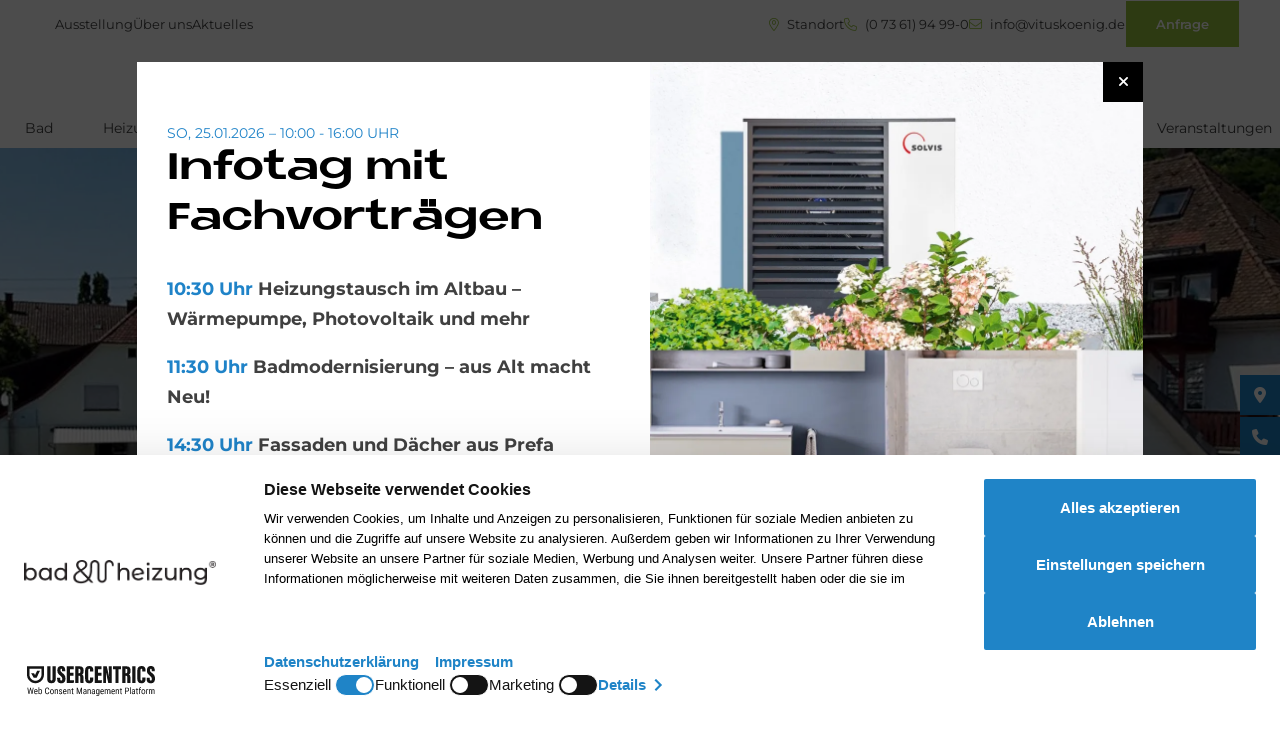

--- FILE ---
content_type: text/html; charset=UTF-8
request_url: https://vituskoenig.de/heizungsmodernisierung/solarenergie/solarwaerme-solarthermie
body_size: 13179
content:
<!DOCTYPE html>
<html lang="de" dir="ltr" style="--color--primary-hue:80;--color--primary-saturation:52%;--color--primary-lightness:50;--color--inverse:#fff; --image--inverse:1000%;--color--sticky:#1F83C8">
  <head>
    <meta charset="utf-8" />
<script id="usercentrics-cmp" src="https://web.cmp.usercentrics.eu/ui/loader.js" data-settings-id="DlrLLG_xLe6gF0" data-draft="true"></script>
<script src="https://privacy-proxy.usercentrics.eu/latest/uc-block.bundle.js"></script>
<script src="/themes/custom/buh/dist/js/uc.js"></script>
<meta name="description" content="Nutzen Sie die Kraft der Sonne mit Solarthermie von Vitus König: Umweltfreundliche Heizlösungen für Warmwasser und Heizungsunterstützung. Jetzt informieren!" />
<meta name="robots" content="index, follow" />
<link rel="canonical" href="/heizungsmodernisierung/solarenergie/solarwaerme-solarthermie" />
<meta name="google-site-verification" content="Z8G6vp2efzpm5HQ0uc5o07_xLUqkiDwQfOOy_geR6J0" />
<meta name="Generator" content="Drupal 10 (https://www.drupal.org)" />
<meta name="MobileOptimized" content="width" />
<meta name="HandheldFriendly" content="true" />
<meta name="viewport" content="width=device-width, initial-scale=1.0" />
<style type="text/css">
.btn {
    white-space: normal;
    line-height: 1.1;
}

@media (max-width: 600px) {
  footer #block-buh-fusszeile ul {
      grid-template-columns: auto auto;
  }
}
footer #footer-first, footer #footer-second, footer #footer-third {
    -ms-flex-item-align: baseline;
    align-self: baseline;
}

#main-menu &gt; ul &gt; li:not(.menu-dropdown):before {
display:none!important;
    
}

#main-menu .menu-wrapper &gt; ul.menu &gt; li:not(.menu-dropdown)::before {
 display: none !important;
}
</style>
<link rel="icon" sizes="32x32" href="/sites/default/files/2025-03/bundh_favicon-V2-blau-32x32_2.ico" />
<script type="application/ld+json">{
      "@context": "https://schema.org",
      "@type": "BreadcrumbList",
      "itemListElement": [{
          "@type": "ListItem",
          "position": "1",
          "name": "Startseite",
          "item": "https://vituskoenig.de/"
        },{
          "@type": "ListItem",
          "position": "2",
          "name": "Heizung",
          "item": "https://vituskoenig.de/heizungsmodernisierung"
        },{
          "@type": "ListItem",
          "position": "3",
          "name": "Erneuerbare Energien",
          "item": "https://vituskoenig.de/heizungsmodernisierung/heizungssysteme"
        },{
          "@type": "ListItem",
          "position": "4",
          "name": "Solarwärme",
          "item": "https://vituskoenig.de/heizungsmodernisierung/solarenergie/solarwaerme-solarthermie"
        }]}</script>

    <title>▷ Solarwärme &amp; Solarthermie – Effiziente Heizlösungen | Vitus König</title>
    <link rel="stylesheet" media="all" href="/sites/default/files/css/css_bauVGCl2gDV2FXs1xkhSx2BmcYoQ8gPqtJLD966FXIo.css?delta=0&amp;language=de&amp;theme=buh&amp;include=[base64]" />
<link rel="stylesheet" media="all" href="//cdnjs.cloudflare.com/ajax/libs/font-awesome/6.6.0/css/all.min.css" />
<link rel="stylesheet" media="all" href="/sites/default/files/css/css_erIO4UjPLQu0LqWl9SZbXw6anOm7uD26Bn_HZNTgbK0.css?delta=2&amp;language=de&amp;theme=buh&amp;include=[base64]" />
<link rel="stylesheet" media="all" href="/sites/default/files/css/css_pxwfPLnzvEZeQ7Vxkx5U5XNE94RVJkx6NaapSSMueR8.css?delta=3&amp;language=de&amp;theme=buh&amp;include=[base64]" />

    <script type="application/json" data-drupal-selector="drupal-settings-json">{"path":{"baseUrl":"\/","pathPrefix":"","currentPath":"node\/572","currentPathIsAdmin":false,"isFront":false,"currentLanguage":"de"},"pluralDelimiter":"\u0003","suppressDeprecationErrors":true,"gtag":{"tagId":"","consentMode":true,"otherIds":[],"events":[],"additionalConfigInfo":[]},"ajaxPageState":{"libraries":"[base64]","theme":"buh","theme_token":null},"ajaxTrustedUrl":[],"gtm":{"tagId":null,"settings":{"data_layer":"dataLayer","include_classes":false,"allowlist_classes":"","blocklist_classes":"","include_environment":false,"environment_id":"","environment_token":""},"tagIds":["GTM-M97R55CC"]},"data":{"extlink":{"extTarget":true,"extTargetAppendNewWindowDisplay":true,"extTargetAppendNewWindowLabel":"(opens in a new window)","extTargetNoOverride":false,"extNofollow":false,"extTitleNoOverride":false,"extNoreferrer":true,"extFollowNoOverride":false,"extClass":"0","extLabel":"(link is external)","extImgClass":false,"extSubdomains":false,"extExclude":"","extInclude":"","extCssExclude":"","extCssInclude":"","extCssExplicit":"","extAlert":false,"extAlertText":"This link will take you to an external web site. We are not responsible for their content.","extHideIcons":false,"mailtoClass":"0","telClass":"0","mailtoLabel":"(link sends email)","telLabel":"(link is a phone number)","extUseFontAwesome":false,"extIconPlacement":"append","extPreventOrphan":false,"extFaLinkClasses":"fa fa-external-link","extFaMailtoClasses":"fa fa-envelope-o","extAdditionalLinkClasses":"","extAdditionalMailtoClasses":"","extAdditionalTelClasses":"","extFaTelClasses":"fa fa-phone","allowedDomains":[],"extExcludeNoreferrer":""}},"user":{"uid":0,"permissionsHash":"f353857d7240ec0ddfe74475a77143ded6e4153fb9ff13b89007b33873938bb6"}}</script>
<script src="/sites/default/files/js/js_Jazo9qIsTIJowSP_-Vj4g0VSvOMg3DMUDpXPNnXwOm0.js?scope=header&amp;delta=0&amp;language=de&amp;theme=buh&amp;include=eJxdyEkOgzAMBdALJUTqhZBNLDetwRGJC719DeoGNn94aM_EoggS0GfVajVuZcm6ndCkZFrbub9q3ZDix0kPGREaSVkoedHUH3Gy1nUOtHfnd8qrVZDhfwOrstDYgRN73P8AL9ivOP8AT9g9bA"></script>
<script src="/modules/contrib/google_tag/js/gtag.js?t8qyci"></script>
<script src="/modules/contrib/google_tag/js/gtm.js?t8qyci"></script>

        
  </head>
  <body class="path-node page-node-type-landing-page">
        <a href="#main-content" class="visually-hidden focusable skip-link">
      Direkt zum Inhalt
    </a>
    <noscript><iframe src="https://www.googletagmanager.com/ns.html?id=GTM-M97R55CC"
                  height="0" width="0" style="display:none;visibility:hidden"></iframe></noscript>

      <div class="dialog-off-canvas-main-canvas" data-off-canvas-main-canvas>
    <div class="layout-container">
  <header role="banner" class="logo_upload_horizontal">
              <div id="block-buh-contactsblock" class="hiding">

    
    
          <div class="block-buh-contactsblock-inner">
        
              <ul>
              <li>
        <a href="/ausstellung-aalen" data-drupal-link-system-path="node/876">Ausstellung</a>
              </li>
          <li>
        <a href="/ueber-uns" data-drupal-link-system-path="node/878">Über uns</a>
              </li>
          <li>
        <a href="/aktuelles" data-drupal-link-system-path="node/977">Aktuelles</a>
              </li>
        </ul>
  


        <div class="contacts-right">
                        <a href="https://www.google.de/maps/place/Vitus+K%C3%B6nig+GmbH+%26+Co.KG/@48.8248839,10.070479,16z/data=!3m1!4b1!4m6!3m5!1s0x47991b7492e1bdc7:0xb146c28f5de5e691!8m2!3d48.824884!4d10.0753499!16s%2Fg%2F1tdc8rsn?entry=ttu" target="_blank" class="address"><i class="fa-light fa-location-dot"></i> Standort</a>
          
                        <a href="tel:(0 73 61) 94 99-0" target="_blank" class="phone"><i class="fa-light fa-phone"></i> (0 73 61) 94 99-0</a>
          
                        <a href="mailto:info@vituskoenig.de" target="_blank" class="email"><i class="fa-light fa-envelope"></i> info@vituskoenig.de</a>
          
                        <a href="/anfrage" target="_blank" class="btn">Anfrage</a>
                  </div>
      </div>
      </div>

        <div id="header_wrapper">
      <a href="/" id="logo">
        <img loading="eager" class="logo-horizontal" width="329" height="55" src="/sites/default/files/2024-04/Logo-Vitus-Koenig-55.png" alt="" />

        <img loading="lazy" class="logo-square" width="329" height="55" src="/sites/default/files/2024-04/Logo-Vitus-Koenig-55_0.png" alt="" />

        <img loading="lazy" class="logo-symbol" width="329" height="55" src="/sites/default/files/2024-04/Logo-Vitus-Koenig-55.png" alt="" />

      </a>
      <div id="main-menu">
        <div class="menu-wrapper">
            <ul class="menu style-3">
                  <li class="menu-item menu-dropdown">
          <span class="menu-link">
            <a href="/badrenovierung" class="menu-link">Bad</a>
          </span>
          <div class="submenu megamenu">
            <div class="submenu-inner menu-list">
                <ul class="menu style-3">
                  <li class="menu-item menu-dropdown">
          <span class="menu-link">
            <a href="/badrenovierung/badezimmer-renovieren" class="menu-link">Badumbau</a>
          </span>
          <div class="submenu megamenu">
            <div class="submenu-inner menu-list">
                <ul class="menu style-3">
                  <li class="menu-item">
          <a href="/badrenovierung/badplanung" class="menu-link">
              Badplanung
          </a>
                  </li>
                        <li class="menu-item">
          <a href="/badrenovierung/badstile" class="menu-link">
              Badstile
          </a>
                  </li>
                        <li class="menu-item">
          <a href="/badrenovierung/badtrends" class="menu-link">
              Badtrends
          </a>
                  </li>
                        <li class="menu-item">
          <a href="/badrenovierung/staubschutz" class="menu-link">
              Staubschutz
          </a>
                  </li>
                        <li class="menu-item">
          <a href="/badrenovierung/badkosten" class="menu-link">
              Badkosten | Budget
          </a>
                  </li>
                        <li class="menu-item">
          <a href="/badrenovierung/foerdermittel" class="menu-link">
              Fördermittel
          </a>
                  </li>
                        <li class="menu-item">
          <a href="/badrenovierung/pflegehinweise-badezimmer" class="menu-link">
              Pflegehinweise
          </a>
                  </li>
                        <li class="menu-item">
          <a href="/badrenovierung/badezimmer-renovieren/einrichtungstipps-bad" class="menu-link">
              Einrichtungstipps
          </a>
                  </li>
            </ul>

            </div>
                      </div>
        </li>
                        <li class="menu-item menu-dropdown">
          <span class="menu-link">
            <a href="/badrenovierung/komplettbad" class="menu-link">Komplettbad</a>
          </span>
          <div class="submenu megamenu">
            <div class="submenu-inner menu-list">
                <ul class="menu style-3">
                  <li class="menu-item">
          <a href="/badrenovierung/komplettbad/wand-und-boden" class="menu-link">
              Wand &amp; Boden
          </a>
                  </li>
                        <li class="menu-item">
          <a href="/badrenovierung/duschen" class="menu-link">
              Dusche
          </a>
                  </li>
                        <li class="menu-item">
          <a href="/badrenovierung/badewanne" class="menu-link">
              Badewanne
          </a>
                  </li>
                        <li class="menu-item">
          <a href="/badrenovierung/waschtisch" class="menu-link">
              Waschtisch
          </a>
                  </li>
                        <li class="menu-item">
          <a href="/badrenovierung/armaturen" class="menu-link">
              Armaturen
          </a>
                  </li>
                        <li class="menu-item">
          <a href="/badrenovierung/badmoebel" class="menu-link">
              Badmöbel
          </a>
                  </li>
                        <li class="menu-item">
          <a href="/badrenovierung/komplettbad/moderne-wcs" class="menu-link">
              WC
          </a>
                  </li>
                        <li class="menu-item">
          <a href="/badrenovierung/waschtisch/accessoires" class="menu-link">
              Accessoires
          </a>
                  </li>
                        <li class="menu-item">
          <a href="/badrenovierung/waschtisch/badspiegel" class="menu-link">
              Spiegel
          </a>
                  </li>
                        <li class="menu-item">
          <a href="/badrenovierung/badideen/lichtkonzept" class="menu-link">
              Licht im Bad
          </a>
                  </li>
                        <li class="menu-item">
          <a href="/badrenovierung/komplettbad/das-holz-im-bad-1x1" class="menu-link">
              Holz im Bad
          </a>
                  </li>
            </ul>

            </div>
                      </div>
        </li>
                        <li class="menu-item menu-dropdown">
          <span class="menu-link">
            <a href="/badrenovierung/barrierefreie-badezimmer" class="menu-link">Barrierefreies Bad</a>
          </span>
          <div class="submenu megamenu">
            <div class="submenu-inner menu-list">
                <ul class="menu style-3">
                  <li class="menu-item">
          <a href="/badrenovierung/barrierefreie-badezimmer/barrierefreie-planung" class="menu-link">
              Barrierefreie Planung
          </a>
                  </li>
                        <li class="menu-item">
          <a href="/badrenovierung/bodengleiche-duschen" class="menu-link">
              Bodengleiche Dusche
          </a>
                  </li>
                        <li class="menu-item">
          <a href="/badrenovierung/barrierefreie-badezimmer/barrierefreie-hilfsmittel" class="menu-link">
              Barrierefreie Ausstattung
          </a>
                  </li>
                        <li class="menu-item">
          <a href="/badrenovierung/barrierefreie-badezimmer/barrierearme-badewannen" class="menu-link">
              Barrierearme Badewannen
          </a>
                  </li>
                        <li class="menu-item">
          <a href="/badrenovierung/barrierefreie-badezimmer/badewanne-hebesitz-artlift" class="menu-link">
              Komfort-Hebesitz
          </a>
                  </li>
                        <li class="menu-item">
          <a href="/badrenovierung/foerdermittel" class="menu-link">
              Fördermittel
          </a>
                  </li>
            </ul>

            </div>
                      </div>
        </li>
                        <li class="menu-item menu-dropdown">
          <span class="menu-link">
            <a href="/badrenovierung/gaestebad-und-gaeste-wc" class="menu-link">Gästebad | Gäste-WC</a>
          </span>
          <div class="submenu megamenu">
            <div class="submenu-inner menu-list">
                <ul class="menu style-3">
                  <li class="menu-item">
          <a href="/badrenovierung/gaestebad/gaestebad-moebel" class="menu-link">
              Gästebad-Möbel
          </a>
                  </li>
                        <li class="menu-item">
          <a href="/badrenovierung/gaestebad/gaestebad-waschtisch" class="menu-link">
              Gästebad-Waschtisch
          </a>
                  </li>
                        <li class="menu-item">
          <a href="/badrenovierung/gaestebad/gaeste-wc" class="menu-link">
              Gäste-WC
          </a>
                  </li>
                        <li class="menu-item">
          <a href="/badrenovierung/badideen/kleine-raeume" class="menu-link">
              Kleinraumlösungen
          </a>
                  </li>
                        <li class="menu-item">
          <a href="/badrenovierung/badmoebel/einrichtungstipps-bad" class="menu-link">
              Einrichtungstipps
          </a>
                  </li>
            </ul>

            </div>
                      </div>
        </li>
                        <li class="menu-item menu-dropdown">
          <span class="menu-link">
            <a href="/badrenovierung/teilsanierung" class="menu-link">Teilsanierung</a>
          </span>
          <div class="submenu megamenu">
            <div class="submenu-inner menu-list">
                <ul class="menu style-3">
                  <li class="menu-item">
          <a href="/badrenovierung/duschen" class="menu-link">
              Duschsanierung
          </a>
                  </li>
                        <li class="menu-item">
          <a href="/marken/toto/washlet-schnellaustausch" class="menu-link">
              Dusch-WC nachrüsten
          </a>
                  </li>
                        <li class="menu-item">
          <a href="/badrenovierung/teilsanierung/kosten-teilsanierung" class="menu-link">
              Kosten | Budget
          </a>
                  </li>
            </ul>

            </div>
                      </div>
        </li>
                        <li class="menu-item menu-dropdown">
          <span class="menu-link">
            <a href="/badrenovierung/wellness" class="menu-link">Wellness</a>
          </span>
          <div class="submenu megamenu">
            <div class="submenu-inner menu-list">
                <ul class="menu style-3">
                  <li class="menu-item">
          <a href="/badrenovierung/whirlpool" class="menu-link">
              Whirlpool
          </a>
                  </li>
                        <li class="menu-item">
          <a href="/badrenovierung/wellness/dampfdusche" class="menu-link">
              Dampfbad
          </a>
                  </li>
                        <li class="menu-item">
          <a href="/badrenovierung/wellness/sauna" class="menu-link">
              Sauna
          </a>
                  </li>
                        <li class="menu-item">
          <a href="/badrenovierung/wellness/swimmingpool" class="menu-link">
              Pool
          </a>
                  </li>
            </ul>

            </div>
                      </div>
        </li>
                        <li class="menu-item menu-dropdown">
          <span class="menu-link">
            <a href="/badrenovierung/dusch-wc" class="menu-link">Dusch-WC | Washlet</a>
          </span>
          <div class="submenu megamenu">
            <div class="submenu-inner menu-list">
                <ul class="menu style-3">
                  <li class="menu-item">
          <a href="/badrenovierung/dusch-wc/modelle" class="menu-link">
              Modelle
          </a>
                  </li>
                        <li class="menu-item">
          <a href="/marken/toto/washlet-schnellaustausch" class="menu-link">
              Washlet nachrüsten
          </a>
                  </li>
                        <li class="menu-item">
          <a href="/badrenovierung/dusch-wc/dusch-wcs-testen-toto" class="menu-link">
              Dusch-WC testen
          </a>
                  </li>
            </ul>

            </div>
                      </div>
        </li>
                        <li class="menu-item menu-dropdown">
          <span class="menu-link">
            <a href="/badrenovierung/waerme-im-badezimmer" class="menu-link">Wärme im Bad</a>
          </span>
          <div class="submenu megamenu">
            <div class="submenu-inner menu-list">
                <ul class="menu style-3">
                  <li class="menu-item">
          <a href="/heizungsmodernisierung/heizkoerper/badheizkoerper" class="menu-link">
              Badheizkörper
          </a>
                  </li>
                        <li class="menu-item">
          <a href="/heizungsmodernisierung/heizkoerper/infrarotheizung" class="menu-link">
              Infrarot-Heizkörper
          </a>
                  </li>
                        <li class="menu-item">
          <a href="/heizungsmodernisierung/heizkoerper/flaechenheizung" class="menu-link">
              Flächenheizungen
          </a>
                  </li>
            </ul>

            </div>
                      </div>
        </li>
            </ul>

            </div>
                      </div>
        </li>
                        <li class="menu-item menu-dropdown">
          <span class="menu-link active-trail">
            <a href="/heizungsmodernisierung" class="menu-link active-trail">Heizung</a>
          </span>
          <div class="submenu megamenu">
            <div class="submenu-inner menu-list">
                <ul class="menu style-3">
                  <li class="menu-item menu-dropdown">
          <span class="menu-link">
            <a href="/heizungsmodernisierung/ablauf-heizungserneuerung" class="menu-link">Heizungssanierung</a>
          </span>
          <div class="submenu megamenu">
            <div class="submenu-inner menu-list">
                <ul class="menu style-3">
                  <li class="menu-item">
          <a href="/heizungsmodernisierung/heizungsrenovierung/heizungsrenovierung-leistungen" class="menu-link">
              Leistungen
          </a>
                  </li>
                        <li class="menu-item">
          <a href="/heizungsmodernisierung/schritt-fuer-schritt-zur-neuen-heizungsanlage" class="menu-link">
              Modernisierungsschritte
          </a>
                  </li>
                        <li class="menu-item">
          <a href="/heizungsmodernisierung/checkliste-heizungstausch" class="menu-link">
              Checkliste
          </a>
                  </li>
                        <li class="menu-item">
          <a href="/heizungsmodernisierung/heizenergie-und-heizkosten-sparen" class="menu-link">
              Energiekosten sparen
          </a>
                  </li>
                        <li class="menu-item">
          <a href="/heizungsmodernisierung/energetische-sanierung/heizungspumpe" class="menu-link">
              Heizungspumpe
          </a>
                  </li>
                        <li class="menu-item">
          <a href="/heizungsmodernisierung/energetische-sanierung/hydraulischer-abgleich-heizung" class="menu-link">
              Hydraulischer Abgleich
          </a>
                  </li>
                        <li class="menu-item">
          <a href="/heizungsmodernisierung/heizungsrenovierung/heizungssteuerung" class="menu-link">
              Heizungssteuerung
          </a>
                  </li>
                        <li class="menu-item">
          <a href="/kundendienst/ferndiagnose" class="menu-link">
              Fernüberwachung
          </a>
                  </li>
            </ul>

            </div>
                      </div>
        </li>
                        <li class="menu-item menu-dropdown">
          <span class="menu-link active-trail">
            <a href="/heizungsmodernisierung/heizungssysteme" class="menu-link active-trail">Erneuerbare Energien</a>
          </span>
          <div class="submenu megamenu">
            <div class="submenu-inner menu-list">
                <ul class="menu style-3">
                  <li class="menu-item">
          <a href="/heizungsmodernisierung/waermepumpen" class="menu-link">
              Wärmepumpe
          </a>
                  </li>
                        <li class="menu-item">
          <a href="/heizungsmodernisierung/heizen-mit-holz" class="menu-link">
              Holz | Pellets
          </a>
                  </li>
                        <li class="menu-item">
          <a href="/heizungsmodernisierung/solarenergie/solarwaerme-solarthermie" class="menu-link active-trail">
              Solarwärme
          </a>
                  </li>
                        <li class="menu-item">
          <a href="/heizungsmodernisierung/photovoltaik" class="menu-link">
              Solarstrom
          </a>
                  </li>
                        <li class="menu-item">
          <a href="/heizungsmodernisierung/waerme-strom/hybridheizung" class="menu-link">
              Hybridheizung
          </a>
                  </li>
                        <li class="menu-item">
          <a href="/heizungsmodernisierung/brennstoffzellen" class="menu-link">
              Brennstoffzelle
          </a>
                  </li>
                        <li class="menu-item">
          <a href="/gebaeudeenergiegesetz" class="menu-link">
              Gebäudeenergiegesetz
          </a>
                  </li>
            </ul>

            </div>
                      </div>
        </li>
                        <li class="menu-item menu-dropdown">
          <span class="menu-link">
            <a href="/heizungsmodernisierung/waerme-strom" class="menu-link">Wärme &amp; Strom</a>
          </span>
          <div class="submenu megamenu">
            <div class="submenu-inner menu-list">
                <ul class="menu style-3">
                  <li class="menu-item">
          <a href="/heizungsmodernisierung/waerme-strom/unabhaengigkeit" class="menu-link">
              Unabhängigkeit
          </a>
                  </li>
                        <li class="menu-item">
          <a href="/heizungsmodernisierung/photovoltaik" class="menu-link">
              Photovoltaik
          </a>
                  </li>
                        <li class="menu-item">
          <a href="/heizungsmodernisierung/waerme-strom/batteriespeicher" class="menu-link">
              Stromspeicher
          </a>
                  </li>
                        <li class="menu-item">
          <a href="/heizungsmodernisierung/heizkessel-aufruesten/pv2heat" class="menu-link">
              power to heat
          </a>
                  </li>
                        <li class="menu-item">
          <a href="/heizungsmodernisierung/blockheizkraftwerk" class="menu-link">
              BHKW
          </a>
                  </li>
                        <li class="menu-item">
          <a href="/heizungsmodernisierung/brennstoffzellen" class="menu-link">
              Brennstoffzelle
          </a>
                  </li>
            </ul>

            </div>
                      </div>
        </li>
                        <li class="menu-item menu-dropdown">
          <span class="menu-link">
            <a href="/heizungsmodernisierung/heizkessel-aufruesten" class="menu-link">Heizung aufrüsten</a>
          </span>
          <div class="submenu megamenu">
            <div class="submenu-inner menu-list">
                <ul class="menu style-3">
                  <li class="menu-item">
          <a href="/heizungsmodernisierung/heizkessel-aufruesten/heizkessel-modernisieren" class="menu-link">
              Kessel modernisieren
          </a>
                  </li>
                        <li class="menu-item">
          <a href="/heizungsmodernisierung/heizkessel-aufruesten/solarspeicher-solvismax-solo" class="menu-link">
              Solarspeicher nachrüsten
          </a>
                  </li>
                        <li class="menu-item">
          <a href="/heizungsmodernisierung/heizkessel-aufruesten/pv2heat" class="menu-link">
              power to heat
          </a>
                  </li>
            </ul>

            </div>
                      </div>
        </li>
                        <li class="menu-item menu-dropdown">
          <span class="menu-link">
            <a href="/heizungsmodernisierung/heizkoerper" class="menu-link">Heizkörper</a>
          </span>
          <div class="submenu megamenu">
            <div class="submenu-inner menu-list">
                <ul class="menu style-3">
                  <li class="menu-item">
          <a href="/heizungsmodernisierung/heizkoerper/design-heizkoerper" class="menu-link">
              Design-Heizkörper
          </a>
                  </li>
                        <li class="menu-item">
          <a href="/heizungsmodernisierung/heizkoerper/badheizkoerper" class="menu-link">
              Badheizkörper
          </a>
                  </li>
                        <li class="menu-item">
          <a href="/heizungsmodernisierung/heizkoerper/infrarotheizung" class="menu-link">
              Infrarot-Heizung
          </a>
                  </li>
                        <li class="menu-item">
          <a href="/heizungsmodernisierung/heizkoerper/waermis-funktionsheizkoerper" class="menu-link">
              Funktions-Heizkörper
          </a>
                  </li>
            </ul>

            </div>
                      </div>
        </li>
                        <li class="menu-item">
          <a href="/heizungsmodernisierung/heizkoerper/flaechenheizung" class="menu-link">
              Flächenheizungen
          </a>
                  </li>
                        <li class="menu-item">
          <a href="/heizungsmodernisierung/heizungskosten" class="menu-link">
              Heizungskosten | Budget
          </a>
                  </li>
                        <li class="menu-item">
          <a href="/heizungsmodernisierung/heizungsfoerderung" class="menu-link">
              Förderung
          </a>
                  </li>
                        <li class="menu-item">
          <a href="/heizungsmodernisierung/energie-experten" class="menu-link">
              Energie-Experten
          </a>
                  </li>
            </ul>

            </div>
                      </div>
        </li>
                        <li class="menu-item menu-dropdown">
          <span class="menu-link">
            <a href="/elektrotechnik" class="menu-link">Elektro</a>
          </span>
          <div class="submenu megamenu">
            <div class="submenu-inner menu-list">
                <ul class="menu style-3">
                  <li class="menu-item">
          <a href="/heizungsmodernisierung/photovoltaik" class="menu-link">
              Photovoltaik
          </a>
                  </li>
                        <li class="menu-item">
          <a href="/heizungsmodernisierung/waermepumpen" class="menu-link">
              Wärmepumpe
          </a>
                  </li>
                        <li class="menu-item">
          <a href="/heizungsmodernisierung/waerme-strom/batteriespeicher" class="menu-link">
              Batteriespeicher
          </a>
                  </li>
                        <li class="menu-item">
          <a href="/elektro/ladestation-wallbox" class="menu-link">
              Ladestation (Wallbox)
          </a>
                  </li>
                        <li class="menu-item menu-dropdown">
          <span class="menu-link">
            <a href="/elektrotechnik/elektroinstallation" class="menu-link">Elektroinstallation</a>
          </span>
          <div class="submenu megamenu">
            <div class="submenu-inner menu-list">
                <ul class="menu style-3">
                  <li class="menu-item">
          <a href="/wohnraumsanierung/licht-strom" class="menu-link">
              Licht &amp; Strom
          </a>
                  </li>
                        <li class="menu-item">
          <a href="/elektrotechnik/elektroinstallation/sicherheits-check" class="menu-link">
              Sicherheits-Check
          </a>
                  </li>
                        <li class="menu-item">
          <a href="/elektrotechnik/elektroinstallation/zaehleranlagen" class="menu-link">
              Zähleranlagen
          </a>
                  </li>
                        <li class="menu-item">
          <a href="/elektrotechnik/elektroinstallation/tuerkommunikation" class="menu-link">
              Türkommunikation
          </a>
                  </li>
            </ul>

            </div>
                      </div>
        </li>
                        <li class="menu-item">
          <a href="/elektrotechnik/smart-home" class="menu-link">
              Smart Home
          </a>
                  </li>
            </ul>

            </div>
                      </div>
        </li>
                        <li class="menu-item">
          <a href="/flaschnerei" class="menu-link">
              Flaschnerei
          </a>
                  </li>
                        <li class="menu-item">
          <a href="/sanitaer" class="menu-link">
              Sanitär
          </a>
                  </li>
                        <li class="menu-item menu-dropdown">
          <span class="menu-link">
            <a href="/wohnraumsanierung" class="menu-link">Wohnraum</a>
          </span>
          <div class="submenu megamenu">
            <div class="submenu-inner menu-list">
                <ul class="menu style-3">
                  <li class="menu-item">
          <a href="/flaschnerei" class="menu-link">
              Flaschnerei
          </a>
                  </li>
                        <li class="menu-item menu-dropdown">
          <span class="menu-link">
            <a href="/wohnraumsanierung/renovierungs-schritte" class="menu-link">Wohnraumsanierung</a>
          </span>
          <div class="submenu megamenu">
            <div class="submenu-inner menu-list">
                <ul class="menu style-3">
                  <li class="menu-item">
          <a href="/wohnraumsanierung/gewerke" class="menu-link">
              Gewerke
          </a>
                  </li>
                        <li class="menu-item">
          <a href="/wohnraumsanierung/barrierefrei-umbauen" class="menu-link">
              Barrierefrei Umbauen
          </a>
                  </li>
            </ul>

            </div>
                      </div>
        </li>
                        <li class="menu-item menu-dropdown">
          <span class="menu-link">
            <a href="/wohnraumsanierung/innenraumgestaltung" class="menu-link">Wand &amp; Farbe</a>
          </span>
          <div class="submenu megamenu">
            <div class="submenu-inner menu-list">
                <ul class="menu style-3">
                  <li class="menu-item">
          <a href="/wohnraumsanierung/decken-und-wandgestaltung/strukturen" class="menu-link">
              Strukturen
          </a>
                  </li>
                        <li class="menu-item">
          <a href="/wohnraumsanierung/innenraumgestaltung/wandfarben" class="menu-link">
              Wandfarben
          </a>
                  </li>
                        <li class="menu-item">
          <a href="/wohnraumsanierung/innenraumgestaltung/raumgefuehl-farbe" class="menu-link">
              Raumgefühl
          </a>
                  </li>
                        <li class="menu-item">
          <a href="/wohnraumsanierung/decken-und-wandgestaltung/lehm-kalk-putz" class="menu-link">
              Lehm-Kalk-Putz
          </a>
                  </li>
                        <li class="menu-item">
          <a href="/wohnraumsanierung/glamora-tapeten" class="menu-link">
              Glamora
          </a>
                  </li>
            </ul>

            </div>
                      </div>
        </li>
                        <li class="menu-item menu-dropdown">
          <span class="menu-link">
            <a href="/wohnraumsanierung/fliesen" class="menu-link">Fliese &amp; Naturstein</a>
          </span>
          <div class="submenu megamenu">
            <div class="submenu-inner menu-list">
                <ul class="menu style-3">
                  <li class="menu-item">
          <a href="/wohnraumsanierung/fliesen/multitalent-fliese" class="menu-link">
              Multitalent Fliese
          </a>
                  </li>
                        <li class="menu-item">
          <a href="/wohnraumsanierung/fliesen/fliesen-mit-format" class="menu-link">
              Fliesen-Formate
          </a>
                  </li>
                        <li class="menu-item">
          <a href="/wohnraumsanierung/fliesen/naturstein-im-badezimmer" class="menu-link">
              Naturstein
          </a>
                  </li>
                        <li class="menu-item">
          <a href="/wohnraumsanierung/fliesen/fliesen-grossformate" class="menu-link">
              Großformate
          </a>
                  </li>
                        <li class="menu-item">
          <a href="/wohnraumsanierung/fliesen/mosaikfliesen" class="menu-link">
              Mosaik-Fliesen
          </a>
                  </li>
                        <li class="menu-item">
          <a href="/wohnraumsanierung/fliesen/outdoor-fliesen" class="menu-link">
              Outdoor-Fliesen
          </a>
                  </li>
                        <li class="menu-item">
          <a href="/wohnraumsanierung/fliesen/treppen-fliesen" class="menu-link">
              Treppenfliesen
          </a>
                  </li>
                        <li class="menu-item">
          <a href="/wohnraumsanierung/fliesen/kuechenfliesen" class="menu-link">
              Küchenfliesen
          </a>
                  </li>
                        <li class="menu-item">
          <a href="/wohnraumsanierung/fliesen/pflege-reinigung" class="menu-link">
              Pflege und Reinigung
          </a>
                  </li>
            </ul>

            </div>
                      </div>
        </li>
                        <li class="menu-item menu-dropdown">
          <span class="menu-link">
            <a href="/wohnraumsanierung/licht-strom" class="menu-link">Licht &amp; Strom</a>
          </span>
          <div class="submenu megamenu">
            <div class="submenu-inner menu-list">
                <ul class="menu style-3">
                  <li class="menu-item">
          <a href="/wohnraumsanierung/strom-schalter/schalter-steckdosen" class="menu-link">
              Schalterprogramme
          </a>
                  </li>
                        <li class="menu-item">
          <a href="/wohnraumsanierung/lichtkonzepte" class="menu-link">
              Lichtkonzepte
          </a>
                  </li>
                        <li class="menu-item">
          <a href="/elektrotechnik/smart-home" class="menu-link">
              Smart Home
          </a>
                  </li>
                        <li class="menu-item">
          <a href="/elektrotechnik/elektroinstallation/tuerkommunikation" class="menu-link">
              Türsprechanlagen
          </a>
                  </li>
            </ul>

            </div>
                      </div>
        </li>
                        <li class="menu-item menu-dropdown">
          <span class="menu-link">
            <a href="/wohnraumsanierung/holz" class="menu-link">Möbel &amp; Holz</a>
          </span>
          <div class="submenu megamenu">
            <div class="submenu-inner menu-list">
                <ul class="menu style-3">
                  <li class="menu-item">
          <a href="/wohnraumsanierung/holz/schreinerarbeiten-und-innenausbauten" class="menu-link">
              Schreinerarbeiten
          </a>
                  </li>
                        <li class="menu-item">
          <a href="/wohnraumsanierung/holz/holz-material-mit-charakter" class="menu-link">
              Material Holz
          </a>
                  </li>
                        <li class="menu-item">
          <a href="/wohnraumsanierung/holz/wohnliche-atmosphaere" class="menu-link">
              Wohnliche Atmosphäre
          </a>
                  </li>
                        <li class="menu-item">
          <a href="/wohnraumsanierung/holz/trapa-parkett" class="menu-link">
              Parkett
          </a>
                  </li>
                        <li class="menu-item">
          <a href="/wohnraumsanierung/holz/holz-kueche-und-esszimmer" class="menu-link">
              Möbel
          </a>
                  </li>
                        <li class="menu-item">
          <a href="/badrenovierung/komplettbad/das-holz-im-bad-1x1" class="menu-link">
              Holz im Bad
          </a>
                  </li>
            </ul>

            </div>
                      </div>
        </li>
                        <li class="menu-item menu-dropdown">
          <span class="menu-link">
            <a href="/wohnraumsanierung/dach-fassade" class="menu-link">Dach &amp; Fassade</a>
          </span>
          <div class="submenu megamenu">
            <div class="submenu-inner menu-list">
                <ul class="menu style-3">
                  <li class="menu-item">
          <a href="/wohnraumsanierung/dach-fassade/daemmung" class="menu-link">
              Fassadendämmung
          </a>
                  </li>
                        <li class="menu-item">
          <a href="/metalldach" class="menu-link">
              Metalldach
          </a>
                  </li>
                        <li class="menu-item">
          <a href="/heizungsmodernisierung/energetische-sanierung" class="menu-link">
              Energetische Gebäudesanierung
          </a>
                  </li>
            </ul>

            </div>
                      </div>
        </li>
                        <li class="menu-item">
          <a href="/klima" class="menu-link">
              Klima
          </a>
                  </li>
                        <li class="menu-item">
          <a href="/wohnraumsanierung/lueftung" class="menu-link">
              Lüftung
          </a>
                  </li>
            </ul>

            </div>
                      </div>
        </li>
                        <li class="menu-item menu-dropdown">
          <span class="menu-link">
            <a href="/kundendienst" class="menu-link">Kundendienst</a>
          </span>
          <div class="submenu megamenu">
            <div class="submenu-inner menu-list">
                <ul class="menu style-3">
                  <li class="menu-item">
          <a href="/kundendienst/reparatur" class="menu-link">
              Reparatur
          </a>
                  </li>
                        <li class="menu-item menu-dropdown">
          <span class="menu-link">
            <a href="/kundendienst/wartung" class="menu-link">Wartung</a>
          </span>
          <div class="submenu megamenu">
            <div class="submenu-inner menu-list">
                <ul class="menu style-3">
                  <li class="menu-item">
          <a href="/kundendienst/heizungs-check" class="menu-link">
              Heizungs-Check
          </a>
                  </li>
                        <li class="menu-item">
          <a href="/kundendienst/gas-check" class="menu-link">
              Gas-Prüfung
          </a>
                  </li>
                        <li class="menu-item">
          <a href="/kundendienst/heizungswartung" class="menu-link">
              Heizungswartung
          </a>
                  </li>
                        <li class="menu-item">
          <a href="/kundendienst/ferndiagnose" class="menu-link">
              Online-Fernüberwachung
          </a>
                  </li>
                        <li class="menu-item">
          <a href="/kundendienst/solaranlagen" class="menu-link">
              Solaranlagen
          </a>
                  </li>
                        <li class="menu-item">
          <a href="/kundendienst/haustechnik" class="menu-link">
              Haustechnik
          </a>
                  </li>
                        <li class="menu-item">
          <a href="/kundendienst/enthaertungsanlagen" class="menu-link">
              Enthärtungsanlagen
          </a>
                  </li>
                        <li class="menu-item">
          <a href="/kundendienst/hebeanlagen" class="menu-link">
              Hebeanlagen
          </a>
                  </li>
                        <li class="menu-item">
          <a href="/kundendienst/rueckstausicherung" class="menu-link">
              Rückstausicherung
          </a>
                  </li>
            </ul>

            </div>
                      </div>
        </li>
                        <li class="menu-item">
          <a href="/kundendienst/stoerungsbehebung" class="menu-link">
              Störungsbehebung
          </a>
                  </li>
                        <li class="menu-item">
          <a href="/kundendienst/bei-anruf-service" class="menu-link">
              Ablauf Serviceauftrag
          </a>
                  </li>
                        <li class="menu-item menu-dropdown">
          <span class="menu-link">
            <a href="/kundendienst/trinkwasser" class="menu-link">Trinkwasser</a>
          </span>
          <div class="submenu megamenu">
            <div class="submenu-inner menu-list">
                <ul class="menu style-3">
                  <li class="menu-item">
          <a href="/kundendienst/trinkwasser/trinkwasserverordnung" class="menu-link">
              Trinkwasserverordnung
          </a>
                  </li>
                        <li class="menu-item">
          <a href="/kundendienst/trinkwasser/trinkwasser-check" class="menu-link">
              Trinkwassercheck
          </a>
                  </li>
                        <li class="menu-item">
          <a href="/kundendienst/trinkwasser/trinkwasserfilter" class="menu-link">
              Trinkwasserfilter
          </a>
                  </li>
            </ul>

            </div>
                      </div>
        </li>
                        <li class="menu-item">
          <a href="/Anfrage/Kundendienst-Anfrage" class="menu-link">
              Kundendienst-Anfrage
          </a>
                  </li>
            </ul>

            </div>
                      </div>
        </li>
                        <li class="menu-item menu-dropdown">
          <span class="menu-link">
            <a href="/karriere/stellenangebote" class="menu-link">Jobs</a>
          </span>
          <div class="submenu megamenu">
            <div class="submenu-inner menu-list">
                <ul class="menu style-3">
                  <li class="menu-item">
          <a href="/karriere/stellenangebote" class="menu-link">
              STELLENANGEBOTE
          </a>
                  </li>
                        <li class="menu-item">
          <a href="/karriere" class="menu-link">
              Karriere
          </a>
                  </li>
                        <li class="menu-item">
          <a href="/karriere/vorteile-mitarbeiter" class="menu-link">
              Vorteile Mitarbeiter
          </a>
                  </li>
                        <li class="menu-item menu-dropdown">
          <span class="menu-link">
            <a href="/karriere/personalentwicklung" class="menu-link">Weiterbildung</a>
          </span>
          <div class="submenu megamenu">
            <div class="submenu-inner menu-list">
                <ul class="menu style-3">
                  <li class="menu-item">
          <a href="/karriere/personalentwicklung/service-techniker-akademie" class="menu-link">
              Service-Techniker-Akademie
          </a>
                  </li>
                        <li class="menu-item">
          <a href="/karriere/workshops" class="menu-link">
              Workshops
          </a>
                  </li>
            </ul>

            </div>
                      </div>
        </li>
                        <li class="menu-item">
          <a href="/karriere/laufbahn" class="menu-link">
              Laufbahn
          </a>
                  </li>
            </ul>

            </div>
                      </div>
        </li>
                        <li class="menu-item menu-dropdown">
          <span class="menu-link">
            <a href="/karriere/ausbildung" class="menu-link">Ausbildung</a>
          </span>
          <div class="submenu megamenu">
            <div class="submenu-inner menu-list">
                <ul class="menu style-3">
                  <li class="menu-item">
          <a href="/karriere/stellenangebote/ausbildung" class="menu-link">
              AUSBILDUNGSANGEBOTE
          </a>
                  </li>
                        <li class="menu-item">
          <a href="/karriere/ausbildung/bewerbungstipps" class="menu-link">
              Bewerbungstipps
          </a>
                  </li>
                        <li class="menu-item">
          <a href="/karriere/ausbildung/ausbildungsberufe" class="menu-link">
              Ausbildungsberufe
          </a>
                  </li>
                        <li class="menu-item">
          <a href="/karriere/ausbildung/vorteile-azubis" class="menu-link">
              Vorteile Ausbildung
          </a>
                  </li>
                        <li class="menu-item">
          <a href="/karriere/ausbildung/azubi-akademie" class="menu-link">
              Azubi-Akademie
          </a>
                  </li>
                        <li class="menu-item">
          <a href="/karriere/ausbildung/welcome-day" class="menu-link">
              Welcome Day
          </a>
                  </li>
                        <li class="menu-item">
          <a href="/karriere/ausbildung/auslandspraktikum" class="menu-link">
              Auslandspraktikum
          </a>
                  </li>
                        <li class="menu-item">
          <a href="/karriere/ausbildung/freiwilliges-handwerksjahr" class="menu-link">
              Freiwilliges Handwerksjahr
          </a>
                  </li>
            </ul>

            </div>
                      </div>
        </li>
                        <li class="menu-item menu-dropdown">
          <span class="menu-link">
            <a href="/referenzen" class="menu-link">Referenzen</a>
          </span>
          <div class="submenu megamenu">
            <div class="submenu-inner menu-list">
                <ul class="menu style-3">
                  <li class="menu-item">
          <a href="/referenzen/badezimmer" class="menu-link">
              Bad
          </a>
                  </li>
                        <li class="menu-item">
          <a href="/referenzen/flaschner/aalbaeumle" class="menu-link">
              Flaschner
          </a>
                  </li>
            </ul>

            </div>
                      </div>
        </li>
                        <li class="menu-item">
          <a href="/veranstaltungen" class="menu-link">
              Veranstaltungen
          </a>
                  </li>
            </ul>



          
              <ul>
              <li>
        <a href="/ausstellung-aalen" data-drupal-link-system-path="node/876">Ausstellung</a>
              </li>
          <li>
        <a href="/ueber-uns" data-drupal-link-system-path="node/878">Über uns</a>
              </li>
          <li>
        <a href="/aktuelles" data-drupal-link-system-path="node/977">Aktuelles</a>
              </li>
        </ul>
  


        </div>
      </div>
      <div id="burger-menu">
        <span>mehr</span>
        <i class="fa-light fa-bars"></i>
      </div>
    </div>
  </header>

  
  
  

  

    <div>
    <div data-drupal-messages-fallback class="hidden"></div>

  </div>


  

  <main role="main">
    <a id="main-content" tabindex="-1"></a>
    <div class="layout-content">
        <div>
    <div id="block-buh-content">
  
    
      <section id="landing-page-content">
	  <div class="header-image">  <img loading="eager" src="/sites/default/files/styles/crop/public/2024-03/Haus-Solar-Module.jpg.webp?itok=joa_Z0D-" width="1920" height="500" alt="Haus mit Solarmodulen auf dem Dach." />


</div>

	<article data-history-node-id="572" class="landing-page">
		<div class="header-wrapper row-12">
      			<div class="start-1 end-12">
				  <nav role="navigation" class="breadcrumb">
    <ol>
          <li>
                  <a href="/">Startseite</a>
        
                  <i class="fa-light fa-chevron-right"></i>
              </li>
          <li>
                  <a href="/heizungsmodernisierung">Heizung</a>
        
                  <i class="fa-light fa-chevron-right"></i>
              </li>
          <li>
                  <a href="/heizungsmodernisierung/heizungssysteme">Erneuerbare Energien</a>
        
                  <i class="fa-light fa-chevron-right"></i>
              </li>
          <li>
                  <a href="/heizungsmodernisierung/solarenergie/solarwaerme-solarthermie">Solarwärme</a>
        
              </li>
        </ol>
  </nav>

			</div>
      			<div class="start-1 end-12 header">
				
				<h1>
											Solarthermie: Sonnenlicht in Nutzwärme umwandeln
									</h1>
				
			</div>
		</div>
		<div class="section-content">
			
      <div class="paragraph-container">
              <div>  		
										
				<div class="paragraph paragraph--type--full-text paragraph--view-mode--default row">
						
																
													
				<h2 class="start-1 end-10 as-default">
					
				</h2>

			
							<div class="start-1 end-10">
					 
            <div class="fs-18"><p>Das Prinzip der Solarthermie oder Solarwärme ist einfach: Kollektoren auf dem Dach nehmen die Sonnenwärme auf und geben sie an einen Warmwasserspeicher ab. Die so gewonnene Wärme reicht aus, um Wasser zum Duschen oder für ein Vollbad zu temperieren. Ein gut gedämmter Warmwasserspeicher hilft über trübe Tage hinweg. Im Sommer übernimmt die Sonne die komplette Warmwasserversorgung, im Winter hilft der Brenner der Heizung nach.</p></div>
      
				</div>
								</div>

		
			
			
			
			
			  
</div>
              <div>  <div class="quote full-width">
          <div class="row">
        
        <blockquote class="row-12 start-1 end-12">
          <i class="fa-solid fa-quote-right start-1 end-1"></i>
          <div class="quote start-1 end-7">Bei So­lar­ther­mie-An­la­gen über­nim­mt die Son­ne die kom­plet­te Warmwasser­versorgung, im Win­ter hil­ft der Bren­ner der Hei­zung nach.</div>
                  </blockquote>
      </div>

      <div class="ampersand"><img src="/themes/custom/buh/dist/images/sign.svg" alt="Logo"/ style="filter: invert(var(--image--inverse)) brightness(var(--image--inverse));"></div>
      </div>
</div>
              <div>
  <div class="text-image row picture-size--medium image-xlarge-left" style="background-image:url(https://vituskoenig.de/sites/default/files/styles/xxlarge/public/2024-02/Haus-Solarzellen.jpg.webp?h=569c5deb&amp;itok=znh2SRcX)">
  
      
      
      
      
      
      
      
            <div class="teaser-image start-4 end-5">
        <img src="/sites/default/files/styles/large/public/2024-02/Haus-Solarzellen.jpg.webp?h=569c5deb&amp;itok=x1PNu4j3" width="480" height="350" alt="Ein Haus mit Solarzellen auf dem Dach." loading="lazy" />


      </div>
      <div class="text-container start-7 end-12">
        
                                        
                                
          <h2 class="start-1 end-12 headline-pane as-h3">
            Energie der Zukunft
          </h2>
        
                  <div class="fs-18"> 
            <div class="fs-18"><p>Solaranlagen sind eine zukunftssichere Investition: Sonnenenergie ist kostenlos, umweltfreundlich und schützt vor den steigenden Kosten für Öl und Gas. Bereits sechs Quadratmeter Kollektorfläche decken rund 60 Prozent des jährlichen Warmwasserbedarfs einer vierköpfigen Familie. Das spart nicht nur Kosten, sondern reduziert auch den CO₂-Ausstoß um 1,5 Tonnen pro Jahr.</p></div>
      </div>
        
              </div>
    
      
      
      
        </div>
</div>
              <div>  		
										
				<div class="paragraph paragraph--type--full-text paragraph--view-mode--default row">
						
																
													
				<h2 class="start-1 end-11 as-h3">
					Vakuumröhrenkollektoren: Sonnenstrahlen effizient nutzen
				</h2>

			
							<div class="start-1 end-11">
					 
            <div class="fs-18"><p>Energie sammeln wie von Zauberhand – was märchenhaft klingt, wird mit modernen Solarkollektoren Realität. Während klassische thermische Kollektoren Sonnenenergie in Wärme umwandeln, bieten <strong>Vakuumröhrenkollektoren</strong> die höchste Effizienz. Ihre dunkel beschichtete Absorberfläche nimmt die Sonnenwärme optimal auf. Ein ausgeklügeltes Spiegelsystem lenkt selbst kleinste Sonnenstrahlen gezielt in die Vakuumröhre, wo die Energie übertragen wird. Ähnlich wie bei einer Thermoskanne sorgt das Vakuum dafür, dass kaum Wärme verloren geht.</p></div>
      
				</div>
								</div>

		
			
			
			
			
			  
</div>
              <div>  		
										
				<div class="paragraph paragraph--type--full-text paragraph--view-mode--default row">
						
																
													
				<h2 class="start-1 end-11 as-h3">
					Röhrenkollektor oder Flachkollektor?
				</h2>

			
							<div class="start-1 end-11">
					 
            <div class="fs-18"><p>Worin unterscheiden sich Flachkollektoren und Röhrenkollektoren? Unsere Energie-Experten klären auf:</p></div>
      
				</div>
								</div>

		
			
			
			
			
			  
</div>
              <div>  
    <div class="row image-tiles xlarge view-mode--default">
        
                
            
                              <div class="item">
                        <div class="teaser-image">
              <img src="/sites/default/files/styles/xlarge/public/2024-05/Flachkollektor-SolvisCala.png.webp?h=2fa837c4&amp;itok=hdWZQtpx" width="702" height="536" alt="Flachkollektor Solvis Cala" loading="lazy" />


            </div>

            
            
                                                                                        
              <h2 class="as-h5">
                                Wie funktioniert ein Flachkollektor?
                              </h2>

            
                          <div class="fs-14"><p class="p1">Flachkollektoren gehören zu den am weitesten verbreiteten Modulen für Solarwärme. Sie sind robust, langlebig und lassen sich optisch harmonisch in die Dachfläche integrieren.</p><details><summary>weitere Infos</summary><p>Das Gehäuse besteht meist aus Aluminium oder Edelstahl und ist mit lichtdurchlässigem Solarglas abgedeckt. Im Inneren befindet sich ein dunkel beschichtetes Absorber-Blech, das die Sonnenwärme aufnimmt und an die Solarflüssigkeit in Kupferrohren weiterleitet. Dank des Treibhauseffekts erwärmen sich Absorber und Rohre effizient, selbst bei niedrigen Außentemperaturen.</p></details></div>
            
                      </div>
                  <div class="item">
                        <div class="teaser-image">
              <img src="/sites/default/files/styles/xlarge/public/2024-05/Roehrenkollektor-Solvis-Luna.png.webp?h=2fa837c4&amp;itok=JhrusAoT" width="702" height="536" alt="Röhrenkollektor Solvis Luna" loading="lazy" />


            </div>

            
            
                                                                                        
              <h2 class="as-h5">
                                Wie funktioniert ein Röhrenkollektor?
                              </h2>

            
                          <div class="fs-14"><p>Röhrenkollektoren, wie der Solvis Luna, bestehen aus mehreren doppelwandigen Vakuum-Röhren, die nebeneinander auf einem Metallrahmen angeordnet sind.</p><details><summary>weitere Infos</summary><p>Im Inneren der Vakuum-Röhren befindet sich der Absorber. Durch die hervorragende Isolierung der Röhren wird die Wärmeverlustrate minimiert. Dies ermöglicht selbst bei geringer Sonneneinstrahlung hohe Wirkungsgrade. Ähnlich wie bei einer Thermoskanne bleibt die Wärme im Inneren der Röhre erhalten, wodurch maximale Effizienz erzielt wird.</p></details></div>
            
                      </div>
              
      </div>
  
</div>
              <div>  		
										
				<div class="paragraph paragraph--type--full-text paragraph--view-mode--default row">
						
																
													
				<h2 class="start-1 end-10 as-h3">
					Heizkosten reduzieren mit Solarwärme
				</h2>

			
							<div class="start-1 end-10">
					 
            <div class="fs-18"><p>Solarwärme-Kollektoren lassen sich häufig problemlos in bestehende Heizungssysteme integrieren. Sie dienen als ergänzende Energiequelle zu konventionellen Heizmethoden und nutzen die Kraft der Sonne optimal. Die auf dem Dach montierten Kollektoren funktionieren wie Treibhäuser: Ein Gemisch aus Wasser und Frostschutzmittel fließt durch flache Glasmodule oder Vakuumglasröhren und wird bereits bei geringer Sonneneinstrahlung erwärmt. Die gewonnene Wärme wird in speziellen Warmwasserspeichern zwischengelagert und bei Bedarf verwendet – entweder zur Warmwasserbereitung oder zusätzlich zur Heizungsunterstützung. So sparen Sie langfristig Heizkosten und profitieren von sauberer, kostenloser Sonnenenergie.</p></div>
      
				</div>
								</div>

		
			
			
			
			
			  
</div>
              <div>  <div class="paragraph paragraph--type--from-library paragraph--view-mode--default">
          
            <div>
      <div class="btn-inverse color-black cta-banner color-left full-width" style="background-color:#FFFFFF;">
    <div class="row">
  

      <div class="row-12 start-1 end-12">
    <div class="text-container start-1 end-7">
              <div class="sub-title">Kontaktieren Sie uns!</div>
      
                          
                    
      <div class="as-h3">Ihr Weg zur neuen Heizanlage</div>
    
          <div class="fs-18">Sie möchten Ihre Heizung modernisieren? Wir beraten Sie gerne. Rufen Sie uns einfach an oder schicken Sie uns eine Online-Anfrage:</div>
    
    
          <div class="phones">
        <i class="fas fa-phone"></i>
                  <a href="tel:07361 9499-0">07361 9499-0</a>              </div>
              <a href="/anfrage/heizungs-anfrage" class="btn">Heizungs-Anfrage</a>
      </div>

    <div class="ampersand start-8 end-12">
          <img src="/sites/default/files/styles/large_square/public/2024-11/heizungsexperte-thomas-weingart-vituskoenig.png.webp?h=2a479378&amp;itok=NVi0o4TN" width="500" height="500" alt="Heizungsexperte Thomas Weingart." loading="lazy" />


      </div>
  </div>
  
    
    
    
    
    
  </div>
  </div>
</div>
      
      </div>
</div>
              <div>  		
										
				<div class="paragraph paragraph--type--full-text paragraph--view-mode--default row">
						
																
													
				<h2 class="start-1 end-11 as-h3">
					Das könn­te Sie auch in­ter­es­sie­ren
				</h2>

			
							<div class="start-1 end-11">
					 
            <div class="fs-18"><p>Weitere Informationen zum Thema Heizungsmodernisierung finden Sie hier:</p></div>
      
				</div>
								</div>

		
			
			
			
			
			  
</div>
              <div>  
    <div class="row image-tiles large view-mode--default">
        
                
                              <div class="item">
                        <div class="teaser-image">
              <img src="/sites/default/files/styles/large/public/2024-03/Energieuhr-Banner.png.webp?h=329bc10d&amp;itok=jSGFgOzb" width="480" height="350" alt="Energieuhr mit erneuerbaren Energien." loading="lazy" />


            </div>

            
            
                                            
                                            
              <div class="start-1 end-10 as-h5">
                                  <a href="/heizungsmodernisierung/schritt-fuer-schritt-zur-neuen-heizungsanlage">
                                Schritt für Schritt zur neu­en Hei­zungs­an­la­ge
                                  </a>
                              </div>

            
                          <div class="fs-14"><p>Eine neue Heizung lässt sich an der Seite eines Energie-Experten leicht in wenigen Schritten realisieren und erhalten.</p></div>
            
                          <a href="/heizungsmodernisierung/schritt-fuer-schritt-zur-neuen-heizungsanlage" class="btn secondary">Heizungsumbau</a>
                      </div>
                  <div class="item">
                        <div class="teaser-image">
              <img src="/sites/default/files/styles/large/public/2024-02/PV-Modul-Tiger-Neo-N-Typ.png.webp?h=beb6a3f0&amp;itok=FtFj8sTR" width="480" height="350" alt="Freigestelltes Photovoltaik-Modul Tiger Neo N Typ von Jinko Solar Co.." loading="lazy" />


            </div>

            
            
                                            
                                            
              <div class="start-1 end-10 as-h5">
                                  <a href="/heizungsmodernisierung/photovoltaik">
                                Solarstrom | Photovoltaik
                                  </a>
                              </div>

            
                          <div class="fs-14"><p>Hausbesitzer können ihren selbst erzeugten Solarstrom nicht nur für den eigenen Strombedarf, sondern auch direkt für Heizung und Warmwasser nutzen.</p></div>
            
                          <a href="/heizungsmodernisierung/photovoltaik" class="btn secondary">Pho­to­vol­ta­ik</a>
                      </div>
                  <div class="item">
                        <div class="teaser-image">
              <img src="/sites/default/files/styles/large/public/2024-02/SolvisMax-Heizkessel.png.webp?h=01f79180&amp;itok=VFP1ADzs" width="480" height="350" alt="Der Heizkessel SolvisMax von Solvis." loading="lazy" />


            </div>

            
            
                                            
                                            
              <div class="start-1 end-10 as-h5">
                                  <a href="/heizungsmodernisierung/oel-und-gasheizung/solvismax-heizkessel">
                                En­er­gie­ma­na­ger Sol­vis­Max
                                  </a>
                              </div>

            
                          <div class="fs-14"><p>Mit dem modularen Heizkessel SolvisMax ist man in der Wahl des Brennstoffs flexibel. Man kann jederzeit auf einen anderen Energieträger wechseln.</p></div>
            
                          <a href="/heizungsmodernisierung/oel-und-gasheizung/solvismax-heizkessel" class="btn secondary">SolvisMax</a>
                      </div>
              
            
      </div>
  
</div>
          </div>
  
		</div>
	</article>
</section>

  </div>

  </div>

    </div>
    
    
  </main>

      <footer role="contentinfo" class="clearfix">
      <div class="row">
                  <div id="footer-first" class="start-1 end-3">
                    <a href="/" rel="home" class="logo-link">
      <img loading="lazy" src="/sites/default/files/2024-04/Logo-Vitus-Koenig-55.png" alt="" height="55" width="329" class="logo" style="filter: invert(var(--image--inverse)) brightness(var(--image--inverse));" />
    </a>
    

<ul class="social-media-links--platforms platforms inline horizontal">
      <li>
      <a class="social-media-link-icon--youtube_channel" href="https://www.youtube.com/channel/UCky3layEGpOAT-LP2YKA00g"  target="_blank" >
        <span class='fab fa-youtube fa-2x'></span>
      </a>

          </li>
      <li>
      <a class="social-media-link-icon--instagram" href="https://www.instagram.com/vituskoenig.aalen/"  target="_blank" >
        <span class='fab fa-instagram fa-2x'></span>
      </a>

          </li>
      <li>
      <a class="social-media-link-icon--facebook" href="https://www.facebook.com/vituskoenig/"  target="_blank" >
        <span class='fab fa-facebook fa-2x'></span>
      </a>

          </li>
  </ul>

  <div id="copyright" id="block-buh-copyright">
    
    
    <p>© bad &amp; heizung concept AG</p>
  </div>
<div id="block-buh-bestebadstudios">
  
    
      
            <div><a href="/node/769"><div>
  
  
  <div>
    <div class="visually-hidden">Bild</div>
              <div>  <img loading="lazy" src="/sites/default/files/2026-01/logo-beste-badstudios-2026.png" width="2153" height="833" alt="Logo Beste Badstudios 2026.">

</div>
          </div>

</div>
</a></div>
      
  </div>
<div id="block-buh-topausbilder">
  
    
      
            <div><a href="/node/567"><div>
  
  
  <div>
    <div class="visually-hidden">Bild</div>
              <div>  <img loading="lazy" src="/sites/default/files/2025-09/vitus-koenig-ausbildung-top-ausbilder-shk-logo-horizontal.png" width="1589" height="432" alt="Horizontales Logo Top-Ausbilder im SHK-Handwerk vor neutralen Hintergrund.">

</div>
          </div>

</div>
</a></div>
      
  </div>
<div id="block-buh-boschpremiumpartner">
  
    
      
            <div><div>
  
  
  <div>
    <div class="visually-hidden">Bild</div>
              <div>  <img loading="lazy" src="/sites/default/files/2025-12/Premium%20Partner%20Logo%202022_vertikal.jpg" width="1167" height="841" alt="Logo Bosch Premium Partner">

</div>
          </div>

</div>
</div>
      
  </div>
<div id="block-buh-footerreviewvituskoniig">
  
    
      
            <div>  <div class="paragraph paragraph--type--iframe-raw paragraph--view-mode--default row">
          
      <div class="start-1 end-11">
        <script defer async src='https://cdn.trustindex.io/loader.js?5cf153c40fe6363ec766060c442'></script>
      </div>
      </div>
</div>
      
  </div>


          </div>
                          <div id="footer-second" class="start-4 end-6">
              
  <div class="fs-18 contextual-region">Kontakt</div>
    <div id="contact-data-address">
    <i class="fa-light fa-location-dot"></i>
    
            <div>Vitus König GmbH &amp; Co. KG<br />
Robert-Bosch-Straße 19<br />
73431 Aalen</div>
      
  </div>
      <div id="contact-data-email">
    <i class="fa-light fa-envelope"></i>
    
            <div><a href="mailto:info@vituskoenig.de">info@vituskoenig.de</a></div>
      
  </div>
      <div id="contact-data-phone">
    <i class="fa-light fa-phone"></i>
    <div><a href="tel:(0 73 61) 94 99-0">(0 73 61) 94 99-0</a></div>
  </div>
  

          </div>
                          <div id="footer-third" class="start-7 end-12">
                <div class="fs-18 contextual-region" id="block-buh-fusszeile-menu">Navigation</div>
<nav role="navigation" aria-labelledby="block-buh-fusszeile-menu" id="block-buh-fusszeile">
        
              <ul>
              <li>
        <a href="/badrenovierung" data-drupal-link-system-path="node/638">Badezimmer Renovierung</a>
              </li>
          <li>
        <a href="/sanitaer" data-drupal-link-system-path="node/889">Sa­ni­tär in Aa­len</a>
              </li>
          <li>
        <a href="/heizungsmodernisierung" data-drupal-link-system-path="node/597">Heizungsmodernisierung in Aalen</a>
              </li>
          <li>
        <a href="/heizungsmodernisierung/photovoltaik" data-drupal-link-system-path="node/539">Solarstrom</a>
              </li>
          <li>
        <a href="/kundendienst" data-drupal-link-system-path="node/603">Kundendienst</a>
              </li>
          <li>
        <a href="/karriere/stellenangebote" data-drupal-link-system-path="karriere/stellenangebote">Stellenangebote</a>
              </li>
          <li>
        <a href="/karriere/ausbildung" data-drupal-link-system-path="node/567">Ausbildung in Aalen</a>
              </li>
          <li>
        <a href="/markenhersteller" data-drupal-link-system-path="node/728">Marken</a>
              </li>
          <li>
        <a href="/kontaktieren-sie-uns" data-drupal-link-system-path="node/493">Kontaktformular</a>
              </li>
          <li>
        <a href="/agb" data-drupal-link-system-path="node/1005">AGB</a>
              </li>
          <li>
        <a href="/datenschutzerklaerung" data-drupal-link-system-path="node/263">Datenschutz</a>
              </li>
          <li>
        <a href="/impressum" data-drupal-link-system-path="node/264">Impressum</a>
              </li>
          <li>
        <a href="/newsletter" data-drupal-link-system-path="node/937">Newsletter</a>
              </li>
          <li>
        <a href="/aktuelles" data-drupal-link-system-path="node/977">Aktuelles</a>
              </li>
        </ul>
  


  </nav>
<div id="block-buh-offnungszeiten">
  
    
      
            <div><p><font face="Neue Metana" size="4"><strong>Wichtige Infos für Sie!</strong></font></p><p style="line-height:150%;"><strong>Öffnungszeiten Büro:</strong><br>Mo.- Fr. 07.00 - 12.00 Uhr und<br>Mo.- Do. 13.00 - 17.00 Uhr<br>Termine sind nach telefonischer Vereinbarung möglich. &nbsp;&nbsp;</p><p style="line-height:150%;"><strong>Öffnungszeiten der Ausstellung</strong><br>Mo. - Fr. 10 - 12 Uhr<br>Nachmittagstermine nach Vereinbarung.<br>&nbsp;</p><p><strong>Notdienst</strong></p><p><i class="fa-light fa-phone"></i> <a href="tel:+49736194990"><font color="WHITE">(07361) 9499-0</font></a></p><p><font color="WHITE">Unser Notdienst Sanitär/Heizung steht für König´s Kunden von 8 Uhr - 20 Uhr zur Verfügung - auch an den Feiertagen!</font></p><p style="line-height:150%;"><strong>Ersatzteile</strong><br>Ersatzteile können Sie per <a href="mailto: info@vituskoenig.de"><font color="WHITE">E-Mail oder über unsere </font></a><a href="/anfrage/ersatzteil-anfrage" data-entity-type="node" data-entity-uuid="6d7b653a-8969-4c76-9014-586b11dc5466" data-entity-substitution="canonical" title="Ersatzteil-Anfrage"><font color="WHITE">Ersatzteil-Anfrage</font></a><font color="WHITE"> beziehen.</font></p><p style="line-height:150%;">&nbsp;</p></div>
      
  </div>
<div id="block-buh-strukturiertedatenvitueskoenig">
  
    
      
            <div><script type="application/ld+json">
{
  "@context": "https://schema.org",
  "@type": "HomeAndConstructionBusiness",
  "name": "Vitus König GmbH & Co. KG",
  "url": "https://vituskoenig.de/",
  "logo": "https://vituskoenig.de/sites/default/files/2024-04/Logo-Vitus-Koenig-55.png",
  "address": {
    "@type": "PostalAddress",
    "streetAddress": "Robert-Bosch-Straße 19",
    "addressLocality": "Aalen",
    "postalCode": "73431",
    "addressCountry": "DE"
  },
  "contactPoint": {
    "@type": "ContactPoint",
    "telephone": "+49-7361-94990",
    "email": "info@vituskoenig.de",
    "contactType": "Customer Service",
    "availableLanguage": ["Deutsch"]
  },
  "sameAs": [
    "https://www.instagram.com/vituskoenig.aalen/",
    "https://www.facebook.com/vituskoenig",
    "https://www.youtube.com/channel/UCky3layEGpOAT-LP2YKA00g"
  ],
  "openingHoursSpecification": [
    {
      "@type": "OpeningHoursSpecification",
      "dayOfWeek": ["Monday", "Tuesday", "Wednesday", "Thursday", "Friday"],
      "opens": "07:00",
      "closes": "12:00"
    },
    {
      "@type": "OpeningHoursSpecification",
      "dayOfWeek": ["Monday", "Tuesday", "Wednesday", "Thursday"],
      "opens": "13:00",
      "closes": "17:00"
    },
    {
      "@type": "OpeningHoursSpecification",
      "dayOfWeek": ["Monday", "Tuesday", "Wednesday", "Thursday", "Friday"],
      "opens": "10:00",
      "closes": "12:00",
      "description": "Öffnungszeiten der Ausstellung"
    }
  ],
  "geo": {
    "@type": "GeoCoordinates",
    "latitude": 48.824925,
    "longitude": 10.075285
  }
}
</script></div>
      
  </div>


          </div>
              </div>
    </footer>
  
</div>  <div id="overlay">
    <div id="modal-window">
        <div>
    

    <div id="block-buh-popupinfoabendheizungbad" class="block-popup block-popup-cookie-based">
    <div class="row">
      <div class="close-modal-window"><i class="fa-solid fa-xmark"></i></div>
      <div class="start-1 end-6 left-pane contextual-region">
                
        
        <div class="field_sub_heading">
            <div>SO, 25.01.2026 – 10:00 - 16:00 Uhr</div>
      </div>
        <div class="field_heading">
            <div>Infotag mit Fachvorträgen</div>
      </div>
        <div class="body">
            <div><p><span style="color:#1F83C8;"><strong>10:30 Uhr </strong></span><strong>Heizungstausch im Altbau – Wärmepumpe, Photovoltaik und mehr</strong></p><p><span style="color:#1F83C8;"><strong>11:30 Uhr </strong></span><strong>Badmodernisierung – aus Alt macht Neu!</strong></p><p><span style="color:#1F83C8;"><strong>14:30 Uhr </strong></span><strong>Fassaden und Dächer aus Prefa Farbaluminium</strong></p></div>
      </div>
        <div class="field_button">
            <a class="btn" href="/veranstaltungen/infoabende">weitere Informationen</a>
      </div>
              </div>

              <div class="start-7 end-12 right-pane">
          <div class="field_image">
              <img loading="lazy" src="/sites/default/files/styles/webp/public/2025-10/veranstaltung-wp-solvis-mia-badezimmer-wc-geberit.jpg.webp?itok=fxP40uXw" width="1000" height="1200" alt="Bildmontage Wärmepumpe SolvisMia und Badezimmer mit WC von Geberit." />



      </div>
        </div>
          </div>
  </div>

  </div>

    </div>
  </div>

  <div id="sticky_content">
      <div>
    <div id="block-buh-stickycontact">
  
  
      
      <div>
              <div>  <div class="paragraph paragraph--type--icon paragraph--view-mode--default">
          
                                    <a href="https://www.google.de/maps/place/Vitus+K%C3%B6nig+GmbH+%26+Co.KG/@48.8248839,10.070479,16z/data=!3m1!4b1!4m6!3m5!1s0x47991b7492e1bdc7:0xb146c28f5de5e691!8m2!3d48.824884!4d10.0753499!16s%2Fg%2F1tdc8rsn?entry=ttu" target="_blank"><span class="fa fa-location-dot"></span></a>
                    </div>
</div>
              <div>  <div class="paragraph paragraph--type--icon paragraph--view-mode--default">
          
                                    <a href="tel:+49736194990"><span class="fa fa-phone"></span></a>
                    </div>
</div>
              <div>  <div class="paragraph paragraph--type--icon paragraph--view-mode--default">
          
                                    <a href="mailto:info@vituskoenig.de"><span class="fa fa-envelope"></span></a>
                    </div>
</div>
              <div>

      
          <a class="paragraph--type--plain-text" href="/anfrage" target="_blank">ANFRAGE</a>
      </div>
          </div>
  
  </div>

  </div>

  </div>

  </div>

    
    <link rel="stylesheet" href="/themes/custom/buh/dist/css/fontawesome.css" onload="document.documentElement.classList.add('fa-loaded')" />
    <script src="/sites/default/files/js/js_OvCWn8FTfvAf-VtRKrKh3KkxynbkrWQ4w5IK1vyiScM.js?scope=footer&amp;delta=0&amp;language=de&amp;theme=buh&amp;include=eJxdyEkOgzAMBdALJUTqhZBNLDetwRGJC719DeoGNn94aM_EoggS0GfVajVuZcm6ndCkZFrbub9q3ZDix0kPGREaSVkoedHUH3Gy1nUOtHfnd8qrVZDhfwOrstDYgRN73P8AL9ivOP8AT9g9bA"></script>

  </body>
</html>


--- FILE ---
content_type: text/css
request_url: https://vituskoenig.de/sites/default/files/css/css_pxwfPLnzvEZeQ7Vxkx5U5XNE94RVJkx6NaapSSMueR8.css?delta=3&language=de&theme=buh&include=eJxtj1EOAiEMRC-EkHihTYHughZKaInr7V2MGz_0qzMvL5PUj-Q2Yg9k_BGFcsQ-4-JBkHJFdxwMer2EIcrFBO7oYh8NyMINdoO7Ht79ZJ9qCsYMbs2k2G2AppmradBh69CSnPqX2FHb8JQlYTTCIQMt75Fl7olbuSo8ULigDVwaV6z6T_xFVhMWNPIUxeLmZy-Py2Ca
body_size: 19031
content:
/* @license GPL-2.0-or-later https://www.drupal.org/licensing/faq */
html,body,div,span,applet,object,iframe,h1,h2,.as-h2,h3,.as-h3,h4,.as-h4,h5,.as-h5,.number-tiles .item h2,.number-tiles .item .as-h2,h6,.as-h6,.footer h3,.footer .as-h3,.as-h1,h2,.as-h2,h3,.as-h3,h4,.as-h4,h5,.as-h5,.number-tiles .item h2,.number-tiles .item .as-h2,h6,.as-h6,p,blockquote,pre,a,abbr,acronym,address,big,cite,code,del,dfn,em,img,ins,kbd,q,s,samp,small,strike,strong,sub,sup,tt,var,b,u,i,center,dl,dt,dd,ol,ul,li,fieldset,form,label,legend,table,caption,tbody,tfoot,thead,tr,th,td,article,aside,canvas,details,embed,figure,figcaption,footer,header,hgroup,menu,nav,output,ruby,section,summary,time,mark,audio,video{margin:0;padding:0;border:0;font-size:100%;vertical-align:baseline}article,aside,details,figcaption,figure,footer,header,hgroup,menu,nav,section{display:block}body{line-height:1}body.user-logged-in{padding-top:80px}blockquote,q{quotes:none}ol,ul{list-style:none}blockquote:before,blockquote:after,q:before,q:after{content:'';content:none}table{border-collapse:collapse;border-spacing:0}img{max-width:100%;height:auto}html{max-width:100vw;height:auto}html body{overflow-x:hidden;max-width:100vw}html main{max-width:100%}.toolbar-oriented .toolbar-bar{z-index:2147483642}body.toolbar-tray-open.toolbar-vertical.toolbar-fixed{margin-left:unset}:root{--max--width:100vw}@media (min-width:1400px){:root{--max--width:1400px}}:root{--color--primary:hsl(var(--color--primary-hue),var(--color--primary-saturation),calc(1% * (var(--color--primary-lightness))));--color-dark-grey:#404040;--color-light-grey:#FAFAFA;--color-form-border:#0A0A0A1A;--color-form-background:transparent}@font-face{font-family:'Neue Metana';font-style:normal;font-weight:400;font-stretch:normal;font-display:swap;src:url(/themes/custom/buh/dist/fonts/neue_metana/NeueMetana-Regular.otf)}@font-face{font-family:'Neue Metana';font-style:normal;font-weight:700;font-stretch:normal;font-display:swap;src:url(/themes/custom/buh/dist/fonts/neue_metana/NeueMetana-Bold.otf)}@font-face{font-family:'Montserrat';font-style:normal;font-weight:400;font-stretch:normal;font-display:swap;src:url(/themes/custom/buh/dist/fonts/montserrat/Montserrat-Regular.ttf)}@font-face{font-family:'Montserrat';font-style:italic;font-weight:400;font-stretch:normal;font-display:swap;src:url(/themes/custom/buh/dist/fonts/montserrat/Montserrat-Italic.ttf)}@font-face{font-family:'Montserrat';font-style:normal;font-weight:900;font-stretch:normal;font-display:swap;src:url(/themes/custom/buh/dist/fonts/montserrat/Montserrat-Black.ttf)}@font-face{font-family:'Montserrat';font-style:italic;font-weight:900;font-stretch:normal;font-display:swap;src:url(/themes/custom/buh/dist/fonts/montserrat/Montserrat-BlackItalic.ttf)}@font-face{font-family:'Montserrat';font-style:normal;font-weight:800;font-stretch:normal;font-display:swap;src:url(/themes/custom/buh/dist/fonts/montserrat/Montserrat-ExtraBold.ttf)}@font-face{font-family:'Montserrat';font-style:italic;font-weight:800;font-stretch:normal;font-display:swap;src:url(/themes/custom/buh/dist/fonts/montserrat/Montserrat-ExtraBoldItalic.ttf)}@font-face{font-family:'Montserrat';font-style:normal;font-weight:700;font-stretch:normal;font-display:swap;src:url(/themes/custom/buh/dist/fonts/montserrat/Montserrat-Bold.ttf)}@font-face{font-family:'Montserrat';font-style:italic;font-weight:700;font-stretch:normal;font-display:swap;src:url(/themes/custom/buh/dist/fonts/montserrat/Montserrat-BoldItalic.ttf)}@font-face{font-family:'Montserrat';font-style:normal;font-weight:500;font-stretch:normal;font-display:swap;src:url(/themes/custom/buh/dist/fonts/montserrat/Montserrat-SemiBold.ttf)}@font-face{font-family:'Montserrat';font-style:italic;font-weight:500;font-stretch:normal;font-display:swap;src:url(/themes/custom/buh/dist/fonts/montserrat/Montserrat-SemiBoldItalic.ttf)}@font-face{font-family:'Montserrat';font-style:normal;font-weight:300;font-stretch:normal;font-display:swap;src:url(/themes/custom/buh/dist/fonts/montserrat/Montserrat-Light.ttf)}@font-face{font-family:'Montserrat';font-style:italic;font-weight:300;font-stretch:normal;font-display:swap;src:url(/themes/custom/buh/dist/fonts/montserrat/Montserrat-LightItalic.ttf)}@font-face{font-family:'Montserrat';font-style:normal;font-weight:200;font-stretch:normal;font-display:swap;src:url(/themes/custom/buh/dist/fonts/montserrat/Montserrat-ExtraLight.ttf)}@font-face{font-family:'Montserrat';font-style:italic;font-weight:200;font-stretch:normal;font-display:swap;src:url(/themes/custom/buh/dist/fonts/montserrat/Montserrat-ExtraLightItalic.ttf)}@font-face{font-family:'Montserrat';font-style:normal;font-weight:100;font-stretch:normal;font-display:swap;src:url(/themes/custom/buh/dist/fonts/montserrat/Montserrat-Thin.ttf)}@font-face{font-family:'Montserrat';font-style:italic;font-weight:100;font-stretch:normal;font-display:swap;src:url(/themes/custom/buh/dist/fonts/montserrat/Montserrat-ThinItalic.ttf)}h1,h2,.as-h2,h3,.as-h3,h4,.as-h4,h5,.as-h5,.number-tiles .item h2,.number-tiles .item .as-h2,h6,.as-h6,.footer h3,.footer .as-h3,.as-h1{line-height:1.5em;font-size:34px;font-family:"Neue Metana",sans-serif;font-weight:bold;color:#000;word-break:break-word}@media (min-width:768px){h1,h2,.as-h2,h3,.as-h3,h4,.as-h4,h5,.as-h5,.number-tiles .item h2,.number-tiles .item .as-h2,h6,.as-h6,.footer h3,.footer .as-h3,.as-h1{font-size:40px}}h2,.as-h2{font-size:30px}@media (min-width:768px){h2,.as-h2{font-size:34px}}h3,.as-h3{font-size:24px}@media (min-width:768px){h3,.as-h3{font-size:30px}}h4,.as-h4{font-size:20px}@media (min-width:768px){h4,.as-h4{font-size:24px}}h5,.as-h5,.number-tiles .item h2,.number-tiles .item .as-h2{font-size:18px}@media (min-width:768px){h5,.as-h5,.number-tiles .item h2,.number-tiles .item .as-h2{font-size:18px}}h6,.as-h6{font-size:16px}@media (min-width:768px){h6,.as-h6{font-size:16px}}.footer h3,.footer .as-h3{font-size:28px;line-height:38px}a#main-content{position:absolute}.row,#views-exposed-form-jobs-overview-page-1,#views-exposed-form-events-overview-page-1,#views-exposed-form-manufacturer-detail-overview-page-1,#views-exposed-form-partners-overview-page-1,#views-exposed-form-reference-project-overview-page-1,#views-exposed-form-jobs-overview-page-2{display:grid;grid-gap:20px;width:100%;max-width:var(--max--width);margin:35px auto;grid-template-columns:minmax(auto,100%)}@media (max-width:767px){.row.paragraph,.paragraph#views-exposed-form-jobs-overview-page-1,.paragraph#views-exposed-form-events-overview-page-1,.paragraph#views-exposed-form-manufacturer-detail-overview-page-1,.paragraph#views-exposed-form-partners-overview-page-1,.paragraph#views-exposed-form-reference-project-overview-page-1,.paragraph#views-exposed-form-jobs-overview-page-2{padding:0 16px;box-sizing:border-box}}@media (min-width:768px){.row,#views-exposed-form-jobs-overview-page-1,#views-exposed-form-events-overview-page-1,#views-exposed-form-manufacturer-detail-overview-page-1,#views-exposed-form-partners-overview-page-1,#views-exposed-form-reference-project-overview-page-1,#views-exposed-form-jobs-overview-page-2{grid-template-columns:repeat(12,1fr);grid-template-rows:1fr;padding:0 50px;box-sizing:border-box}}@media (min-width:1400px){.row,#views-exposed-form-jobs-overview-page-1,#views-exposed-form-events-overview-page-1,#views-exposed-form-manufacturer-detail-overview-page-1,#views-exposed-form-partners-overview-page-1,#views-exposed-form-reference-project-overview-page-1,#views-exposed-form-jobs-overview-page-2{max-width:calc(var(--max--width) - 100px)}}.row.slick-slider,.slick-slider#views-exposed-form-jobs-overview-page-1,.slick-slider#views-exposed-form-events-overview-page-1,.slick-slider#views-exposed-form-manufacturer-detail-overview-page-1,.slick-slider#views-exposed-form-partners-overview-page-1,.slick-slider#views-exposed-form-reference-project-overview-page-1,.slick-slider#views-exposed-form-jobs-overview-page-2{grid-gap:0 30px}.smaller-header .row,.smaller-header #views-exposed-form-jobs-overview-page-1,.smaller-header #views-exposed-form-events-overview-page-1,.smaller-header #views-exposed-form-manufacturer-detail-overview-page-1,.smaller-header #views-exposed-form-partners-overview-page-1,.smaller-header #views-exposed-form-reference-project-overview-page-1,.smaller-header #views-exposed-form-jobs-overview-page-2{padding:0}@media (min-width:768px){.smaller-header .gallery.medium-carousel,.smaller-header .gallery.large-carousel,.smaller-header .gallery.xlarge-carousel,.smaller-header .icon-tiles.medium-carousel,.smaller-header .icon-tiles.large-carousel,.smaller-header .icon-tiles.xlarge-carousel,.smaller-header .image-tiles.medium-carousel,.smaller-header .medium-carousel.event-tiles,.smaller-header .medium-carousel.job-tiles,.smaller-header .medium-carousel.manufacturer-tiles,.smaller-header .medium-carousel.reference-tiles,.smaller-header .image-tiles.large-carousel,.smaller-header .large-carousel.event-tiles,.smaller-header .large-carousel.job-tiles,.smaller-header .large-carousel.manufacturer-tiles,.smaller-header .large-carousel.reference-tiles,.smaller-header .image-tiles.xlarge-carousel,.smaller-header .xlarge-carousel.event-tiles,.smaller-header .xlarge-carousel.job-tiles,.smaller-header .xlarge-carousel.manufacturer-tiles,.smaller-header .xlarge-carousel.reference-tiles,.smaller-header .number-tiles.medium-carousel,.smaller-header .number-tiles.large-carousel,.smaller-header .number-tiles.xlarge-carousel{margin-left:0}.smaller-header .gallery.medium-carousel:not(.slick-initialized),.smaller-header .gallery.large-carousel:not(.slick-initialized),.smaller-header .gallery.xlarge-carousel:not(.slick-initialized),.smaller-header .icon-tiles.medium-carousel:not(.slick-initialized),.smaller-header .icon-tiles.large-carousel:not(.slick-initialized),.smaller-header .icon-tiles.xlarge-carousel:not(.slick-initialized),.smaller-header .image-tiles.medium-carousel:not(.slick-initialized),.smaller-header .medium-carousel.event-tiles:not(.slick-initialized),.smaller-header .medium-carousel.job-tiles:not(.slick-initialized),.smaller-header .medium-carousel.manufacturer-tiles:not(.slick-initialized),.smaller-header .medium-carousel.reference-tiles:not(.slick-initialized),.smaller-header .image-tiles.large-carousel:not(.slick-initialized),.smaller-header .large-carousel.event-tiles:not(.slick-initialized),.smaller-header .large-carousel.job-tiles:not(.slick-initialized),.smaller-header .large-carousel.manufacturer-tiles:not(.slick-initialized),.smaller-header .large-carousel.reference-tiles:not(.slick-initialized),.smaller-header .image-tiles.xlarge-carousel:not(.slick-initialized),.smaller-header .xlarge-carousel.event-tiles:not(.slick-initialized),.smaller-header .xlarge-carousel.job-tiles:not(.slick-initialized),.smaller-header .xlarge-carousel.manufacturer-tiles:not(.slick-initialized),.smaller-header .xlarge-carousel.reference-tiles:not(.slick-initialized),.smaller-header .number-tiles.medium-carousel:not(.slick-initialized),.smaller-header .number-tiles.large-carousel:not(.slick-initialized),.smaller-header .number-tiles.xlarge-carousel:not(.slick-initialized){margin-left:0}}@media (min-width:768px){.smaller-header .large-full-image-tiles.slider{margin-left:0}.smaller-header .large-full-image-tiles.slider:not(.slick-initialized){margin-left:0}}@media (min-width:768px){.smaller-header .quote .row,.smaller-header .quote #views-exposed-form-jobs-overview-page-1,.smaller-header .quote #views-exposed-form-events-overview-page-1,.smaller-header .quote #views-exposed-form-manufacturer-detail-overview-page-1,.smaller-header .quote #views-exposed-form-partners-overview-page-1,.smaller-header .quote #views-exposed-form-reference-project-overview-page-1,.smaller-header .quote #views-exposed-form-jobs-overview-page-2{display:block;--max--width:850px}}.full-width{max-width:100% !important}@media (min-width:768px){.row-1{display:grid;grid-gap:25px;width:100%;max-width:1400px;grid-template-columns:repeat(1,1fr);margin:auto}}@media (min-width:768px){.start-1{grid-column-start:1}}@media (min-width:768px){.end-1{grid-column-end:2}}@media (min-width:768px){.rowspan-1{grid-row-start:span 1}}@media (min-width:768px){.row-2{display:grid;grid-gap:25px;width:100%;max-width:1400px;grid-template-columns:repeat(2,1fr);margin:auto}}@media (min-width:768px){.start-2{grid-column-start:2}}@media (min-width:768px){.end-2{grid-column-end:3}}@media (min-width:768px){.rowspan-2{grid-row-start:span 2}}@media (min-width:768px){.row-3{display:grid;grid-gap:25px;width:100%;max-width:1400px;grid-template-columns:repeat(3,1fr);margin:auto}}@media (min-width:768px){.start-3{grid-column-start:3}}@media (min-width:768px){.end-3{grid-column-end:4}}@media (min-width:768px){.rowspan-3{grid-row-start:span 3}}@media (min-width:768px){.row-4{display:grid;grid-gap:25px;width:100%;max-width:1400px;grid-template-columns:repeat(4,1fr);margin:auto}}@media (min-width:768px){.start-4{grid-column-start:4}}@media (min-width:768px){.end-4{grid-column-end:5}}@media (min-width:768px){.rowspan-4{grid-row-start:span 4}}@media (min-width:768px){.row-5{display:grid;grid-gap:25px;width:100%;max-width:1400px;grid-template-columns:repeat(5,1fr);margin:auto}}@media (min-width:768px){.start-5{grid-column-start:5}}@media (min-width:768px){.end-5{grid-column-end:6}}@media (min-width:768px){.rowspan-5{grid-row-start:span 5}}@media (min-width:768px){.row-6{display:grid;grid-gap:25px;width:100%;max-width:1400px;grid-template-columns:repeat(6,1fr);margin:auto}}@media (min-width:768px){.start-6{grid-column-start:6}}@media (min-width:768px){.end-6{grid-column-end:7}}@media (min-width:768px){.rowspan-6{grid-row-start:span 6}}@media (min-width:768px){.row-7{display:grid;grid-gap:25px;width:100%;max-width:1400px;grid-template-columns:repeat(7,1fr);margin:auto}}@media (min-width:768px){.start-7{grid-column-start:7}}@media (min-width:768px){.end-7{grid-column-end:8}}@media (min-width:768px){.rowspan-7{grid-row-start:span 7}}@media (min-width:768px){.row-8{display:grid;grid-gap:25px;width:100%;max-width:1400px;grid-template-columns:repeat(8,1fr);margin:auto}}@media (min-width:768px){.start-8{grid-column-start:8}}@media (min-width:768px){.end-8{grid-column-end:9}}@media (min-width:768px){.rowspan-8{grid-row-start:span 8}}@media (min-width:768px){.row-9{display:grid;grid-gap:25px;width:100%;max-width:1400px;grid-template-columns:repeat(9,1fr);margin:auto}}@media (min-width:768px){.start-9{grid-column-start:9}}@media (min-width:768px){.end-9{grid-column-end:10}}@media (min-width:768px){.rowspan-9{grid-row-start:span 9}}@media (min-width:768px){.row-10,#views-exposed-form-jobs-overview-page-1 ul,#views-exposed-form-events-overview-page-1 ul,#views-exposed-form-manufacturer-detail-overview-page-1 ul,#views-exposed-form-partners-overview-page-1 ul,#views-exposed-form-reference-project-overview-page-1 ul,#views-exposed-form-jobs-overview-page-2 ul{display:grid;grid-gap:25px;width:100%;max-width:1400px;grid-template-columns:repeat(10,1fr);margin:auto}}@media (min-width:768px){.start-10{grid-column-start:10}}@media (min-width:768px){.end-10{grid-column-end:11}}@media (min-width:768px){.rowspan-10{grid-row-start:span 10}}@media (min-width:768px){.row-11{display:grid;grid-gap:25px;width:100%;max-width:1400px;grid-template-columns:repeat(11,1fr);margin:auto}}@media (min-width:768px){.start-11{grid-column-start:11}}@media (min-width:768px){.end-11{grid-column-end:12}}@media (min-width:768px){.rowspan-11{grid-row-start:span 11}}@media (min-width:768px){.row-12{display:grid;grid-gap:25px;width:100%;max-width:1400px;grid-template-columns:repeat(12,1fr);margin:auto}}@media (min-width:768px){.start-12{grid-column-start:12}}@media (min-width:768px){.end-12{grid-column-end:13}}@media (min-width:768px){.rowspan-12{grid-row-start:span 12}}.clearfix::before,.clearfix::after{content:" ";display:block;height:0;width:0;clear:both;overflow:hidden}.dialog-off-canvas-main-canvas>.layout-container>main{min-height:var(--min-main-height)}.paragraph-container>div:first-child{margin-top:0}.paragraph-container>div:first-child>div{margin-top:0}article ul:not(.contextual-links),article ol{margin-left:18px;margin-bottom:30px}article ul:not(.contextual-links) li,article ol li{margin:10px 0}article ul:not(.contextual-links) li::marker,article ol li::marker{color:var(--color--primary)}article ul{list-style:none}article ol{list-style:decimal}article ul:not(.contextual-links) li:not(.styled){position:relative}article ul:not(.contextual-links) li:not(.styled)::before{background:#1F83C8;border-radius:3px;content:"";display:block;height:6px;left:0;position:absolute;width:6px;margin-left:-16px}article [class="fs-18"] ul:not(.contextual-links) li:not(.styled)::before{top:12px}article [class="fs-14"] ul:not(.contextual-links) li:not(.styled)::before{top:8px}article p :not(:last-child){margin-bottom:30px}body{font-family:"Montserrat",sans-serif;font-size:14px;color:var(--color-dark-grey)}p:not(:last-child){margin-bottom:1em}.fs-14,.fs-16,.event-detail .sidebar .sidebar-wrapper>div,.job-details-node .sidebar .inner-wrapper-sticky>div,.reference-project-detail .sidebar>div,.landing-page .header-wrapper .sidebar>div,.manufacturer-detail .sidebar>div,#sticky_content .paragraph--type--plain-text,.fs-18,#colorbox #cboxContent #cboxTitle,footer ul.social-media-links--platforms li a,footer ul.social-media-links--platforms li .fa-2x,.fs-28{font-size:14px;line-height:22px}.fs-16,.event-detail .sidebar .sidebar-wrapper>div,.job-details-node .sidebar .inner-wrapper-sticky>div,.reference-project-detail .sidebar>div,.landing-page .header-wrapper .sidebar>div,.manufacturer-detail .sidebar>div,#sticky_content .paragraph--type--plain-text{font-size:16px;color:var(--color-dark-grey)}.fs-18,#colorbox #cboxContent #cboxTitle,footer ul.social-media-links--platforms li a,footer ul.social-media-links--platforms li .fa-2x{font-size:18px;line-height:30px}.fs-28{font-size:20px;line-height:26px}@media (min-width:768px){.fs-28{font-size:28px;line-height:40px}}a{transition:all 0.5s ease-in-out;text-decoration:none;color:var(--color--primary)}a:hover{opacity:0.7}.sub-title{text-transform:uppercase;color:var(--color--primary);margin-bottom:10px;font-weight:500;text-decoration:none;display:block}.bg-gray69{background-color:var(--color-light-grey)}.spacing-small{padding:50px 0}.spacing-big{padding:100px 0}.job-tiles .item .btn.secondary{padding-left:0}#views-exposed-form-jobs-overview-page-1 label,#views-exposed-form-events-overview-page-1 label,#views-exposed-form-manufacturer-detail-overview-page-1 label,#views-exposed-form-partners-overview-page-1 label,#views-exposed-form-reference-project-overview-page-1 label,#views-exposed-form-jobs-overview-page-2 label{display:none}#views-exposed-form-jobs-overview-page-1 ul li a,#views-exposed-form-events-overview-page-1 ul li a,#views-exposed-form-manufacturer-detail-overview-page-1 ul li a,#views-exposed-form-partners-overview-page-1 ul li a,#views-exposed-form-reference-project-overview-page-1 ul li a,#views-exposed-form-jobs-overview-page-2 ul li a{display:block;padding:16px 28px;text-align:center;text-transform:uppercase;text-decoration:none;font-weight:500;white-space:nowrap;color:var(--color-dark-grey);border:transparent 1px solid}#views-exposed-form-jobs-overview-page-1 ul li a.bef-link--selected,#views-exposed-form-events-overview-page-1 ul li a.bef-link--selected,#views-exposed-form-manufacturer-detail-overview-page-1 ul li a.bef-link--selected,#views-exposed-form-partners-overview-page-1 ul li a.bef-link--selected,#views-exposed-form-reference-project-overview-page-1 ul li a.bef-link--selected,#views-exposed-form-jobs-overview-page-1 ul li a:hover,#views-exposed-form-events-overview-page-1 ul li a:hover,#views-exposed-form-manufacturer-detail-overview-page-1 ul li a:hover,#views-exposed-form-partners-overview-page-1 ul li a:hover,#views-exposed-form-reference-project-overview-page-1 ul li a:hover,#views-exposed-form-jobs-overview-page-2 ul li a.bef-link--selected,#views-exposed-form-jobs-overview-page-2 ul li a:hover{color:var(--color--inverse);background-color:var(--color--primary)}.event-detail{box-sizing:border-box;background-color:white;margin:35px auto}@media (min-width:768px){.event-detail{padding:50px 50px 0;margin-top:0}}.event-detail .header h3,.event-detail .header .as-h3{margin-bottom:28px}.event-detail .fs-18,.event-detail #colorbox #cboxContent #cboxTitle,#colorbox #cboxContent .event-detail #cboxTitle,.event-detail footer ul.social-media-links--platforms li a,footer ul.social-media-links--platforms li .event-detail a,.event-detail footer ul.social-media-links--platforms li .fa-2x,footer ul.social-media-links--platforms li .event-detail .fa-2x{margin-bottom:28px}.event-detail .field_event_image{margin-bottom:60px}.event-detail .sidebar .sidebar-wrapper{background-color:var(--color-light-grey);padding:60px 30px;position:sticky;top:calc(var(--header-height) * 1px)}.event-detail .sidebar .sidebar-wrapper .field_subheading{font-size:18px;font-weight:500;color:#000;line-height:30px}.event-detail .sidebar .sidebar-wrapper>div{margin-bottom:25px;display:-ms-flexbox;display:flex;gap:10px;-ms-flex-align:baseline;align-items:baseline}.event-detail .sidebar .sidebar-wrapper>div i{color:var(--color--primary);font-weight:100}.job-details-node{padding-top:35px}.job-details-node .main h1,.job-details-node .main h2,.job-details-node .main .as-h2,.job-details-node .main h3,.job-details-node .main .as-h3,.job-details-node .main h4,.job-details-node .main .as-h4,.job-details-node .main h5,.job-details-node .main .as-h5,.job-details-node .main h6,.job-details-node .main .as-h6,.job-details-node .main .as-h1{margin-top:12px;margin-bottom:28px}@media (min-width:768px){.job-details-node .main .cta-banner.image-right,.job-details-node .main .cta-banner.image-left{padding:30px 30px 0}}.job-details-node .sidebar .inner-wrapper-sticky{background-color:var(--color-light-grey);box-sizing:border-box;padding:50px 30px 30px;position:sticky;top:calc(var(--header-height) * 1px)}.job-details-node .sidebar .inner-wrapper-sticky>div{margin-bottom:20px;display:-ms-flexbox;display:flex;gap:10px;-ms-flex-align:baseline;align-items:baseline}.job-details-node .sidebar .inner-wrapper-sticky>div i{color:var(--color--primary);font-weight:100;width:20px;text-align:center}.job-details-node .field_job_cta a{width:100%}@media (max-width:767px){.page-node-type-landing-page main>.layout-content{margin:0}}@media (max-width:767px){.page-node-type-landing-page .header-image{z-index:10;margin-bottom:0;overflow:hidden}}@media (max-width:767px){.page-node-type-landing-page .header-image img{height:300px;-o-object-fit:cover;object-fit:cover;width:100%}}@media (max-width:767px){.page-node-type-landing-page article.landing-page .header-wrapper{padding:50px 16px 0}}.page-header{position:relative}.header-image{z-index:-1;position:relative;max-width:100vw;overflow:hidden;display:-ms-flexbox;display:flex;-ms-flex-pack:center;justify-content:center}@media (min-width:768px){.header-image{margin-bottom:-100px}}.header-image picture{-ms-flex:0 0 auto;flex:0 0 auto;width:100%}.header-image div{height:300px}@media (min-width:768px){.header-image div{height:450px}}@media (min-width:992px){.header-image div{height:initial}}.header-image img{display:block;height:300px;margin:auto;max-width:2560px;-o-object-fit:cover;object-fit:cover;width:100vw}@media (min-width:768px){.header-image img{height:450px}}.reference-project-detail,.landing-page .header-wrapper,.manufacturer-detail{padding:50px 25px 25px;box-sizing:content-box;background-color:white;max-width:100%}@media (min-width:768px){.reference-project-detail,.landing-page .header-wrapper,.manufacturer-detail{padding:50px 50px 25px;max-width:calc(100% - 100px)}}@media (min-width:1400px){.reference-project-detail,.landing-page .header-wrapper,.manufacturer-detail{max-width:calc(1400px - 100px);box-sizing:border-box}}.reference-project-detail .header .fs-18,.landing-page .header-wrapper .header .fs-18,.manufacturer-detail .header .fs-18,.reference-project-detail .header #colorbox #cboxContent #cboxTitle,#colorbox #cboxContent .reference-project-detail .header #cboxTitle,.landing-page .header-wrapper .header #colorbox #cboxContent #cboxTitle,#colorbox #cboxContent .landing-page .header-wrapper .header #cboxTitle,.manufacturer-detail .header #colorbox #cboxContent #cboxTitle,#colorbox #cboxContent .manufacturer-detail .header #cboxTitle,.reference-project-detail .header footer ul.social-media-links--platforms li a,footer ul.social-media-links--platforms li .reference-project-detail .header a,.landing-page .header-wrapper .header footer ul.social-media-links--platforms li a,footer ul.social-media-links--platforms li .landing-page .header-wrapper .header a,.manufacturer-detail .header footer ul.social-media-links--platforms li a,footer ul.social-media-links--platforms li .manufacturer-detail .header a,.reference-project-detail .header footer ul.social-media-links--platforms li .fa-2x,footer ul.social-media-links--platforms li .reference-project-detail .header .fa-2x,.landing-page .header-wrapper .header footer ul.social-media-links--platforms li .fa-2x,footer ul.social-media-links--platforms li .landing-page .header-wrapper .header .fa-2x,.manufacturer-detail .header footer ul.social-media-links--platforms li .fa-2x,footer ul.social-media-links--platforms li .manufacturer-detail .header .fa-2x{margin-bottom:28px}.reference-project-detail .sidebar>h5,.landing-page .header-wrapper .sidebar>h5,.manufacturer-detail .sidebar>h5,.reference-project-detail .sidebar>.as-h5,.landing-page .header-wrapper .sidebar>.as-h5,.manufacturer-detail .sidebar>.as-h5,.reference-project-detail .number-tiles .item .sidebar>h2,.number-tiles .item .reference-project-detail .sidebar>h2,.landing-page .header-wrapper .number-tiles .item .sidebar>h2,.number-tiles .item .landing-page .header-wrapper .sidebar>h2,.manufacturer-detail .number-tiles .item .sidebar>h2,.number-tiles .item .manufacturer-detail .sidebar>h2,.reference-project-detail .number-tiles .item .sidebar>.as-h2,.number-tiles .item .reference-project-detail .sidebar>.as-h2,.landing-page .header-wrapper .number-tiles .item .sidebar>.as-h2,.number-tiles .item .landing-page .header-wrapper .sidebar>.as-h2,.manufacturer-detail .number-tiles .item .sidebar>.as-h2,.number-tiles .item .manufacturer-detail .sidebar>.as-h2{margin-bottom:15px}.reference-project-detail .sidebar>div,.landing-page .header-wrapper .sidebar>div,.manufacturer-detail .sidebar>div{margin-bottom:20px;display:-ms-flexbox;display:flex;gap:10px;-ms-flex-align:baseline;align-items:baseline}.reference-project-detail .sidebar>div i,.landing-page .header-wrapper .sidebar>div i,.manufacturer-detail .sidebar>div i{color:var(--color--primary);background-color:var(--color--inverse);font-weight:100;padding:5px}.reference-project-detail .sidebar>div p:last-child,.landing-page .header-wrapper .sidebar>div p:last-child,.manufacturer-detail .sidebar>div p:last-child{margin-bottom:0}.breadcrumb ol{margin-bottom:0;margin-left:0}.breadcrumb li{display:inline;margin-right:4px}.breadcrumb li:last-child{margin-right:0px}.breadcrumb li:last-child a{color:var(--color-dark-grey)}.breadcrumb a,.breadcrumb .fa-chevron-right{color:var(--color--primary)}.btn{display:inline-block;background-color:var(--color--primary);padding:16px;color:var(--color--inverse);text-align:center;text-transform:uppercase;text-decoration:none;font-weight:500;white-space:nowrap;border:var(--color--inverse) 1px solid}@media (min-width:768px){.btn{padding:16px 60px}}.fa-loaded .btn::after{display:inline-block;font-family:"Font Awesome 6 Pro";content:"\f061";margin-left:5px}.btn.invert{background-color:white;color:black;border-color:var(--color--inverse)}.btn.secondary{color:var(--color--primary);background:var(--color--inverse);border:none;padding:5px}.callout-static{margin:16px 16px 16px 0}@media (min-width:768px){.callout-static{margin:0}}.callout-static h5,.callout-static .as-h5,.callout-static .number-tiles .item h2,.number-tiles .item .callout-static h2,.callout-static .number-tiles .item .as-h2,.number-tiles .item .callout-static .as-h2{color:var(--color--primary);background-color:var(--color--inverse);display:inline-block}.callout-static h6,.callout-static .as-h6{font-family:"Montserrat",sans-serif;font-weight:normal}#cboxOverlay{position:fixed;top:0;left:0;right:0;bottom:0;background-color:rgba(0,0,0,0.7);z-index:88}#colorbox{max-width:100vw;max-height:100vh;z-index:99;min-height:-moz-min-content;min-height:min-content}@media (min-width:1400px){#colorbox{max-width:initial;max-height:initial}}#colorbox #cboxWrapper{max-width:100vw;max-height:100vh}@media (min-width:1400px){#colorbox #cboxWrapper{max-width:initial;max-height:initial}}@media (max-width:767px){#colorbox #cboxContent #cboxLoadedContent{padding:15px;background-color:var(--color--inverse)}#colorbox #cboxContent #cboxTitle,#colorbox #cboxContent #cboxPrevious,#colorbox #cboxContent #cboxNext,#colorbox #cboxContent #cboxClose{display:none !important}}@media (min-width:768px){#colorbox #cboxContent{display:grid;grid-template-columns:30px 32px auto 32px 30px;grid-template-rows:30px 10fr 1fr 30px;background-color:white;max-width:100vw;max-height:100vh;top:0;position:absolute}}@media (min-width:1400px){#colorbox #cboxContent{max-width:initial;max-height:initial;top:initial}}#colorbox #cboxContent #cboxLoadedContent{grid-row-start:2;grid-row-end:3;grid-column-start:2;grid-column-end:5;width:auto !important;height:auto !important;text-align:center;overflow:hidden !important;-o-object-fit:cover;object-fit:cover}#colorbox #cboxContent #cboxLoadedContent .cboxPhoto{max-width:100%;max-height:100%;height:auto !important;width:auto !important}#colorbox #cboxContent #cboxLoadedContent iframe{height:auto;min-height:100%;width:100%}#colorbox #cboxContent #cboxTitle{grid-row-start:3;grid-row-end:5;grid-column-start:3;grid-column-end:4;text-align:center;line-height:30px;margin:auto;padding:0 30px;max-width:80%}#colorbox #cboxContent #cboxCurrent{display:none !important}#colorbox #cboxContent #cboxPrevious{grid-row-start:3;grid-row-end:5;grid-column-start:2;grid-column-end:3;display:block;border:none;background:none;font-size:0;margin:0;padding:0;cursor:pointer}.fa-loaded #colorbox #cboxContent #cboxPrevious::after{display:inline-block;font-family:"Font Awesome 6 Pro";font-size:32px;font-weight:100;color:var(--color--primary);content:"\f060"}#colorbox #cboxContent #cboxNext{grid-row-start:3;grid-row-end:5;grid-column-start:4;grid-column-end:5;display:block;border:none;background:none;font-size:0;margin:0;padding:0;cursor:pointer}.fa-loaded #colorbox #cboxContent #cboxNext::after{display:inline-block;font-family:"Font Awesome 6 Pro";font-size:32px;font-weight:100;color:var(--color--primary);content:"\f061"}#colorbox #cboxContent #cboxClose{grid-row-start:1;grid-row-end:2;grid-column-start:5;grid-column-end:6;display:block;border:none;background:#000;font-size:0;margin:0;padding:0;cursor:pointer}.fa-loaded #colorbox #cboxContent #cboxClose::after{display:inline-block;font-family:"Font Awesome 6 Pro";font-size:18px;color:white;content:"\f00d"}#block-buh-contactsblock{transition:height 1s ease-in-out;height:47px}#block-buh-contactsblock+#header_wrapper #main-menu.opened{top:117px}#block-buh-contactsblock.hiding.hidden{height:0;overflow:hidden}#block-buh-contactsblock.hiding.hidden+#header_wrapper #main-menu.opened{top:70px}#block-buh-contactsblock .block-buh-contactsblock-inner{width:100%;max-width:calc(1400px - 200px);margin:0 auto;display:-ms-flexbox;display:flex;-ms-flex-pack:stretch;justify-content:stretch}@media (min-width:768px){#block-buh-contactsblock .block-buh-contactsblock-inner{-ms-flex-pack:justify;justify-content:space-between}}#block-buh-contactsblock .block-buh-contactsblock-inner ul{display:none;-ms-flex-align:center;align-items:center;gap:30px;margin-left:15px}@media (min-width:768px){#block-buh-contactsblock .block-buh-contactsblock-inner ul{display:-ms-flexbox;display:flex}}@media (min-width:1400px){#block-buh-contactsblock .block-buh-contactsblock-inner ul{margin-left:0}}#block-buh-contactsblock .block-buh-contactsblock-inner ul li a{font-size:13px;color:var(--color-dark-grey)}#block-buh-contactsblock .block-buh-contactsblock-inner .contacts-right{display:-ms-flexbox;display:flex;-ms-flex-align:center;align-items:center;gap:30px;-ms-flex-pack:justify;justify-content:space-between;width:100%;margin-left:45px;margin-right:45px;min-height:47px}@media (min-width:768px){#block-buh-contactsblock .block-buh-contactsblock-inner .contacts-right{width:auto;margin-left:auto}}#block-buh-contactsblock .block-buh-contactsblock-inner .contacts-right a{color:var(--color-dark-grey);font-size:0}@media (min-width:992px){#block-buh-contactsblock .block-buh-contactsblock-inner .contacts-right a{font-size:13px}}#block-buh-contactsblock .block-buh-contactsblock-inner .contacts-right a i{font-size:16px;color:var(--color--primary);margin-right:5px}@media (min-width:992px){#block-buh-contactsblock .block-buh-contactsblock-inner .contacts-right a i{font-size:13px}}#block-buh-contactsblock .block-buh-contactsblock-inner .contacts-right a.btn{text-transform:none;padding:16px 30px;color:var(--color--inverse);font-size:13px;margin-right:-45px}#block-buh-contactsblock .block-buh-contactsblock-inner .contacts-right a.btn::after{display:none}main>.layout-content{margin:0 16px}@media (min-width:768px){main>.layout-content{margin:0}}.path-frontpage #block-buh-content .views-row>article{padding:0 50px;box-sizing:border-box}.cta-banner{background-color:var(--color--primary)}.cta-banner:not(.btn-inverse) .btn{background-color:white;color:black;border-color:var(--color--inverse)}.cta-banner.color-center{box-sizing:border-box;padding:50px 30px}@media (min-width:768px){.cta-banner.color-center{padding:100px 50px}}.cta-banner.color-center .text-container{text-align:center}.cta-banner.color-center .text-container .sub-title,.cta-banner.color-center .text-container h3,.cta-banner.color-center .text-container .as-h3,.cta-banner.color-center .text-container .fs-18,.cta-banner.color-center .text-container #colorbox #cboxContent #cboxTitle,#colorbox #cboxContent .cta-banner.color-center .text-container #cboxTitle,.cta-banner.color-center .text-container footer ul.social-media-links--platforms li a,footer ul.social-media-links--platforms li .cta-banner.color-center .text-container a,.cta-banner.color-center .text-container footer ul.social-media-links--platforms li .fa-2x,footer ul.social-media-links--platforms li .cta-banner.color-center .text-container .fa-2x,.cta-banner.color-center .text-container .person-infos,.cta-banner.color-center .text-container .phones{color:var(--color--inverse)}.cta-banner.color-center .text-container .phones>a{color:var(--color--inverse)}.cta-banner.color-left{overflow:hidden;position:relative;box-sizing:border-box;padding:0 30px}@media (min-width:768px){.cta-banner.color-left{padding:50px 50px 0px}}.cta-banner.color-left>div{margin:0 auto}.cta-banner.color-left .text-container{z-index:2;position:relative;padding:50px 0}.cta-banner.color-left .text-container .sub-title,.cta-banner.color-left .text-container h1,.cta-banner.color-left .text-container h2,.cta-banner.color-left .text-container .as-h2,.cta-banner.color-left .text-container h3,.cta-banner.color-left .text-container .as-h3,.cta-banner.color-left .text-container h4,.cta-banner.color-left .text-container .as-h4,.cta-banner.color-left .text-container h5,.cta-banner.color-left .text-container .as-h5,.cta-banner.color-left .text-container h6,.cta-banner.color-left .text-container .as-h6,.cta-banner.color-left .text-container .as-h1,.cta-banner.color-left .text-container h2,.cta-banner.color-left .text-container .as-h2,.cta-banner.color-left .text-container h3,.cta-banner.color-left .text-container .as-h3,.cta-banner.color-left .text-container h4,.cta-banner.color-left .text-container .as-h4,.cta-banner.color-left .text-container h5,.cta-banner.color-left .text-container .as-h5,.cta-banner.color-left .text-container .number-tiles .item h2,.number-tiles .item .cta-banner.color-left .text-container h2,.cta-banner.color-left .text-container .number-tiles .item .as-h2,.number-tiles .item .cta-banner.color-left .text-container .as-h2,.cta-banner.color-left .text-container .fs-18,.cta-banner.color-left .text-container #colorbox #cboxContent #cboxTitle,#colorbox #cboxContent .cta-banner.color-left .text-container #cboxTitle,.cta-banner.color-left .text-container footer ul.social-media-links--platforms li a,footer ul.social-media-links--platforms li .cta-banner.color-left .text-container a,.cta-banner.color-left .text-container footer ul.social-media-links--platforms li .fa-2x,footer ul.social-media-links--platforms li .cta-banner.color-left .text-container .fa-2x,.cta-banner.color-left .text-container .person-infos,.cta-banner.color-left .text-container .phones{color:var(--color--inverse)}.cta-banner.color-left .text-container .phones>a{color:var(--color--inverse)}.cta-banner.color-left .ampersand{grid-row:1;text-align:right;-ms-flex-line-pack:center;align-content:center}.cta-banner.color-left .ampersand .floating{bottom:0;opacity:0.25;position:absolute;right:-83px}@media (min-width:768px){.cta-banner.color-left .ampersand .floating{opacity:1;right:0}}.cta-banner.image-right{padding-bottom:0;padding-top:50px}@media (max-width:767px){.cta-banner.image-right{padding:50px 30px 0}}.cta-banner.image-right>.row>div,.cta-banner.image-right>#views-exposed-form-jobs-overview-page-1>div,.cta-banner.image-right>#views-exposed-form-events-overview-page-1>div,.cta-banner.image-right>#views-exposed-form-manufacturer-detail-overview-page-1>div,.cta-banner.image-right>#views-exposed-form-partners-overview-page-1>div,.cta-banner.image-right>#views-exposed-form-reference-project-overview-page-1>div,.cta-banner.image-right>#views-exposed-form-jobs-overview-page-2>div{-ms-flex-align:end;align-items:end;margin-bottom:0;margin-top:0}.cta-banner.image-right .text-container{grid-row:1;z-index:2;padding:50px 0}.cta-banner.image-right .text-container .btn{border:none}.cta-banner.image-right .ampersand{grid-row:1;text-align:right}.cta-banner.image-left{padding-top:50px}@media (max-width:767px){.cta-banner.image-left{padding:50px 30px 0}}.cta-banner.image-left .row,.cta-banner.image-left #views-exposed-form-jobs-overview-page-1,.cta-banner.image-left #views-exposed-form-events-overview-page-1,.cta-banner.image-left #views-exposed-form-manufacturer-detail-overview-page-1,.cta-banner.image-left #views-exposed-form-partners-overview-page-1,.cta-banner.image-left #views-exposed-form-reference-project-overview-page-1,.cta-banner.image-left #views-exposed-form-jobs-overview-page-2{margin:0 auto}.cta-banner.image-left>div{-ms-flex-align:end;align-items:end}.cta-banner.image-left .text-container{grid-row:1;z-index:2;padding:0 0 50px}.cta-banner.image-left .text-container .btn{border:none}.cta-banner.image-left .ampersand{grid-row:1;text-align:center}.cta-banner.image-back-left,.cta-banner.image-back-center{background-position:center;background-size:cover;overflow:hidden;position:relative;box-sizing:border-box;padding:50px 30px;color:var(--color--inverse)}@media (min-width:768px){.cta-banner.image-back-left,.cta-banner.image-back-center{padding:100px 50px}}.cta-banner.image-back-left::before,.cta-banner.image-back-center::before{display:block;content:" ";position:absolute;left:0;right:0;top:0;bottom:0;background-color:rgba(0,0,0,0.5);opacity:var(--image--inverse)}.cta-banner.image-back-left .row,.cta-banner.image-back-center .row,.cta-banner.image-back-left #views-exposed-form-jobs-overview-page-1,.cta-banner.image-back-center #views-exposed-form-jobs-overview-page-1,.cta-banner.image-back-left #views-exposed-form-events-overview-page-1,.cta-banner.image-back-center #views-exposed-form-events-overview-page-1,.cta-banner.image-back-left #views-exposed-form-manufacturer-detail-overview-page-1,.cta-banner.image-back-center #views-exposed-form-manufacturer-detail-overview-page-1,.cta-banner.image-back-left #views-exposed-form-partners-overview-page-1,.cta-banner.image-back-center #views-exposed-form-partners-overview-page-1,.cta-banner.image-back-left #views-exposed-form-reference-project-overview-page-1,.cta-banner.image-back-center #views-exposed-form-reference-project-overview-page-1,.cta-banner.image-back-left #views-exposed-form-jobs-overview-page-2,.cta-banner.image-back-center #views-exposed-form-jobs-overview-page-2{margin-bottom:0;margin-top:0}.cta-banner.image-back-left .text-container,.cta-banner.image-back-center .text-container{z-index:2;position:relative}.cta-banner.image-back-left .text-container .sub-title,.cta-banner.image-back-center .text-container .sub-title,.cta-banner.image-back-left .text-container h1,.cta-banner.image-back-center .text-container h1,.cta-banner.image-back-left .text-container h2,.cta-banner.image-back-center .text-container h2,.cta-banner.image-back-left .text-container .as-h2,.cta-banner.image-back-center .text-container .as-h2,.cta-banner.image-back-left .text-container h3,.cta-banner.image-back-center .text-container h3,.cta-banner.image-back-left .text-container .as-h3,.cta-banner.image-back-center .text-container .as-h3,.cta-banner.image-back-left .text-container h4,.cta-banner.image-back-center .text-container h4,.cta-banner.image-back-left .text-container .as-h4,.cta-banner.image-back-center .text-container .as-h4,.cta-banner.image-back-left .text-container h5,.cta-banner.image-back-center .text-container h5,.cta-banner.image-back-left .text-container .as-h5,.cta-banner.image-back-center .text-container .as-h5,.cta-banner.image-back-left .text-container h6,.cta-banner.image-back-center .text-container h6,.cta-banner.image-back-left .text-container .as-h6,.cta-banner.image-back-center .text-container .as-h6,.cta-banner.image-back-left .text-container .as-h1,.cta-banner.image-back-center .text-container .as-h1,.cta-banner.image-back-left .text-container h2,.cta-banner.image-back-center .text-container h2,.cta-banner.image-back-left .text-container .as-h2,.cta-banner.image-back-center .text-container .as-h2,.cta-banner.image-back-left .text-container h3,.cta-banner.image-back-center .text-container h3,.cta-banner.image-back-left .text-container .as-h3,.cta-banner.image-back-center .text-container .as-h3,.cta-banner.image-back-left .text-container h4,.cta-banner.image-back-center .text-container h4,.cta-banner.image-back-left .text-container .as-h4,.cta-banner.image-back-center .text-container .as-h4,.cta-banner.image-back-left .text-container h5,.cta-banner.image-back-center .text-container h5,.cta-banner.image-back-left .text-container .as-h5,.cta-banner.image-back-center .text-container .as-h5,.cta-banner.image-back-left .text-container .number-tiles .item h2,.number-tiles .item .cta-banner.image-back-left .text-container h2,.cta-banner.image-back-center .text-container .number-tiles .item h2,.number-tiles .item .cta-banner.image-back-center .text-container h2,.cta-banner.image-back-left .text-container .number-tiles .item .as-h2,.number-tiles .item .cta-banner.image-back-left .text-container .as-h2,.cta-banner.image-back-center .text-container .number-tiles .item .as-h2,.number-tiles .item .cta-banner.image-back-center .text-container .as-h2,.cta-banner.image-back-left .text-container .fs-18,.cta-banner.image-back-center .text-container .fs-18,.cta-banner.image-back-left .text-container #colorbox #cboxContent #cboxTitle,#colorbox #cboxContent .cta-banner.image-back-left .text-container #cboxTitle,.cta-banner.image-back-center .text-container #colorbox #cboxContent #cboxTitle,#colorbox #cboxContent .cta-banner.image-back-center .text-container #cboxTitle,.cta-banner.image-back-left .text-container footer ul.social-media-links--platforms li a,footer ul.social-media-links--platforms li .cta-banner.image-back-left .text-container a,.cta-banner.image-back-center .text-container footer ul.social-media-links--platforms li a,footer ul.social-media-links--platforms li .cta-banner.image-back-center .text-container a,.cta-banner.image-back-left .text-container footer ul.social-media-links--platforms li .fa-2x,footer ul.social-media-links--platforms li .cta-banner.image-back-left .text-container .fa-2x,.cta-banner.image-back-center .text-container footer ul.social-media-links--platforms li .fa-2x,footer ul.social-media-links--platforms li .cta-banner.image-back-center .text-container .fa-2x,.cta-banner.image-back-left .text-container .person-infos,.cta-banner.image-back-center .text-container .person-infos,.cta-banner.image-back-left .text-container .phones,.cta-banner.image-back-center .text-container .phones{color:var(--color--inverse)}.cta-banner.image-back-left .text-container .phones>a,.cta-banner.image-back-center .text-container .phones>a{color:var(--color--inverse)}.cta-banner.image-back-left .text-container .btn,.cta-banner.image-back-center .text-container .btn{border:none;font-weight:400;margin-top:120px}.cta-banner.image-back-center .text-container{text-align:center}.cta-banner.color-white .text-container .sub-title,.cta-banner.color-white .text-container h1,.cta-banner.color-white .text-container h2,.cta-banner.color-white .text-container .as-h2,.cta-banner.color-white .text-container h3,.cta-banner.color-white .text-container .as-h3,.cta-banner.color-white .text-container h4,.cta-banner.color-white .text-container .as-h4,.cta-banner.color-white .text-container h5,.cta-banner.color-white .text-container .as-h5,.cta-banner.color-white .text-container h6,.cta-banner.color-white .text-container .as-h6,.cta-banner.color-white .text-container .as-h1,.cta-banner.color-white .text-container h2,.cta-banner.color-white .text-container .as-h2,.cta-banner.color-white .text-container h3,.cta-banner.color-white .text-container .as-h3,.cta-banner.color-white .text-container h4,.cta-banner.color-white .text-container .as-h4,.cta-banner.color-white .text-container h5,.cta-banner.color-white .text-container .as-h5,.cta-banner.color-white .text-container .number-tiles .item h2,.number-tiles .item .cta-banner.color-white .text-container h2,.cta-banner.color-white .text-container .number-tiles .item .as-h2,.number-tiles .item .cta-banner.color-white .text-container .as-h2,.cta-banner.color-white .text-container .fs-18,.cta-banner.color-white .text-container #colorbox #cboxContent #cboxTitle,#colorbox #cboxContent .cta-banner.color-white .text-container #cboxTitle,.cta-banner.color-white .text-container footer ul.social-media-links--platforms li a,footer ul.social-media-links--platforms li .cta-banner.color-white .text-container a,.cta-banner.color-white .text-container footer ul.social-media-links--platforms li .fa-2x,footer ul.social-media-links--platforms li .cta-banner.color-white .text-container .fa-2x,.cta-banner.color-white .text-container .person-infos,.cta-banner.color-white .text-container .phones{color:#fff}.cta-banner.color-white .text-container .phones i{color:#fff}.cta-banner.color-white .text-container .phones>a{color:#fff}.cta-banner.color-black .text-container .sub-title,.cta-banner.color-black .text-container h1,.cta-banner.color-black .text-container h2,.cta-banner.color-black .text-container .as-h2,.cta-banner.color-black .text-container h3,.cta-banner.color-black .text-container .as-h3,.cta-banner.color-black .text-container h4,.cta-banner.color-black .text-container .as-h4,.cta-banner.color-black .text-container h5,.cta-banner.color-black .text-container .as-h5,.cta-banner.color-black .text-container h6,.cta-banner.color-black .text-container .as-h6,.cta-banner.color-black .text-container .as-h1,.cta-banner.color-black .text-container h2,.cta-banner.color-black .text-container .as-h2,.cta-banner.color-black .text-container h3,.cta-banner.color-black .text-container .as-h3,.cta-banner.color-black .text-container h4,.cta-banner.color-black .text-container .as-h4,.cta-banner.color-black .text-container h5,.cta-banner.color-black .text-container .as-h5,.cta-banner.color-black .text-container .number-tiles .item h2,.number-tiles .item .cta-banner.color-black .text-container h2,.cta-banner.color-black .text-container .number-tiles .item .as-h2,.number-tiles .item .cta-banner.color-black .text-container .as-h2,.cta-banner.color-black .text-container .fs-18,.cta-banner.color-black .text-container #colorbox #cboxContent #cboxTitle,#colorbox #cboxContent .cta-banner.color-black .text-container #cboxTitle,.cta-banner.color-black .text-container footer ul.social-media-links--platforms li a,footer ul.social-media-links--platforms li .cta-banner.color-black .text-container a,.cta-banner.color-black .text-container footer ul.social-media-links--platforms li .fa-2x,footer ul.social-media-links--platforms li .cta-banner.color-black .text-container .fa-2x,.cta-banner.color-black .text-container .person-infos,.cta-banner.color-black .text-container .phones{color:#000}.cta-banner.color-black .text-container .phones i{color:#000}.cta-banner.color-black .text-container .phones>a{color:#000}.cta-banner .sub-title{margin-bottom:10px}.cta-banner .person-infos{display:inline-block;margin-bottom:1rem}.cta-banner h1,.cta-banner h2,.cta-banner .as-h2,.cta-banner h3,.cta-banner .as-h3,.cta-banner h4,.cta-banner .as-h4,.cta-banner h5,.cta-banner .as-h5,.cta-banner .number-tiles .item h2,.number-tiles .item .cta-banner h2,.cta-banner .number-tiles .item .as-h2,.number-tiles .item .cta-banner .as-h2,.cta-banner h6,.cta-banner .as-h6,.cta-banner .as-h1,.cta-banner h2,.cta-banner .as-h2,.cta-banner h3,.cta-banner .as-h3,.cta-banner h4,.cta-banner .as-h4,.cta-banner h5,.cta-banner .as-h5,.cta-banner .number-tiles .item h2,.number-tiles .item .cta-banner h2,.cta-banner .number-tiles .item .as-h2,.number-tiles .item .cta-banner .as-h2,.cta-banner .fs-18,.cta-banner #colorbox #cboxContent #cboxTitle,#colorbox #cboxContent .cta-banner #cboxTitle,.cta-banner footer ul.social-media-links--platforms li a,footer ul.social-media-links--platforms li .cta-banner a,.cta-banner footer ul.social-media-links--platforms li .fa-2x,footer ul.social-media-links--platforms li .cta-banner .fa-2x{margin-bottom:20px}.cta-banner .phones{margin-bottom:40px}.cta-banner .phones i{color:currentColor;font-weight:100}.cta-banner .phones>a{color:var(--color-dark-grey)}footer{background-color:var(--color--primary);color:var(--color--inverse);padding:60px 0}footer #footer-first,footer #footer-second,footer #footer-third{-ms-flex-item-align:stretch;align-self:stretch;display:-ms-flexbox;display:flex;-ms-flex-direction:column;flex-direction:column;gap:15px;-ms-flex-pack:start;justify-content:start;margin:0 16px}@media (max-width:767px){footer #footer-first.start-1,footer .start-1#footer-second,footer .start-1#footer-third{-ms-flex-order:3;order:3}footer #footer-first.start-1 .logo-link,footer .start-1#footer-second .logo-link,footer .start-1#footer-third .logo-link{display:none}}footer ul.social-media-links--platforms{display:-ms-flexbox;display:flex;gap:20px;-ms-flex-positive:0;flex-grow:0}footer ul.social-media-links--platforms li a,footer ul.social-media-links--platforms li .fa-2x{color:var(--color--inverse)}footer #copyright{-ms-flex-positive:0;flex-grow:0}footer div{color:var(--color--inverse);-ms-flex-positive:0;flex-grow:0}footer div.fs-18,footer #colorbox #cboxContent div#cboxTitle,#colorbox #cboxContent footer div#cboxTitle,footer ul.social-media-links--platforms li div.fa-2x{font-family:"Neue Metana",sans-serif;line-height:18px;font-weight:bold}footer div[id^="contact-data-"]{-ms-flex-line-pack:start;align-content:start;display:-ms-flexbox;display:flex}footer div[id^="contact-data-"] i{line-height:18px;display:block;width:20px;text-align:left}footer div[id^="contact-data-"] div{line-height:18px}footer div[id^="contact-data-"] a{color:var(--color--inverse)}footer #block-buh-fusszeile ul{height:100%;display:grid;grid-template-columns:auto;gap:25px;-ms-flex-line-pack:start;align-content:start}@media (min-width:768px){footer #block-buh-fusszeile ul{grid-template-columns:auto auto auto}}footer #block-buh-fusszeile ul li a{color:var(--color--inverse);text-decoration:none}.gallery .item{display:-ms-flexbox;display:flex;-ms-flex-direction:column;flex-direction:column}.gallery .item a{display:block;width:100%;overflow:hidden}.gallery .item a:hover{opacity:initial}.gallery .item img{width:100%;height:100%;-o-object-fit:cover;object-fit:cover}.gallery .item p{margin-top:20px}.gallery.medium{grid-template-columns:1fr 1fr}@media (min-width:768px){.gallery.medium{grid-template-columns:repeat(4,1fr)}}.gallery.large{grid-template-columns:1fr 1fr}@media (min-width:768px){.gallery.large{grid-template-columns:repeat(3,1fr)}}.gallery.xlarge{grid-template-columns:1fr 1fr}@media (min-width:768px){.gallery.xlarge{grid-template-columns:repeat(2,1fr)}}.gallery.mixed-gallery,.gallery.mixed-text{grid-template-columns:1fr 1fr}.gallery.mixed-gallery .item a,.gallery.mixed-text .item a{height:100%}@media (min-width:768px){.gallery.mixed-gallery,.gallery.mixed-text{grid-template-columns:repeat(4,1fr);grid-template-rows:repeat(4,auto)}.gallery.mixed-gallery .item:nth-child(1),.gallery.mixed-text .item:nth-child(1){grid-column-start:1;grid-column-end:3;grid-row-start:1;grid-row-end:3}.gallery.mixed-gallery .item:nth-child(2),.gallery.mixed-text .item:nth-child(2){grid-column-start:3;grid-column-end:4;grid-row-start:1;grid-row-end:2}.gallery.mixed-gallery .item:nth-child(3),.gallery.mixed-text .item:nth-child(3){grid-column-start:3;grid-column-end:4;grid-row-start:2;grid-row-end:3}.gallery.mixed-gallery .item:nth-child(4),.gallery.mixed-text .item:nth-child(4){grid-column-start:4;grid-column-end:5;grid-row-start:1;grid-row-end:3}.gallery.mixed-gallery .item:nth-child(5),.gallery.mixed-text .item:nth-child(5){grid-column-start:1;grid-column-end:2;grid-row-start:3;grid-row-end:4}.gallery.mixed-gallery .item:nth-child(6),.gallery.mixed-text .item:nth-child(6){grid-column-start:2;grid-column-end:3;grid-row-start:3;grid-row-end:4}.gallery.mixed-gallery .item:nth-child(7),.gallery.mixed-text .item:nth-child(7){grid-column-start:1;grid-column-end:3;grid-row-start:4;grid-row-end:5}.gallery.mixed-gallery .item:nth-child(8),.gallery.mixed-text .item:nth-child(8){grid-column-start:3;grid-column-end:5;grid-row-start:3;grid-row-end:5}}.gallery.medium-carousel,.gallery.large-carousel,.gallery.xlarge-carousel{display:grid;grid-template-columns:32px 32px auto;grid-template-rows:auto 32px}@media (min-width:768px){.gallery.medium-carousel,.gallery.large-carousel,.gallery.xlarge-carousel{margin-left:calc(50% - ((var(--max--width) / 2)) + 50px)}}.gallery.medium-carousel .slick-list,.gallery.large-carousel .slick-list,.gallery.xlarge-carousel .slick-list{grid-column-start:span 3;grid-row-start:1;grid-row-end:2}.gallery.medium-carousel .slick-list .slick-slide,.gallery.large-carousel .slick-list .slick-slide,.gallery.xlarge-carousel .slick-list .slick-slide{box-sizing:border-box;width:100vw}@media (min-width:768px){.gallery.medium-carousel .slick-list .slick-slide,.gallery.large-carousel .slick-list .slick-slide,.gallery.xlarge-carousel .slick-list .slick-slide{border:transparent 15px solid;min-width:initial;width:initial}}.gallery.medium-carousel .slick-list .slick-slide a,.gallery.large-carousel .slick-list .slick-slide a,.gallery.xlarge-carousel .slick-list .slick-slide a{position:relative}.gallery.medium-carousel .slick-list .slick-slide img,.gallery.large-carousel .slick-list .slick-slide img,.gallery.xlarge-carousel .slick-list .slick-slide img{display:block;position:relative;z-index:-1}.gallery.medium-carousel .slick-prev,.gallery.medium-carousel .slick-next,.gallery.large-carousel .slick-prev,.gallery.large-carousel .slick-next,.gallery.xlarge-carousel .slick-prev,.gallery.xlarge-carousel .slick-next{grid-row-start:2;grid-row-end:3;grid-column-start:1;grid-column-end:2;border:none;background:none;cursor:pointer}.gallery.medium-carousel .slick-prev i,.gallery.medium-carousel .slick-next i,.gallery.large-carousel .slick-prev i,.gallery.large-carousel .slick-next i,.gallery.xlarge-carousel .slick-prev i,.gallery.xlarge-carousel .slick-next i{font-size:32px;color:var(--color--primary);background-color:var(--color--inverse);font-weight:100;padding:5px;cursor:pointer}.gallery.medium-carousel .slick-next,.gallery.large-carousel .slick-next,.gallery.xlarge-carousel .slick-next{grid-column-start:2;grid-column-end:3}.gallery.medium-carousel .slick-slide{width:calc((var(--max--width) / 4))}.gallery.large-carousel .slick-slide{width:calc((var(--max--width) / 3))}.gallery.xlarge-carousel .slick-slide{width:calc((var(--max--width) / 2))}:root{--header-height:117}@media (min-width:768px){:root{--header-height:137}}.dialog-off-canvas-main-canvas{margin-top:calc(var(--header-height) * 1px)}header{position:fixed;z-index:2147483641;background-color:white;width:100%;max-width:1400px;margin:calc(var(--header-height) * -1px) auto 0}@media (min-width:1400px){header{max-width:100%}}header.logo_upload_horizontal #header_wrapper #logo img.logo-horizontal{display:initial;max-width:275px}@media (min-width:992px){header.logo_upload_horizontal #header_wrapper{grid-template-columns:auto;height:auto;margin:16px auto 0}header.logo_upload_horizontal #header_wrapper #logo{-ms-flex-pack:center;justify-content:center}header.logo_upload_horizontal #header_wrapper #main-menu>.menu-wrapper>.menu{-ms-flex-pack:center;justify-content:center}header.logo_upload_horizontal #header_wrapper #main-menu{margin:-30px 0 0 0}header.logo_upload_horizontal #header_wrapper #main-menu>ul{-ms-flex-pack:center;justify-content:center}}header.logo_upload_square #header_wrapper #logo img.logo-square{display:initial;max-width:105px}@media (min-width:768px){header.logo_upload_square #header_wrapper #logo img.logo-square{max-width:122px}}header.logo_upload_symbol #header_wrapper #logo img.logo-symbol{display:initial;max-width:105px}@media (min-width:768px){header.logo_upload_symbol #header_wrapper #logo img.logo-symbol{max-width:122px}}@media (min-width:768px){.icon-tiles.extra-small{grid-template-columns:repeat(5,1fr)}.icon-tiles.small{grid-template-columns:repeat(4,1fr)}.icon-tiles.medium{grid-template-columns:repeat(3,1fr)}.icon-tiles.xlarge{grid-template-columns:repeat(2,1fr)}}.icon-tiles.medium-carousel,.icon-tiles.large-carousel,.icon-tiles.xlarge-carousel{margin-left:calc(50% - ((var(--max--width) / 2)) + 50px);display:grid;grid-template-columns:32px 32px auto;grid-template-rows:auto 32px}.icon-tiles.medium-carousel .slick-list,.icon-tiles.large-carousel .slick-list,.icon-tiles.xlarge-carousel .slick-list{grid-column-start:span 3;grid-row-start:1;grid-row-end:2;margin:0 -15px}.icon-tiles.medium-carousel .slick-list .slick-slide,.icon-tiles.large-carousel .slick-list .slick-slide,.icon-tiles.xlarge-carousel .slick-list .slick-slide{box-sizing:border-box;padding:60px 30px;border:#fff 15px solid}.icon-tiles.medium-carousel .slick-prev,.icon-tiles.medium-carousel .slick-next,.icon-tiles.large-carousel .slick-prev,.icon-tiles.large-carousel .slick-next,.icon-tiles.xlarge-carousel .slick-prev,.icon-tiles.xlarge-carousel .slick-next{grid-row-start:2;grid-row-end:3;grid-column-start:1;grid-column-end:2;border:none;background:none;cursor:pointer}.icon-tiles.medium-carousel .slick-prev i,.icon-tiles.medium-carousel .slick-next i,.icon-tiles.large-carousel .slick-prev i,.icon-tiles.large-carousel .slick-next i,.icon-tiles.xlarge-carousel .slick-prev i,.icon-tiles.xlarge-carousel .slick-next i{font-size:32px;color:var(--color--primary);font-weight:100}.icon-tiles.medium-carousel .slick-next,.icon-tiles.large-carousel .slick-next,.icon-tiles.xlarge-carousel .slick-next{grid-column-start:2;grid-column-end:3}.icon-tiles.medium-carousel .slick-slide{width:calc((var(--max--width) / 4))}.icon-tiles.large-carousel .slick-slide{width:calc((var(--max--width) / 3))}.icon-tiles.xlarge-carousel .slick-slide{width:calc((var(--max--width) / 2))}.icon-tiles .item{position:relative;background-color:var(--color-light-grey);padding:30px;overflow:hidden}.icon-tiles .item .icon{margin-bottom:60px;width:60px}.icon-tiles .item .icon svg{width:100%;height:100%}.icon-tiles .item .icon svg path{stroke:var(--color--primary)}.icon-tiles .item .icon span{font-size:60px;color:var(--color--primary)}.icon-tiles .item h1,.icon-tiles .item h2,.icon-tiles .item .as-h2,.icon-tiles .item h3,.icon-tiles .item .as-h3,.icon-tiles .item h4,.icon-tiles .item .as-h4,.icon-tiles .item h5,.icon-tiles .item .as-h5,.icon-tiles .item h6,.icon-tiles .item .as-h6,.icon-tiles .item .as-h1,.icon-tiles .item h2,.icon-tiles .item .as-h2,.icon-tiles .item h3,.icon-tiles .item .as-h3,.icon-tiles .item h4,.icon-tiles .item .as-h4,.icon-tiles .item h5,.icon-tiles .item .as-h5,.icon-tiles .number-tiles .item h2,.number-tiles .icon-tiles .item h2,.icon-tiles .number-tiles .item .as-h2,.number-tiles .icon-tiles .item .as-h2{line-height:1.5em;margin-bottom:20px}.icon-tiles .item .fs-14,.icon-tiles .item .fs-16,.icon-tiles .item .event-detail .sidebar .sidebar-wrapper>div,.event-detail .sidebar .icon-tiles .item .sidebar-wrapper>div,.icon-tiles .item .job-details-node .sidebar .inner-wrapper-sticky>div,.job-details-node .sidebar .icon-tiles .item .inner-wrapper-sticky>div,.icon-tiles .item .reference-project-detail .sidebar>div,.reference-project-detail .icon-tiles .item .sidebar>div,.icon-tiles .item .landing-page .header-wrapper .sidebar>div,.landing-page .header-wrapper .icon-tiles .item .sidebar>div,.icon-tiles .item .manufacturer-detail .sidebar>div,.manufacturer-detail .icon-tiles .item .sidebar>div,.icon-tiles .item #sticky_content .paragraph--type--plain-text,#sticky_content .icon-tiles .item .paragraph--type--plain-text,.icon-tiles .item .fs-18,.icon-tiles .item #colorbox #cboxContent #cboxTitle,#colorbox #cboxContent .icon-tiles .item #cboxTitle,.icon-tiles .item footer ul.social-media-links--platforms li a,footer ul.social-media-links--platforms li .icon-tiles .item a,.icon-tiles .item footer ul.social-media-links--platforms li .fa-2x,footer ul.social-media-links--platforms li .icon-tiles .item .fa-2x,.icon-tiles .item .fs-28{margin-bottom:45px;position:relative;z-index:2}.icon-tiles .item .btn{background-color:transparent;padding-left:0}.image-tiles,.event-tiles,.job-tiles,.manufacturer-tiles,.reference-tiles{width:auto}@media (min-width:768px){.image-tiles.medium,.medium.event-tiles,.medium.job-tiles,.medium.manufacturer-tiles,.medium.reference-tiles{grid-template-columns:repeat(4,1fr)}.image-tiles.large,.event-tiles,.job-tiles,.manufacturer-tiles,.reference-tiles{grid-template-columns:repeat(3,1fr)}.image-tiles.xlarge,.xlarge.event-tiles,.xlarge.job-tiles,.xlarge.manufacturer-tiles,.xlarge.reference-tiles{grid-template-columns:repeat(2,1fr)}}.image-tiles.medium-carousel,.medium-carousel.event-tiles,.medium-carousel.job-tiles,.medium-carousel.manufacturer-tiles,.medium-carousel.reference-tiles,.image-tiles.large-carousel,.large-carousel.event-tiles,.large-carousel.job-tiles,.large-carousel.manufacturer-tiles,.large-carousel.reference-tiles,.image-tiles.xlarge-carousel,.xlarge-carousel.event-tiles,.xlarge-carousel.job-tiles,.xlarge-carousel.manufacturer-tiles,.xlarge-carousel.reference-tiles{display:grid;grid-template-columns:32px 32px auto;grid-template-rows:auto 32px}@media (min-width:768px){.image-tiles.medium-carousel,.medium-carousel.event-tiles,.medium-carousel.job-tiles,.medium-carousel.manufacturer-tiles,.medium-carousel.reference-tiles,.image-tiles.large-carousel,.large-carousel.event-tiles,.large-carousel.job-tiles,.large-carousel.manufacturer-tiles,.large-carousel.reference-tiles,.image-tiles.xlarge-carousel,.xlarge-carousel.event-tiles,.xlarge-carousel.job-tiles,.xlarge-carousel.manufacturer-tiles,.xlarge-carousel.reference-tiles{margin-left:calc(50% - ((var(--max--width) / 2)) + 40px)}}.image-tiles.medium-carousel .slick-list,.medium-carousel.event-tiles .slick-list,.medium-carousel.job-tiles .slick-list,.medium-carousel.manufacturer-tiles .slick-list,.medium-carousel.reference-tiles .slick-list,.image-tiles.large-carousel .slick-list,.large-carousel.event-tiles .slick-list,.large-carousel.job-tiles .slick-list,.large-carousel.manufacturer-tiles .slick-list,.large-carousel.reference-tiles .slick-list,.image-tiles.xlarge-carousel .slick-list,.xlarge-carousel.event-tiles .slick-list,.xlarge-carousel.job-tiles .slick-list,.xlarge-carousel.manufacturer-tiles .slick-list,.xlarge-carousel.reference-tiles .slick-list{grid-column-start:span 3;grid-row-start:1;grid-row-end:2}.image-tiles.medium-carousel .slick-list .slick-slide,.medium-carousel.event-tiles .slick-list .slick-slide,.medium-carousel.job-tiles .slick-list .slick-slide,.medium-carousel.manufacturer-tiles .slick-list .slick-slide,.medium-carousel.reference-tiles .slick-list .slick-slide,.image-tiles.large-carousel .slick-list .slick-slide,.large-carousel.event-tiles .slick-list .slick-slide,.large-carousel.job-tiles .slick-list .slick-slide,.large-carousel.manufacturer-tiles .slick-list .slick-slide,.large-carousel.reference-tiles .slick-list .slick-slide,.image-tiles.xlarge-carousel .slick-list .slick-slide,.xlarge-carousel.event-tiles .slick-list .slick-slide,.xlarge-carousel.job-tiles .slick-list .slick-slide,.xlarge-carousel.manufacturer-tiles .slick-list .slick-slide,.xlarge-carousel.reference-tiles .slick-list .slick-slide{box-sizing:border-box;padding:10px}.image-tiles.medium-carousel .slick-prev,.medium-carousel.event-tiles .slick-prev,.medium-carousel.job-tiles .slick-prev,.medium-carousel.manufacturer-tiles .slick-prev,.medium-carousel.reference-tiles .slick-prev,.image-tiles.medium-carousel .gallery.medium-carousel .slick-next,.gallery.medium-carousel .image-tiles.medium-carousel .slick-next,.medium-carousel.event-tiles .gallery.medium-carousel .slick-next,.gallery.medium-carousel .medium-carousel.event-tiles .slick-next,.medium-carousel.job-tiles .gallery.medium-carousel .slick-next,.gallery.medium-carousel .medium-carousel.job-tiles .slick-next,.medium-carousel.manufacturer-tiles .gallery.medium-carousel .slick-next,.gallery.medium-carousel .medium-carousel.manufacturer-tiles .slick-next,.medium-carousel.reference-tiles .gallery.medium-carousel .slick-next,.gallery.medium-carousel .medium-carousel.reference-tiles .slick-next,.image-tiles.medium-carousel .gallery.large-carousel .slick-next,.gallery.large-carousel .image-tiles.medium-carousel .slick-next,.medium-carousel.event-tiles .gallery.large-carousel .slick-next,.gallery.large-carousel .medium-carousel.event-tiles .slick-next,.medium-carousel.job-tiles .gallery.large-carousel .slick-next,.gallery.large-carousel .medium-carousel.job-tiles .slick-next,.medium-carousel.manufacturer-tiles .gallery.large-carousel .slick-next,.gallery.large-carousel .medium-carousel.manufacturer-tiles .slick-next,.medium-carousel.reference-tiles .gallery.large-carousel .slick-next,.gallery.large-carousel .medium-carousel.reference-tiles .slick-next,.image-tiles.medium-carousel .gallery.xlarge-carousel .slick-next,.gallery.xlarge-carousel .image-tiles.medium-carousel .slick-next,.medium-carousel.event-tiles .gallery.xlarge-carousel .slick-next,.gallery.xlarge-carousel .medium-carousel.event-tiles .slick-next,.medium-carousel.job-tiles .gallery.xlarge-carousel .slick-next,.gallery.xlarge-carousel .medium-carousel.job-tiles .slick-next,.medium-carousel.manufacturer-tiles .gallery.xlarge-carousel .slick-next,.gallery.xlarge-carousel .medium-carousel.manufacturer-tiles .slick-next,.medium-carousel.reference-tiles .gallery.xlarge-carousel .slick-next,.gallery.xlarge-carousel .medium-carousel.reference-tiles .slick-next,.image-tiles.medium-carousel .icon-tiles.medium-carousel .slick-next,.icon-tiles.medium-carousel .image-tiles.medium-carousel .slick-next,.medium-carousel.event-tiles .icon-tiles.medium-carousel .slick-next,.icon-tiles.medium-carousel .medium-carousel.event-tiles .slick-next,.medium-carousel.job-tiles .icon-tiles.medium-carousel .slick-next,.icon-tiles.medium-carousel .medium-carousel.job-tiles .slick-next,.medium-carousel.manufacturer-tiles .icon-tiles.medium-carousel .slick-next,.icon-tiles.medium-carousel .medium-carousel.manufacturer-tiles .slick-next,.medium-carousel.reference-tiles .icon-tiles.medium-carousel .slick-next,.icon-tiles.medium-carousel .medium-carousel.reference-tiles .slick-next,.image-tiles.medium-carousel .icon-tiles.large-carousel .slick-next,.icon-tiles.large-carousel .image-tiles.medium-carousel .slick-next,.medium-carousel.event-tiles .icon-tiles.large-carousel .slick-next,.icon-tiles.large-carousel .medium-carousel.event-tiles .slick-next,.medium-carousel.job-tiles .icon-tiles.large-carousel .slick-next,.icon-tiles.large-carousel .medium-carousel.job-tiles .slick-next,.medium-carousel.manufacturer-tiles .icon-tiles.large-carousel .slick-next,.icon-tiles.large-carousel .medium-carousel.manufacturer-tiles .slick-next,.medium-carousel.reference-tiles .icon-tiles.large-carousel .slick-next,.icon-tiles.large-carousel .medium-carousel.reference-tiles .slick-next,.image-tiles.medium-carousel .icon-tiles.xlarge-carousel .slick-next,.icon-tiles.xlarge-carousel .image-tiles.medium-carousel .slick-next,.medium-carousel.event-tiles .icon-tiles.xlarge-carousel .slick-next,.icon-tiles.xlarge-carousel .medium-carousel.event-tiles .slick-next,.medium-carousel.job-tiles .icon-tiles.xlarge-carousel .slick-next,.icon-tiles.xlarge-carousel .medium-carousel.job-tiles .slick-next,.medium-carousel.manufacturer-tiles .icon-tiles.xlarge-carousel .slick-next,.icon-tiles.xlarge-carousel .medium-carousel.manufacturer-tiles .slick-next,.medium-carousel.reference-tiles .icon-tiles.xlarge-carousel .slick-next,.icon-tiles.xlarge-carousel .medium-carousel.reference-tiles .slick-next,.image-tiles.medium-carousel .slick-next,.medium-carousel.event-tiles .image-tiles.medium-carousel .slick-next,.image-tiles.medium-carousel .medium-carousel.event-tiles .slick-next,.medium-carousel.job-tiles .image-tiles.medium-carousel .slick-next,.image-tiles.medium-carousel .medium-carousel.job-tiles .slick-next,.medium-carousel.manufacturer-tiles .image-tiles.medium-carousel .slick-next,.image-tiles.medium-carousel .medium-carousel.manufacturer-tiles .slick-next,.medium-carousel.reference-tiles .image-tiles.medium-carousel .slick-next,.image-tiles.medium-carousel .medium-carousel.reference-tiles .slick-next,.image-tiles.medium-carousel .medium-carousel.event-tiles .slick-next,.medium-carousel.event-tiles .image-tiles.medium-carousel .slick-next,.medium-carousel.event-tiles .slick-next,.medium-carousel.job-tiles .medium-carousel.event-tiles .slick-next,.medium-carousel.event-tiles .medium-carousel.job-tiles .slick-next,.medium-carousel.manufacturer-tiles .medium-carousel.event-tiles .slick-next,.medium-carousel.event-tiles .medium-carousel.manufacturer-tiles .slick-next,.medium-carousel.reference-tiles .medium-carousel.event-tiles .slick-next,.medium-carousel.event-tiles .medium-carousel.reference-tiles .slick-next,.image-tiles.medium-carousel .medium-carousel.job-tiles .slick-next,.medium-carousel.job-tiles .image-tiles.medium-carousel .slick-next,.medium-carousel.event-tiles .medium-carousel.job-tiles .slick-next,.medium-carousel.job-tiles .medium-carousel.event-tiles .slick-next,.medium-carousel.job-tiles .slick-next,.medium-carousel.manufacturer-tiles .medium-carousel.job-tiles .slick-next,.medium-carousel.job-tiles .medium-carousel.manufacturer-tiles .slick-next,.medium-carousel.reference-tiles .medium-carousel.job-tiles .slick-next,.medium-carousel.job-tiles .medium-carousel.reference-tiles .slick-next,.image-tiles.medium-carousel .medium-carousel.manufacturer-tiles .slick-next,.medium-carousel.manufacturer-tiles .image-tiles.medium-carousel .slick-next,.medium-carousel.event-tiles .medium-carousel.manufacturer-tiles .slick-next,.medium-carousel.manufacturer-tiles .medium-carousel.event-tiles .slick-next,.medium-carousel.job-tiles .medium-carousel.manufacturer-tiles .slick-next,.medium-carousel.manufacturer-tiles .medium-carousel.job-tiles .slick-next,.medium-carousel.manufacturer-tiles .slick-next,.medium-carousel.reference-tiles .medium-carousel.manufacturer-tiles .slick-next,.medium-carousel.manufacturer-tiles .medium-carousel.reference-tiles .slick-next,.image-tiles.medium-carousel .medium-carousel.reference-tiles .slick-next,.medium-carousel.reference-tiles .image-tiles.medium-carousel .slick-next,.medium-carousel.event-tiles .medium-carousel.reference-tiles .slick-next,.medium-carousel.reference-tiles .medium-carousel.event-tiles .slick-next,.medium-carousel.job-tiles .medium-carousel.reference-tiles .slick-next,.medium-carousel.reference-tiles .medium-carousel.job-tiles .slick-next,.medium-carousel.manufacturer-tiles .medium-carousel.reference-tiles .slick-next,.medium-carousel.reference-tiles .medium-carousel.manufacturer-tiles .slick-next,.medium-carousel.reference-tiles .slick-next,.image-tiles.medium-carousel .image-tiles.large-carousel .slick-next,.image-tiles.large-carousel .image-tiles.medium-carousel .slick-next,.medium-carousel.event-tiles .image-tiles.large-carousel .slick-next,.image-tiles.large-carousel .medium-carousel.event-tiles .slick-next,.medium-carousel.job-tiles .image-tiles.large-carousel .slick-next,.image-tiles.large-carousel .medium-carousel.job-tiles .slick-next,.medium-carousel.manufacturer-tiles .image-tiles.large-carousel .slick-next,.image-tiles.large-carousel .medium-carousel.manufacturer-tiles .slick-next,.medium-carousel.reference-tiles .image-tiles.large-carousel .slick-next,.image-tiles.large-carousel .medium-carousel.reference-tiles .slick-next,.image-tiles.medium-carousel .large-carousel.event-tiles .slick-next,.large-carousel.event-tiles .image-tiles.medium-carousel .slick-next,.medium-carousel.event-tiles .large-carousel.event-tiles .slick-next,.large-carousel.event-tiles .medium-carousel.event-tiles .slick-next,.medium-carousel.job-tiles .large-carousel.event-tiles .slick-next,.large-carousel.event-tiles .medium-carousel.job-tiles .slick-next,.medium-carousel.manufacturer-tiles .large-carousel.event-tiles .slick-next,.large-carousel.event-tiles .medium-carousel.manufacturer-tiles .slick-next,.medium-carousel.reference-tiles .large-carousel.event-tiles .slick-next,.large-carousel.event-tiles .medium-carousel.reference-tiles .slick-next,.image-tiles.medium-carousel .large-carousel.job-tiles .slick-next,.large-carousel.job-tiles .image-tiles.medium-carousel .slick-next,.medium-carousel.event-tiles .large-carousel.job-tiles .slick-next,.large-carousel.job-tiles .medium-carousel.event-tiles .slick-next,.medium-carousel.job-tiles .large-carousel.job-tiles .slick-next,.large-carousel.job-tiles .medium-carousel.job-tiles .slick-next,.medium-carousel.manufacturer-tiles .large-carousel.job-tiles .slick-next,.large-carousel.job-tiles .medium-carousel.manufacturer-tiles .slick-next,.medium-carousel.reference-tiles .large-carousel.job-tiles .slick-next,.large-carousel.job-tiles .medium-carousel.reference-tiles .slick-next,.image-tiles.medium-carousel .large-carousel.manufacturer-tiles .slick-next,.large-carousel.manufacturer-tiles .image-tiles.medium-carousel .slick-next,.medium-carousel.event-tiles .large-carousel.manufacturer-tiles .slick-next,.large-carousel.manufacturer-tiles .medium-carousel.event-tiles .slick-next,.medium-carousel.job-tiles .large-carousel.manufacturer-tiles .slick-next,.large-carousel.manufacturer-tiles .medium-carousel.job-tiles .slick-next,.medium-carousel.manufacturer-tiles .large-carousel.manufacturer-tiles .slick-next,.large-carousel.manufacturer-tiles .medium-carousel.manufacturer-tiles .slick-next,.medium-carousel.reference-tiles .large-carousel.manufacturer-tiles .slick-next,.large-carousel.manufacturer-tiles .medium-carousel.reference-tiles .slick-next,.image-tiles.medium-carousel .large-carousel.reference-tiles .slick-next,.large-carousel.reference-tiles .image-tiles.medium-carousel .slick-next,.medium-carousel.event-tiles .large-carousel.reference-tiles .slick-next,.large-carousel.reference-tiles .medium-carousel.event-tiles .slick-next,.medium-carousel.job-tiles .large-carousel.reference-tiles .slick-next,.large-carousel.reference-tiles .medium-carousel.job-tiles .slick-next,.medium-carousel.manufacturer-tiles .large-carousel.reference-tiles .slick-next,.large-carousel.reference-tiles .medium-carousel.manufacturer-tiles .slick-next,.medium-carousel.reference-tiles .large-carousel.reference-tiles .slick-next,.large-carousel.reference-tiles .medium-carousel.reference-tiles .slick-next,.image-tiles.medium-carousel .image-tiles.xlarge-carousel .slick-next,.image-tiles.xlarge-carousel .image-tiles.medium-carousel .slick-next,.medium-carousel.event-tiles .image-tiles.xlarge-carousel .slick-next,.image-tiles.xlarge-carousel .medium-carousel.event-tiles .slick-next,.medium-carousel.job-tiles .image-tiles.xlarge-carousel .slick-next,.image-tiles.xlarge-carousel .medium-carousel.job-tiles .slick-next,.medium-carousel.manufacturer-tiles .image-tiles.xlarge-carousel .slick-next,.image-tiles.xlarge-carousel .medium-carousel.manufacturer-tiles .slick-next,.medium-carousel.reference-tiles .image-tiles.xlarge-carousel .slick-next,.image-tiles.xlarge-carousel .medium-carousel.reference-tiles .slick-next,.image-tiles.medium-carousel .xlarge-carousel.event-tiles .slick-next,.xlarge-carousel.event-tiles .image-tiles.medium-carousel .slick-next,.medium-carousel.event-tiles .xlarge-carousel.event-tiles .slick-next,.xlarge-carousel.event-tiles .medium-carousel.event-tiles .slick-next,.medium-carousel.job-tiles .xlarge-carousel.event-tiles .slick-next,.xlarge-carousel.event-tiles .medium-carousel.job-tiles .slick-next,.medium-carousel.manufacturer-tiles .xlarge-carousel.event-tiles .slick-next,.xlarge-carousel.event-tiles .medium-carousel.manufacturer-tiles .slick-next,.medium-carousel.reference-tiles .xlarge-carousel.event-tiles .slick-next,.xlarge-carousel.event-tiles .medium-carousel.reference-tiles .slick-next,.image-tiles.medium-carousel .xlarge-carousel.job-tiles .slick-next,.xlarge-carousel.job-tiles .image-tiles.medium-carousel .slick-next,.medium-carousel.event-tiles .xlarge-carousel.job-tiles .slick-next,.xlarge-carousel.job-tiles .medium-carousel.event-tiles .slick-next,.medium-carousel.job-tiles .xlarge-carousel.job-tiles .slick-next,.xlarge-carousel.job-tiles .medium-carousel.job-tiles .slick-next,.medium-carousel.manufacturer-tiles .xlarge-carousel.job-tiles .slick-next,.xlarge-carousel.job-tiles .medium-carousel.manufacturer-tiles .slick-next,.medium-carousel.reference-tiles .xlarge-carousel.job-tiles .slick-next,.xlarge-carousel.job-tiles .medium-carousel.reference-tiles .slick-next,.image-tiles.medium-carousel .xlarge-carousel.manufacturer-tiles .slick-next,.xlarge-carousel.manufacturer-tiles .image-tiles.medium-carousel .slick-next,.medium-carousel.event-tiles .xlarge-carousel.manufacturer-tiles .slick-next,.xlarge-carousel.manufacturer-tiles .medium-carousel.event-tiles .slick-next,.medium-carousel.job-tiles .xlarge-carousel.manufacturer-tiles .slick-next,.xlarge-carousel.manufacturer-tiles .medium-carousel.job-tiles .slick-next,.medium-carousel.manufacturer-tiles .xlarge-carousel.manufacturer-tiles .slick-next,.xlarge-carousel.manufacturer-tiles .medium-carousel.manufacturer-tiles .slick-next,.medium-carousel.reference-tiles .xlarge-carousel.manufacturer-tiles .slick-next,.xlarge-carousel.manufacturer-tiles .medium-carousel.reference-tiles .slick-next,.image-tiles.medium-carousel .xlarge-carousel.reference-tiles .slick-next,.xlarge-carousel.reference-tiles .image-tiles.medium-carousel .slick-next,.medium-carousel.event-tiles .xlarge-carousel.reference-tiles .slick-next,.xlarge-carousel.reference-tiles .medium-carousel.event-tiles .slick-next,.medium-carousel.job-tiles .xlarge-carousel.reference-tiles .slick-next,.xlarge-carousel.reference-tiles .medium-carousel.job-tiles .slick-next,.medium-carousel.manufacturer-tiles .xlarge-carousel.reference-tiles .slick-next,.xlarge-carousel.reference-tiles .medium-carousel.manufacturer-tiles .slick-next,.medium-carousel.reference-tiles .xlarge-carousel.reference-tiles .slick-next,.xlarge-carousel.reference-tiles .medium-carousel.reference-tiles .slick-next,.image-tiles.medium-carousel .large-full-image-tiles.slider .slick-next,.large-full-image-tiles.slider .image-tiles.medium-carousel .slick-next,.medium-carousel.event-tiles .large-full-image-tiles.slider .slick-next,.large-full-image-tiles.slider .medium-carousel.event-tiles .slick-next,.medium-carousel.job-tiles .large-full-image-tiles.slider .slick-next,.large-full-image-tiles.slider .medium-carousel.job-tiles .slick-next,.medium-carousel.manufacturer-tiles .large-full-image-tiles.slider .slick-next,.large-full-image-tiles.slider .medium-carousel.manufacturer-tiles .slick-next,.medium-carousel.reference-tiles .large-full-image-tiles.slider .slick-next,.large-full-image-tiles.slider .medium-carousel.reference-tiles .slick-next,.image-tiles.medium-carousel .number-tiles.medium-carousel .slick-next,.number-tiles.medium-carousel .image-tiles.medium-carousel .slick-next,.medium-carousel.event-tiles .number-tiles.medium-carousel .slick-next,.number-tiles.medium-carousel .medium-carousel.event-tiles .slick-next,.medium-carousel.job-tiles .number-tiles.medium-carousel .slick-next,.number-tiles.medium-carousel .medium-carousel.job-tiles .slick-next,.medium-carousel.manufacturer-tiles .number-tiles.medium-carousel .slick-next,.number-tiles.medium-carousel .medium-carousel.manufacturer-tiles .slick-next,.medium-carousel.reference-tiles .number-tiles.medium-carousel .slick-next,.number-tiles.medium-carousel .medium-carousel.reference-tiles .slick-next,.image-tiles.medium-carousel .number-tiles.large-carousel .slick-next,.number-tiles.large-carousel .image-tiles.medium-carousel .slick-next,.medium-carousel.event-tiles .number-tiles.large-carousel .slick-next,.number-tiles.large-carousel .medium-carousel.event-tiles .slick-next,.medium-carousel.job-tiles .number-tiles.large-carousel .slick-next,.number-tiles.large-carousel .medium-carousel.job-tiles .slick-next,.medium-carousel.manufacturer-tiles .number-tiles.large-carousel .slick-next,.number-tiles.large-carousel .medium-carousel.manufacturer-tiles .slick-next,.medium-carousel.reference-tiles .number-tiles.large-carousel .slick-next,.number-tiles.large-carousel .medium-carousel.reference-tiles .slick-next,.image-tiles.medium-carousel .number-tiles.xlarge-carousel .slick-next,.number-tiles.xlarge-carousel .image-tiles.medium-carousel .slick-next,.medium-carousel.event-tiles .number-tiles.xlarge-carousel .slick-next,.number-tiles.xlarge-carousel .medium-carousel.event-tiles .slick-next,.medium-carousel.job-tiles .number-tiles.xlarge-carousel .slick-next,.number-tiles.xlarge-carousel .medium-carousel.job-tiles .slick-next,.medium-carousel.manufacturer-tiles .number-tiles.xlarge-carousel .slick-next,.number-tiles.xlarge-carousel .medium-carousel.manufacturer-tiles .slick-next,.medium-carousel.reference-tiles .number-tiles.xlarge-carousel .slick-next,.number-tiles.xlarge-carousel .medium-carousel.reference-tiles .slick-next,.image-tiles.large-carousel .slick-prev,.large-carousel.event-tiles .slick-prev,.large-carousel.job-tiles .slick-prev,.large-carousel.manufacturer-tiles .slick-prev,.large-carousel.reference-tiles .slick-prev,.image-tiles.large-carousel .gallery.medium-carousel .slick-next,.gallery.medium-carousel .image-tiles.large-carousel .slick-next,.large-carousel.event-tiles .gallery.medium-carousel .slick-next,.gallery.medium-carousel .large-carousel.event-tiles .slick-next,.large-carousel.job-tiles .gallery.medium-carousel .slick-next,.gallery.medium-carousel .large-carousel.job-tiles .slick-next,.large-carousel.manufacturer-tiles .gallery.medium-carousel .slick-next,.gallery.medium-carousel .large-carousel.manufacturer-tiles .slick-next,.large-carousel.reference-tiles .gallery.medium-carousel .slick-next,.gallery.medium-carousel .large-carousel.reference-tiles .slick-next,.image-tiles.large-carousel .gallery.large-carousel .slick-next,.gallery.large-carousel .image-tiles.large-carousel .slick-next,.large-carousel.event-tiles .gallery.large-carousel .slick-next,.gallery.large-carousel .large-carousel.event-tiles .slick-next,.large-carousel.job-tiles .gallery.large-carousel .slick-next,.gallery.large-carousel .large-carousel.job-tiles .slick-next,.large-carousel.manufacturer-tiles .gallery.large-carousel .slick-next,.gallery.large-carousel .large-carousel.manufacturer-tiles .slick-next,.large-carousel.reference-tiles .gallery.large-carousel .slick-next,.gallery.large-carousel .large-carousel.reference-tiles .slick-next,.image-tiles.large-carousel .gallery.xlarge-carousel .slick-next,.gallery.xlarge-carousel .image-tiles.large-carousel .slick-next,.large-carousel.event-tiles .gallery.xlarge-carousel .slick-next,.gallery.xlarge-carousel .large-carousel.event-tiles .slick-next,.large-carousel.job-tiles .gallery.xlarge-carousel .slick-next,.gallery.xlarge-carousel .large-carousel.job-tiles .slick-next,.large-carousel.manufacturer-tiles .gallery.xlarge-carousel .slick-next,.gallery.xlarge-carousel .large-carousel.manufacturer-tiles .slick-next,.large-carousel.reference-tiles .gallery.xlarge-carousel .slick-next,.gallery.xlarge-carousel .large-carousel.reference-tiles .slick-next,.image-tiles.large-carousel .icon-tiles.medium-carousel .slick-next,.icon-tiles.medium-carousel .image-tiles.large-carousel .slick-next,.large-carousel.event-tiles .icon-tiles.medium-carousel .slick-next,.icon-tiles.medium-carousel .large-carousel.event-tiles .slick-next,.large-carousel.job-tiles .icon-tiles.medium-carousel .slick-next,.icon-tiles.medium-carousel .large-carousel.job-tiles .slick-next,.large-carousel.manufacturer-tiles .icon-tiles.medium-carousel .slick-next,.icon-tiles.medium-carousel .large-carousel.manufacturer-tiles .slick-next,.large-carousel.reference-tiles .icon-tiles.medium-carousel .slick-next,.icon-tiles.medium-carousel .large-carousel.reference-tiles .slick-next,.image-tiles.large-carousel .icon-tiles.large-carousel .slick-next,.icon-tiles.large-carousel .image-tiles.large-carousel .slick-next,.large-carousel.event-tiles .icon-tiles.large-carousel .slick-next,.icon-tiles.large-carousel .large-carousel.event-tiles .slick-next,.large-carousel.job-tiles .icon-tiles.large-carousel .slick-next,.icon-tiles.large-carousel .large-carousel.job-tiles .slick-next,.large-carousel.manufacturer-tiles .icon-tiles.large-carousel .slick-next,.icon-tiles.large-carousel .large-carousel.manufacturer-tiles .slick-next,.large-carousel.reference-tiles .icon-tiles.large-carousel .slick-next,.icon-tiles.large-carousel .large-carousel.reference-tiles .slick-next,.image-tiles.large-carousel .icon-tiles.xlarge-carousel .slick-next,.icon-tiles.xlarge-carousel .image-tiles.large-carousel .slick-next,.large-carousel.event-tiles .icon-tiles.xlarge-carousel .slick-next,.icon-tiles.xlarge-carousel .large-carousel.event-tiles .slick-next,.large-carousel.job-tiles .icon-tiles.xlarge-carousel .slick-next,.icon-tiles.xlarge-carousel .large-carousel.job-tiles .slick-next,.large-carousel.manufacturer-tiles .icon-tiles.xlarge-carousel .slick-next,.icon-tiles.xlarge-carousel .large-carousel.manufacturer-tiles .slick-next,.large-carousel.reference-tiles .icon-tiles.xlarge-carousel .slick-next,.icon-tiles.xlarge-carousel .large-carousel.reference-tiles .slick-next,.image-tiles.large-carousel .image-tiles.medium-carousel .slick-next,.image-tiles.medium-carousel .image-tiles.large-carousel .slick-next,.large-carousel.event-tiles .image-tiles.medium-carousel .slick-next,.image-tiles.medium-carousel .large-carousel.event-tiles .slick-next,.large-carousel.job-tiles .image-tiles.medium-carousel .slick-next,.image-tiles.medium-carousel .large-carousel.job-tiles .slick-next,.large-carousel.manufacturer-tiles .image-tiles.medium-carousel .slick-next,.image-tiles.medium-carousel .large-carousel.manufacturer-tiles .slick-next,.large-carousel.reference-tiles .image-tiles.medium-carousel .slick-next,.image-tiles.medium-carousel .large-carousel.reference-tiles .slick-next,.image-tiles.large-carousel .medium-carousel.event-tiles .slick-next,.medium-carousel.event-tiles .image-tiles.large-carousel .slick-next,.large-carousel.event-tiles .medium-carousel.event-tiles .slick-next,.medium-carousel.event-tiles .large-carousel.event-tiles .slick-next,.large-carousel.job-tiles .medium-carousel.event-tiles .slick-next,.medium-carousel.event-tiles .large-carousel.job-tiles .slick-next,.large-carousel.manufacturer-tiles .medium-carousel.event-tiles .slick-next,.medium-carousel.event-tiles .large-carousel.manufacturer-tiles .slick-next,.large-carousel.reference-tiles .medium-carousel.event-tiles .slick-next,.medium-carousel.event-tiles .large-carousel.reference-tiles .slick-next,.image-tiles.large-carousel .medium-carousel.job-tiles .slick-next,.medium-carousel.job-tiles .image-tiles.large-carousel .slick-next,.large-carousel.event-tiles .medium-carousel.job-tiles .slick-next,.medium-carousel.job-tiles .large-carousel.event-tiles .slick-next,.large-carousel.job-tiles .medium-carousel.job-tiles .slick-next,.medium-carousel.job-tiles .large-carousel.job-tiles .slick-next,.large-carousel.manufacturer-tiles .medium-carousel.job-tiles .slick-next,.medium-carousel.job-tiles .large-carousel.manufacturer-tiles .slick-next,.large-carousel.reference-tiles .medium-carousel.job-tiles .slick-next,.medium-carousel.job-tiles .large-carousel.reference-tiles .slick-next,.image-tiles.large-carousel .medium-carousel.manufacturer-tiles .slick-next,.medium-carousel.manufacturer-tiles .image-tiles.large-carousel .slick-next,.large-carousel.event-tiles .medium-carousel.manufacturer-tiles .slick-next,.medium-carousel.manufacturer-tiles .large-carousel.event-tiles .slick-next,.large-carousel.job-tiles .medium-carousel.manufacturer-tiles .slick-next,.medium-carousel.manufacturer-tiles .large-carousel.job-tiles .slick-next,.large-carousel.manufacturer-tiles .medium-carousel.manufacturer-tiles .slick-next,.medium-carousel.manufacturer-tiles .large-carousel.manufacturer-tiles .slick-next,.large-carousel.reference-tiles .medium-carousel.manufacturer-tiles .slick-next,.medium-carousel.manufacturer-tiles .large-carousel.reference-tiles .slick-next,.image-tiles.large-carousel .medium-carousel.reference-tiles .slick-next,.medium-carousel.reference-tiles .image-tiles.large-carousel .slick-next,.large-carousel.event-tiles .medium-carousel.reference-tiles .slick-next,.medium-carousel.reference-tiles .large-carousel.event-tiles .slick-next,.large-carousel.job-tiles .medium-carousel.reference-tiles .slick-next,.medium-carousel.reference-tiles .large-carousel.job-tiles .slick-next,.large-carousel.manufacturer-tiles .medium-carousel.reference-tiles .slick-next,.medium-carousel.reference-tiles .large-carousel.manufacturer-tiles .slick-next,.large-carousel.reference-tiles .medium-carousel.reference-tiles .slick-next,.medium-carousel.reference-tiles .large-carousel.reference-tiles .slick-next,.image-tiles.large-carousel .slick-next,.large-carousel.event-tiles .image-tiles.large-carousel .slick-next,.image-tiles.large-carousel .large-carousel.event-tiles .slick-next,.large-carousel.job-tiles .image-tiles.large-carousel .slick-next,.image-tiles.large-carousel .large-carousel.job-tiles .slick-next,.large-carousel.manufacturer-tiles .image-tiles.large-carousel .slick-next,.image-tiles.large-carousel .large-carousel.manufacturer-tiles .slick-next,.large-carousel.reference-tiles .image-tiles.large-carousel .slick-next,.image-tiles.large-carousel .large-carousel.reference-tiles .slick-next,.image-tiles.large-carousel .large-carousel.event-tiles .slick-next,.large-carousel.event-tiles .image-tiles.large-carousel .slick-next,.large-carousel.event-tiles .slick-next,.large-carousel.job-tiles .large-carousel.event-tiles .slick-next,.large-carousel.event-tiles .large-carousel.job-tiles .slick-next,.large-carousel.manufacturer-tiles .large-carousel.event-tiles .slick-next,.large-carousel.event-tiles .large-carousel.manufacturer-tiles .slick-next,.large-carousel.reference-tiles .large-carousel.event-tiles .slick-next,.large-carousel.event-tiles .large-carousel.reference-tiles .slick-next,.image-tiles.large-carousel .large-carousel.job-tiles .slick-next,.large-carousel.job-tiles .image-tiles.large-carousel .slick-next,.large-carousel.event-tiles .large-carousel.job-tiles .slick-next,.large-carousel.job-tiles .large-carousel.event-tiles .slick-next,.large-carousel.job-tiles .slick-next,.large-carousel.manufacturer-tiles .large-carousel.job-tiles .slick-next,.large-carousel.job-tiles .large-carousel.manufacturer-tiles .slick-next,.large-carousel.reference-tiles .large-carousel.job-tiles .slick-next,.large-carousel.job-tiles .large-carousel.reference-tiles .slick-next,.image-tiles.large-carousel .large-carousel.manufacturer-tiles .slick-next,.large-carousel.manufacturer-tiles .image-tiles.large-carousel .slick-next,.large-carousel.event-tiles .large-carousel.manufacturer-tiles .slick-next,.large-carousel.manufacturer-tiles .large-carousel.event-tiles .slick-next,.large-carousel.job-tiles .large-carousel.manufacturer-tiles .slick-next,.large-carousel.manufacturer-tiles .large-carousel.job-tiles .slick-next,.large-carousel.manufacturer-tiles .slick-next,.large-carousel.reference-tiles .large-carousel.manufacturer-tiles .slick-next,.large-carousel.manufacturer-tiles .large-carousel.reference-tiles .slick-next,.image-tiles.large-carousel .large-carousel.reference-tiles .slick-next,.large-carousel.reference-tiles .image-tiles.large-carousel .slick-next,.large-carousel.event-tiles .large-carousel.reference-tiles .slick-next,.large-carousel.reference-tiles .large-carousel.event-tiles .slick-next,.large-carousel.job-tiles .large-carousel.reference-tiles .slick-next,.large-carousel.reference-tiles .large-carousel.job-tiles .slick-next,.large-carousel.manufacturer-tiles .large-carousel.reference-tiles .slick-next,.large-carousel.reference-tiles .large-carousel.manufacturer-tiles .slick-next,.large-carousel.reference-tiles .slick-next,.image-tiles.large-carousel .image-tiles.xlarge-carousel .slick-next,.image-tiles.xlarge-carousel .image-tiles.large-carousel .slick-next,.large-carousel.event-tiles .image-tiles.xlarge-carousel .slick-next,.image-tiles.xlarge-carousel .large-carousel.event-tiles .slick-next,.large-carousel.job-tiles .image-tiles.xlarge-carousel .slick-next,.image-tiles.xlarge-carousel .large-carousel.job-tiles .slick-next,.large-carousel.manufacturer-tiles .image-tiles.xlarge-carousel .slick-next,.image-tiles.xlarge-carousel .large-carousel.manufacturer-tiles .slick-next,.large-carousel.reference-tiles .image-tiles.xlarge-carousel .slick-next,.image-tiles.xlarge-carousel .large-carousel.reference-tiles .slick-next,.image-tiles.large-carousel .xlarge-carousel.event-tiles .slick-next,.xlarge-carousel.event-tiles .image-tiles.large-carousel .slick-next,.large-carousel.event-tiles .xlarge-carousel.event-tiles .slick-next,.xlarge-carousel.event-tiles .large-carousel.event-tiles .slick-next,.large-carousel.job-tiles .xlarge-carousel.event-tiles .slick-next,.xlarge-carousel.event-tiles .large-carousel.job-tiles .slick-next,.large-carousel.manufacturer-tiles .xlarge-carousel.event-tiles .slick-next,.xlarge-carousel.event-tiles .large-carousel.manufacturer-tiles .slick-next,.large-carousel.reference-tiles .xlarge-carousel.event-tiles .slick-next,.xlarge-carousel.event-tiles .large-carousel.reference-tiles .slick-next,.image-tiles.large-carousel .xlarge-carousel.job-tiles .slick-next,.xlarge-carousel.job-tiles .image-tiles.large-carousel .slick-next,.large-carousel.event-tiles .xlarge-carousel.job-tiles .slick-next,.xlarge-carousel.job-tiles .large-carousel.event-tiles .slick-next,.large-carousel.job-tiles .xlarge-carousel.job-tiles .slick-next,.xlarge-carousel.job-tiles .large-carousel.job-tiles .slick-next,.large-carousel.manufacturer-tiles .xlarge-carousel.job-tiles .slick-next,.xlarge-carousel.job-tiles .large-carousel.manufacturer-tiles .slick-next,.large-carousel.reference-tiles .xlarge-carousel.job-tiles .slick-next,.xlarge-carousel.job-tiles .large-carousel.reference-tiles .slick-next,.image-tiles.large-carousel .xlarge-carousel.manufacturer-tiles .slick-next,.xlarge-carousel.manufacturer-tiles .image-tiles.large-carousel .slick-next,.large-carousel.event-tiles .xlarge-carousel.manufacturer-tiles .slick-next,.xlarge-carousel.manufacturer-tiles .large-carousel.event-tiles .slick-next,.large-carousel.job-tiles .xlarge-carousel.manufacturer-tiles .slick-next,.xlarge-carousel.manufacturer-tiles .large-carousel.job-tiles .slick-next,.large-carousel.manufacturer-tiles .xlarge-carousel.manufacturer-tiles .slick-next,.xlarge-carousel.manufacturer-tiles .large-carousel.manufacturer-tiles .slick-next,.large-carousel.reference-tiles .xlarge-carousel.manufacturer-tiles .slick-next,.xlarge-carousel.manufacturer-tiles .large-carousel.reference-tiles .slick-next,.image-tiles.large-carousel .xlarge-carousel.reference-tiles .slick-next,.xlarge-carousel.reference-tiles .image-tiles.large-carousel .slick-next,.large-carousel.event-tiles .xlarge-carousel.reference-tiles .slick-next,.xlarge-carousel.reference-tiles .large-carousel.event-tiles .slick-next,.large-carousel.job-tiles .xlarge-carousel.reference-tiles .slick-next,.xlarge-carousel.reference-tiles .large-carousel.job-tiles .slick-next,.large-carousel.manufacturer-tiles .xlarge-carousel.reference-tiles .slick-next,.xlarge-carousel.reference-tiles .large-carousel.manufacturer-tiles .slick-next,.large-carousel.reference-tiles .xlarge-carousel.reference-tiles .slick-next,.xlarge-carousel.reference-tiles .large-carousel.reference-tiles .slick-next,.image-tiles.large-carousel .large-full-image-tiles.slider .slick-next,.large-full-image-tiles.slider .image-tiles.large-carousel .slick-next,.large-carousel.event-tiles .large-full-image-tiles.slider .slick-next,.large-full-image-tiles.slider .large-carousel.event-tiles .slick-next,.large-carousel.job-tiles .large-full-image-tiles.slider .slick-next,.large-full-image-tiles.slider .large-carousel.job-tiles .slick-next,.large-carousel.manufacturer-tiles .large-full-image-tiles.slider .slick-next,.large-full-image-tiles.slider .large-carousel.manufacturer-tiles .slick-next,.large-carousel.reference-tiles .large-full-image-tiles.slider .slick-next,.large-full-image-tiles.slider .large-carousel.reference-tiles .slick-next,.image-tiles.large-carousel .number-tiles.medium-carousel .slick-next,.number-tiles.medium-carousel .image-tiles.large-carousel .slick-next,.large-carousel.event-tiles .number-tiles.medium-carousel .slick-next,.number-tiles.medium-carousel .large-carousel.event-tiles .slick-next,.large-carousel.job-tiles .number-tiles.medium-carousel .slick-next,.number-tiles.medium-carousel .large-carousel.job-tiles .slick-next,.large-carousel.manufacturer-tiles .number-tiles.medium-carousel .slick-next,.number-tiles.medium-carousel .large-carousel.manufacturer-tiles .slick-next,.large-carousel.reference-tiles .number-tiles.medium-carousel .slick-next,.number-tiles.medium-carousel .large-carousel.reference-tiles .slick-next,.image-tiles.large-carousel .number-tiles.large-carousel .slick-next,.number-tiles.large-carousel .image-tiles.large-carousel .slick-next,.large-carousel.event-tiles .number-tiles.large-carousel .slick-next,.number-tiles.large-carousel .large-carousel.event-tiles .slick-next,.large-carousel.job-tiles .number-tiles.large-carousel .slick-next,.number-tiles.large-carousel .large-carousel.job-tiles .slick-next,.large-carousel.manufacturer-tiles .number-tiles.large-carousel .slick-next,.number-tiles.large-carousel .large-carousel.manufacturer-tiles .slick-next,.large-carousel.reference-tiles .number-tiles.large-carousel .slick-next,.number-tiles.large-carousel .large-carousel.reference-tiles .slick-next,.image-tiles.large-carousel .number-tiles.xlarge-carousel .slick-next,.number-tiles.xlarge-carousel .image-tiles.large-carousel .slick-next,.large-carousel.event-tiles .number-tiles.xlarge-carousel .slick-next,.number-tiles.xlarge-carousel .large-carousel.event-tiles .slick-next,.large-carousel.job-tiles .number-tiles.xlarge-carousel .slick-next,.number-tiles.xlarge-carousel .large-carousel.job-tiles .slick-next,.large-carousel.manufacturer-tiles .number-tiles.xlarge-carousel .slick-next,.number-tiles.xlarge-carousel .large-carousel.manufacturer-tiles .slick-next,.large-carousel.reference-tiles .number-tiles.xlarge-carousel .slick-next,.number-tiles.xlarge-carousel .large-carousel.reference-tiles .slick-next,.image-tiles.xlarge-carousel .slick-prev,.xlarge-carousel.event-tiles .slick-prev,.xlarge-carousel.job-tiles .slick-prev,.xlarge-carousel.manufacturer-tiles .slick-prev,.xlarge-carousel.reference-tiles .slick-prev,.image-tiles.xlarge-carousel .gallery.medium-carousel .slick-next,.gallery.medium-carousel .image-tiles.xlarge-carousel .slick-next,.xlarge-carousel.event-tiles .gallery.medium-carousel .slick-next,.gallery.medium-carousel .xlarge-carousel.event-tiles .slick-next,.xlarge-carousel.job-tiles .gallery.medium-carousel .slick-next,.gallery.medium-carousel .xlarge-carousel.job-tiles .slick-next,.xlarge-carousel.manufacturer-tiles .gallery.medium-carousel .slick-next,.gallery.medium-carousel .xlarge-carousel.manufacturer-tiles .slick-next,.xlarge-carousel.reference-tiles .gallery.medium-carousel .slick-next,.gallery.medium-carousel .xlarge-carousel.reference-tiles .slick-next,.image-tiles.xlarge-carousel .gallery.large-carousel .slick-next,.gallery.large-carousel .image-tiles.xlarge-carousel .slick-next,.xlarge-carousel.event-tiles .gallery.large-carousel .slick-next,.gallery.large-carousel .xlarge-carousel.event-tiles .slick-next,.xlarge-carousel.job-tiles .gallery.large-carousel .slick-next,.gallery.large-carousel .xlarge-carousel.job-tiles .slick-next,.xlarge-carousel.manufacturer-tiles .gallery.large-carousel .slick-next,.gallery.large-carousel .xlarge-carousel.manufacturer-tiles .slick-next,.xlarge-carousel.reference-tiles .gallery.large-carousel .slick-next,.gallery.large-carousel .xlarge-carousel.reference-tiles .slick-next,.image-tiles.xlarge-carousel .gallery.xlarge-carousel .slick-next,.gallery.xlarge-carousel .image-tiles.xlarge-carousel .slick-next,.xlarge-carousel.event-tiles .gallery.xlarge-carousel .slick-next,.gallery.xlarge-carousel .xlarge-carousel.event-tiles .slick-next,.xlarge-carousel.job-tiles .gallery.xlarge-carousel .slick-next,.gallery.xlarge-carousel .xlarge-carousel.job-tiles .slick-next,.xlarge-carousel.manufacturer-tiles .gallery.xlarge-carousel .slick-next,.gallery.xlarge-carousel .xlarge-carousel.manufacturer-tiles .slick-next,.xlarge-carousel.reference-tiles .gallery.xlarge-carousel .slick-next,.gallery.xlarge-carousel .xlarge-carousel.reference-tiles .slick-next,.image-tiles.xlarge-carousel .icon-tiles.medium-carousel .slick-next,.icon-tiles.medium-carousel .image-tiles.xlarge-carousel .slick-next,.xlarge-carousel.event-tiles .icon-tiles.medium-carousel .slick-next,.icon-tiles.medium-carousel .xlarge-carousel.event-tiles .slick-next,.xlarge-carousel.job-tiles .icon-tiles.medium-carousel .slick-next,.icon-tiles.medium-carousel .xlarge-carousel.job-tiles .slick-next,.xlarge-carousel.manufacturer-tiles .icon-tiles.medium-carousel .slick-next,.icon-tiles.medium-carousel .xlarge-carousel.manufacturer-tiles .slick-next,.xlarge-carousel.reference-tiles .icon-tiles.medium-carousel .slick-next,.icon-tiles.medium-carousel .xlarge-carousel.reference-tiles .slick-next,.image-tiles.xlarge-carousel .icon-tiles.large-carousel .slick-next,.icon-tiles.large-carousel .image-tiles.xlarge-carousel .slick-next,.xlarge-carousel.event-tiles .icon-tiles.large-carousel .slick-next,.icon-tiles.large-carousel .xlarge-carousel.event-tiles .slick-next,.xlarge-carousel.job-tiles .icon-tiles.large-carousel .slick-next,.icon-tiles.large-carousel .xlarge-carousel.job-tiles .slick-next,.xlarge-carousel.manufacturer-tiles .icon-tiles.large-carousel .slick-next,.icon-tiles.large-carousel .xlarge-carousel.manufacturer-tiles .slick-next,.xlarge-carousel.reference-tiles .icon-tiles.large-carousel .slick-next,.icon-tiles.large-carousel .xlarge-carousel.reference-tiles .slick-next,.image-tiles.xlarge-carousel .icon-tiles.xlarge-carousel .slick-next,.icon-tiles.xlarge-carousel .image-tiles.xlarge-carousel .slick-next,.xlarge-carousel.event-tiles .icon-tiles.xlarge-carousel .slick-next,.icon-tiles.xlarge-carousel .xlarge-carousel.event-tiles .slick-next,.xlarge-carousel.job-tiles .icon-tiles.xlarge-carousel .slick-next,.icon-tiles.xlarge-carousel .xlarge-carousel.job-tiles .slick-next,.xlarge-carousel.manufacturer-tiles .icon-tiles.xlarge-carousel .slick-next,.icon-tiles.xlarge-carousel .xlarge-carousel.manufacturer-tiles .slick-next,.xlarge-carousel.reference-tiles .icon-tiles.xlarge-carousel .slick-next,.icon-tiles.xlarge-carousel .xlarge-carousel.reference-tiles .slick-next,.image-tiles.xlarge-carousel .image-tiles.medium-carousel .slick-next,.image-tiles.medium-carousel .image-tiles.xlarge-carousel .slick-next,.xlarge-carousel.event-tiles .image-tiles.medium-carousel .slick-next,.image-tiles.medium-carousel .xlarge-carousel.event-tiles .slick-next,.xlarge-carousel.job-tiles .image-tiles.medium-carousel .slick-next,.image-tiles.medium-carousel .xlarge-carousel.job-tiles .slick-next,.xlarge-carousel.manufacturer-tiles .image-tiles.medium-carousel .slick-next,.image-tiles.medium-carousel .xlarge-carousel.manufacturer-tiles .slick-next,.xlarge-carousel.reference-tiles .image-tiles.medium-carousel .slick-next,.image-tiles.medium-carousel .xlarge-carousel.reference-tiles .slick-next,.image-tiles.xlarge-carousel .medium-carousel.event-tiles .slick-next,.medium-carousel.event-tiles .image-tiles.xlarge-carousel .slick-next,.xlarge-carousel.event-tiles .medium-carousel.event-tiles .slick-next,.medium-carousel.event-tiles .xlarge-carousel.event-tiles .slick-next,.xlarge-carousel.job-tiles .medium-carousel.event-tiles .slick-next,.medium-carousel.event-tiles .xlarge-carousel.job-tiles .slick-next,.xlarge-carousel.manufacturer-tiles .medium-carousel.event-tiles .slick-next,.medium-carousel.event-tiles .xlarge-carousel.manufacturer-tiles .slick-next,.xlarge-carousel.reference-tiles .medium-carousel.event-tiles .slick-next,.medium-carousel.event-tiles .xlarge-carousel.reference-tiles .slick-next,.image-tiles.xlarge-carousel .medium-carousel.job-tiles .slick-next,.medium-carousel.job-tiles .image-tiles.xlarge-carousel .slick-next,.xlarge-carousel.event-tiles .medium-carousel.job-tiles .slick-next,.medium-carousel.job-tiles .xlarge-carousel.event-tiles .slick-next,.xlarge-carousel.job-tiles .medium-carousel.job-tiles .slick-next,.medium-carousel.job-tiles .xlarge-carousel.job-tiles .slick-next,.xlarge-carousel.manufacturer-tiles .medium-carousel.job-tiles .slick-next,.medium-carousel.job-tiles .xlarge-carousel.manufacturer-tiles .slick-next,.xlarge-carousel.reference-tiles .medium-carousel.job-tiles .slick-next,.medium-carousel.job-tiles .xlarge-carousel.reference-tiles .slick-next,.image-tiles.xlarge-carousel .medium-carousel.manufacturer-tiles .slick-next,.medium-carousel.manufacturer-tiles .image-tiles.xlarge-carousel .slick-next,.xlarge-carousel.event-tiles .medium-carousel.manufacturer-tiles .slick-next,.medium-carousel.manufacturer-tiles .xlarge-carousel.event-tiles .slick-next,.xlarge-carousel.job-tiles .medium-carousel.manufacturer-tiles .slick-next,.medium-carousel.manufacturer-tiles .xlarge-carousel.job-tiles .slick-next,.xlarge-carousel.manufacturer-tiles .medium-carousel.manufacturer-tiles .slick-next,.medium-carousel.manufacturer-tiles .xlarge-carousel.manufacturer-tiles .slick-next,.xlarge-carousel.reference-tiles .medium-carousel.manufacturer-tiles .slick-next,.medium-carousel.manufacturer-tiles .xlarge-carousel.reference-tiles .slick-next,.image-tiles.xlarge-carousel .medium-carousel.reference-tiles .slick-next,.medium-carousel.reference-tiles .image-tiles.xlarge-carousel .slick-next,.xlarge-carousel.event-tiles .medium-carousel.reference-tiles .slick-next,.medium-carousel.reference-tiles .xlarge-carousel.event-tiles .slick-next,.xlarge-carousel.job-tiles .medium-carousel.reference-tiles .slick-next,.medium-carousel.reference-tiles .xlarge-carousel.job-tiles .slick-next,.xlarge-carousel.manufacturer-tiles .medium-carousel.reference-tiles .slick-next,.medium-carousel.reference-tiles .xlarge-carousel.manufacturer-tiles .slick-next,.xlarge-carousel.reference-tiles .medium-carousel.reference-tiles .slick-next,.medium-carousel.reference-tiles .xlarge-carousel.reference-tiles .slick-next,.image-tiles.xlarge-carousel .image-tiles.large-carousel .slick-next,.image-tiles.large-carousel .image-tiles.xlarge-carousel .slick-next,.xlarge-carousel.event-tiles .image-tiles.large-carousel .slick-next,.image-tiles.large-carousel .xlarge-carousel.event-tiles .slick-next,.xlarge-carousel.job-tiles .image-tiles.large-carousel .slick-next,.image-tiles.large-carousel .xlarge-carousel.job-tiles .slick-next,.xlarge-carousel.manufacturer-tiles .image-tiles.large-carousel .slick-next,.image-tiles.large-carousel .xlarge-carousel.manufacturer-tiles .slick-next,.xlarge-carousel.reference-tiles .image-tiles.large-carousel .slick-next,.image-tiles.large-carousel .xlarge-carousel.reference-tiles .slick-next,.image-tiles.xlarge-carousel .large-carousel.event-tiles .slick-next,.large-carousel.event-tiles .image-tiles.xlarge-carousel .slick-next,.xlarge-carousel.event-tiles .large-carousel.event-tiles .slick-next,.large-carousel.event-tiles .xlarge-carousel.event-tiles .slick-next,.xlarge-carousel.job-tiles .large-carousel.event-tiles .slick-next,.large-carousel.event-tiles .xlarge-carousel.job-tiles .slick-next,.xlarge-carousel.manufacturer-tiles .large-carousel.event-tiles .slick-next,.large-carousel.event-tiles .xlarge-carousel.manufacturer-tiles .slick-next,.xlarge-carousel.reference-tiles .large-carousel.event-tiles .slick-next,.large-carousel.event-tiles .xlarge-carousel.reference-tiles .slick-next,.image-tiles.xlarge-carousel .large-carousel.job-tiles .slick-next,.large-carousel.job-tiles .image-tiles.xlarge-carousel .slick-next,.xlarge-carousel.event-tiles .large-carousel.job-tiles .slick-next,.large-carousel.job-tiles .xlarge-carousel.event-tiles .slick-next,.xlarge-carousel.job-tiles .large-carousel.job-tiles .slick-next,.large-carousel.job-tiles .xlarge-carousel.job-tiles .slick-next,.xlarge-carousel.manufacturer-tiles .large-carousel.job-tiles .slick-next,.large-carousel.job-tiles .xlarge-carousel.manufacturer-tiles .slick-next,.xlarge-carousel.reference-tiles .large-carousel.job-tiles .slick-next,.large-carousel.job-tiles .xlarge-carousel.reference-tiles .slick-next,.image-tiles.xlarge-carousel .large-carousel.manufacturer-tiles .slick-next,.large-carousel.manufacturer-tiles .image-tiles.xlarge-carousel .slick-next,.xlarge-carousel.event-tiles .large-carousel.manufacturer-tiles .slick-next,.large-carousel.manufacturer-tiles .xlarge-carousel.event-tiles .slick-next,.xlarge-carousel.job-tiles .large-carousel.manufacturer-tiles .slick-next,.large-carousel.manufacturer-tiles .xlarge-carousel.job-tiles .slick-next,.xlarge-carousel.manufacturer-tiles .large-carousel.manufacturer-tiles .slick-next,.large-carousel.manufacturer-tiles .xlarge-carousel.manufacturer-tiles .slick-next,.xlarge-carousel.reference-tiles .large-carousel.manufacturer-tiles .slick-next,.large-carousel.manufacturer-tiles .xlarge-carousel.reference-tiles .slick-next,.image-tiles.xlarge-carousel .large-carousel.reference-tiles .slick-next,.large-carousel.reference-tiles .image-tiles.xlarge-carousel .slick-next,.xlarge-carousel.event-tiles .large-carousel.reference-tiles .slick-next,.large-carousel.reference-tiles .xlarge-carousel.event-tiles .slick-next,.xlarge-carousel.job-tiles .large-carousel.reference-tiles .slick-next,.large-carousel.reference-tiles .xlarge-carousel.job-tiles .slick-next,.xlarge-carousel.manufacturer-tiles .large-carousel.reference-tiles .slick-next,.large-carousel.reference-tiles .xlarge-carousel.manufacturer-tiles .slick-next,.xlarge-carousel.reference-tiles .large-carousel.reference-tiles .slick-next,.large-carousel.reference-tiles .xlarge-carousel.reference-tiles .slick-next,.image-tiles.xlarge-carousel .slick-next,.xlarge-carousel.event-tiles .image-tiles.xlarge-carousel .slick-next,.image-tiles.xlarge-carousel .xlarge-carousel.event-tiles .slick-next,.xlarge-carousel.job-tiles .image-tiles.xlarge-carousel .slick-next,.image-tiles.xlarge-carousel .xlarge-carousel.job-tiles .slick-next,.xlarge-carousel.manufacturer-tiles .image-tiles.xlarge-carousel .slick-next,.image-tiles.xlarge-carousel .xlarge-carousel.manufacturer-tiles .slick-next,.xlarge-carousel.reference-tiles .image-tiles.xlarge-carousel .slick-next,.image-tiles.xlarge-carousel .xlarge-carousel.reference-tiles .slick-next,.image-tiles.xlarge-carousel .xlarge-carousel.event-tiles .slick-next,.xlarge-carousel.event-tiles .image-tiles.xlarge-carousel .slick-next,.xlarge-carousel.event-tiles .slick-next,.xlarge-carousel.job-tiles .xlarge-carousel.event-tiles .slick-next,.xlarge-carousel.event-tiles .xlarge-carousel.job-tiles .slick-next,.xlarge-carousel.manufacturer-tiles .xlarge-carousel.event-tiles .slick-next,.xlarge-carousel.event-tiles .xlarge-carousel.manufacturer-tiles .slick-next,.xlarge-carousel.reference-tiles .xlarge-carousel.event-tiles .slick-next,.xlarge-carousel.event-tiles .xlarge-carousel.reference-tiles .slick-next,.image-tiles.xlarge-carousel .xlarge-carousel.job-tiles .slick-next,.xlarge-carousel.job-tiles .image-tiles.xlarge-carousel .slick-next,.xlarge-carousel.event-tiles .xlarge-carousel.job-tiles .slick-next,.xlarge-carousel.job-tiles .xlarge-carousel.event-tiles .slick-next,.xlarge-carousel.job-tiles .slick-next,.xlarge-carousel.manufacturer-tiles .xlarge-carousel.job-tiles .slick-next,.xlarge-carousel.job-tiles .xlarge-carousel.manufacturer-tiles .slick-next,.xlarge-carousel.reference-tiles .xlarge-carousel.job-tiles .slick-next,.xlarge-carousel.job-tiles .xlarge-carousel.reference-tiles .slick-next,.image-tiles.xlarge-carousel .xlarge-carousel.manufacturer-tiles .slick-next,.xlarge-carousel.manufacturer-tiles .image-tiles.xlarge-carousel .slick-next,.xlarge-carousel.event-tiles .xlarge-carousel.manufacturer-tiles .slick-next,.xlarge-carousel.manufacturer-tiles .xlarge-carousel.event-tiles .slick-next,.xlarge-carousel.job-tiles .xlarge-carousel.manufacturer-tiles .slick-next,.xlarge-carousel.manufacturer-tiles .xlarge-carousel.job-tiles .slick-next,.xlarge-carousel.manufacturer-tiles .slick-next,.xlarge-carousel.reference-tiles .xlarge-carousel.manufacturer-tiles .slick-next,.xlarge-carousel.manufacturer-tiles .xlarge-carousel.reference-tiles .slick-next,.image-tiles.xlarge-carousel .xlarge-carousel.reference-tiles .slick-next,.xlarge-carousel.reference-tiles .image-tiles.xlarge-carousel .slick-next,.xlarge-carousel.event-tiles .xlarge-carousel.reference-tiles .slick-next,.xlarge-carousel.reference-tiles .xlarge-carousel.event-tiles .slick-next,.xlarge-carousel.job-tiles .xlarge-carousel.reference-tiles .slick-next,.xlarge-carousel.reference-tiles .xlarge-carousel.job-tiles .slick-next,.xlarge-carousel.manufacturer-tiles .xlarge-carousel.reference-tiles .slick-next,.xlarge-carousel.reference-tiles .xlarge-carousel.manufacturer-tiles .slick-next,.xlarge-carousel.reference-tiles .slick-next,.image-tiles.xlarge-carousel .large-full-image-tiles.slider .slick-next,.large-full-image-tiles.slider .image-tiles.xlarge-carousel .slick-next,.xlarge-carousel.event-tiles .large-full-image-tiles.slider .slick-next,.large-full-image-tiles.slider .xlarge-carousel.event-tiles .slick-next,.xlarge-carousel.job-tiles .large-full-image-tiles.slider .slick-next,.large-full-image-tiles.slider .xlarge-carousel.job-tiles .slick-next,.xlarge-carousel.manufacturer-tiles .large-full-image-tiles.slider .slick-next,.large-full-image-tiles.slider .xlarge-carousel.manufacturer-tiles .slick-next,.xlarge-carousel.reference-tiles .large-full-image-tiles.slider .slick-next,.large-full-image-tiles.slider .xlarge-carousel.reference-tiles .slick-next,.image-tiles.xlarge-carousel .number-tiles.medium-carousel .slick-next,.number-tiles.medium-carousel .image-tiles.xlarge-carousel .slick-next,.xlarge-carousel.event-tiles .number-tiles.medium-carousel .slick-next,.number-tiles.medium-carousel .xlarge-carousel.event-tiles .slick-next,.xlarge-carousel.job-tiles .number-tiles.medium-carousel .slick-next,.number-tiles.medium-carousel .xlarge-carousel.job-tiles .slick-next,.xlarge-carousel.manufacturer-tiles .number-tiles.medium-carousel .slick-next,.number-tiles.medium-carousel .xlarge-carousel.manufacturer-tiles .slick-next,.xlarge-carousel.reference-tiles .number-tiles.medium-carousel .slick-next,.number-tiles.medium-carousel .xlarge-carousel.reference-tiles .slick-next,.image-tiles.xlarge-carousel .number-tiles.large-carousel .slick-next,.number-tiles.large-carousel .image-tiles.xlarge-carousel .slick-next,.xlarge-carousel.event-tiles .number-tiles.large-carousel .slick-next,.number-tiles.large-carousel .xlarge-carousel.event-tiles .slick-next,.xlarge-carousel.job-tiles .number-tiles.large-carousel .slick-next,.number-tiles.large-carousel .xlarge-carousel.job-tiles .slick-next,.xlarge-carousel.manufacturer-tiles .number-tiles.large-carousel .slick-next,.number-tiles.large-carousel .xlarge-carousel.manufacturer-tiles .slick-next,.xlarge-carousel.reference-tiles .number-tiles.large-carousel .slick-next,.number-tiles.large-carousel .xlarge-carousel.reference-tiles .slick-next,.image-tiles.xlarge-carousel .number-tiles.xlarge-carousel .slick-next,.number-tiles.xlarge-carousel .image-tiles.xlarge-carousel .slick-next,.xlarge-carousel.event-tiles .number-tiles.xlarge-carousel .slick-next,.number-tiles.xlarge-carousel .xlarge-carousel.event-tiles .slick-next,.xlarge-carousel.job-tiles .number-tiles.xlarge-carousel .slick-next,.number-tiles.xlarge-carousel .xlarge-carousel.job-tiles .slick-next,.xlarge-carousel.manufacturer-tiles .number-tiles.xlarge-carousel .slick-next,.number-tiles.xlarge-carousel .xlarge-carousel.manufacturer-tiles .slick-next,.xlarge-carousel.reference-tiles .number-tiles.xlarge-carousel .slick-next,.number-tiles.xlarge-carousel .xlarge-carousel.reference-tiles .slick-next{grid-row-start:2;grid-row-end:3;grid-column-start:1;grid-column-end:2;border:none;background:none;cursor:pointer}.image-tiles.medium-carousel .slick-prev i,.medium-carousel.event-tiles .slick-prev i,.medium-carousel.job-tiles .slick-prev i,.medium-carousel.manufacturer-tiles .slick-prev i,.medium-carousel.reference-tiles .slick-prev i,.image-tiles.medium-carousel .gallery.medium-carousel .slick-next i,.gallery.medium-carousel .image-tiles.medium-carousel .slick-next i,.medium-carousel.event-tiles .gallery.medium-carousel .slick-next i,.gallery.medium-carousel .medium-carousel.event-tiles .slick-next i,.medium-carousel.job-tiles .gallery.medium-carousel .slick-next i,.gallery.medium-carousel .medium-carousel.job-tiles .slick-next i,.medium-carousel.manufacturer-tiles .gallery.medium-carousel .slick-next i,.gallery.medium-carousel .medium-carousel.manufacturer-tiles .slick-next i,.medium-carousel.reference-tiles .gallery.medium-carousel .slick-next i,.gallery.medium-carousel .medium-carousel.reference-tiles .slick-next i,.image-tiles.medium-carousel .gallery.large-carousel .slick-next i,.gallery.large-carousel .image-tiles.medium-carousel .slick-next i,.medium-carousel.event-tiles .gallery.large-carousel .slick-next i,.gallery.large-carousel .medium-carousel.event-tiles .slick-next i,.medium-carousel.job-tiles .gallery.large-carousel .slick-next i,.gallery.large-carousel .medium-carousel.job-tiles .slick-next i,.medium-carousel.manufacturer-tiles .gallery.large-carousel .slick-next i,.gallery.large-carousel .medium-carousel.manufacturer-tiles .slick-next i,.medium-carousel.reference-tiles .gallery.large-carousel .slick-next i,.gallery.large-carousel .medium-carousel.reference-tiles .slick-next i,.image-tiles.medium-carousel .gallery.xlarge-carousel .slick-next i,.gallery.xlarge-carousel .image-tiles.medium-carousel .slick-next i,.medium-carousel.event-tiles .gallery.xlarge-carousel .slick-next i,.gallery.xlarge-carousel .medium-carousel.event-tiles .slick-next i,.medium-carousel.job-tiles .gallery.xlarge-carousel .slick-next i,.gallery.xlarge-carousel .medium-carousel.job-tiles .slick-next i,.medium-carousel.manufacturer-tiles .gallery.xlarge-carousel .slick-next i,.gallery.xlarge-carousel .medium-carousel.manufacturer-tiles .slick-next i,.medium-carousel.reference-tiles .gallery.xlarge-carousel .slick-next i,.gallery.xlarge-carousel .medium-carousel.reference-tiles .slick-next i,.image-tiles.medium-carousel .icon-tiles.medium-carousel .slick-next i,.icon-tiles.medium-carousel .image-tiles.medium-carousel .slick-next i,.medium-carousel.event-tiles .icon-tiles.medium-carousel .slick-next i,.icon-tiles.medium-carousel .medium-carousel.event-tiles .slick-next i,.medium-carousel.job-tiles .icon-tiles.medium-carousel .slick-next i,.icon-tiles.medium-carousel .medium-carousel.job-tiles .slick-next i,.medium-carousel.manufacturer-tiles .icon-tiles.medium-carousel .slick-next i,.icon-tiles.medium-carousel .medium-carousel.manufacturer-tiles .slick-next i,.medium-carousel.reference-tiles .icon-tiles.medium-carousel .slick-next i,.icon-tiles.medium-carousel .medium-carousel.reference-tiles .slick-next i,.image-tiles.medium-carousel .icon-tiles.large-carousel .slick-next i,.icon-tiles.large-carousel .image-tiles.medium-carousel .slick-next i,.medium-carousel.event-tiles .icon-tiles.large-carousel .slick-next i,.icon-tiles.large-carousel .medium-carousel.event-tiles .slick-next i,.medium-carousel.job-tiles .icon-tiles.large-carousel .slick-next i,.icon-tiles.large-carousel .medium-carousel.job-tiles .slick-next i,.medium-carousel.manufacturer-tiles .icon-tiles.large-carousel .slick-next i,.icon-tiles.large-carousel .medium-carousel.manufacturer-tiles .slick-next i,.medium-carousel.reference-tiles .icon-tiles.large-carousel .slick-next i,.icon-tiles.large-carousel .medium-carousel.reference-tiles .slick-next i,.image-tiles.medium-carousel .icon-tiles.xlarge-carousel .slick-next i,.icon-tiles.xlarge-carousel .image-tiles.medium-carousel .slick-next i,.medium-carousel.event-tiles .icon-tiles.xlarge-carousel .slick-next i,.icon-tiles.xlarge-carousel .medium-carousel.event-tiles .slick-next i,.medium-carousel.job-tiles .icon-tiles.xlarge-carousel .slick-next i,.icon-tiles.xlarge-carousel .medium-carousel.job-tiles .slick-next i,.medium-carousel.manufacturer-tiles .icon-tiles.xlarge-carousel .slick-next i,.icon-tiles.xlarge-carousel .medium-carousel.manufacturer-tiles .slick-next i,.medium-carousel.reference-tiles .icon-tiles.xlarge-carousel .slick-next i,.icon-tiles.xlarge-carousel .medium-carousel.reference-tiles .slick-next i,.image-tiles.medium-carousel .slick-next i,.medium-carousel.event-tiles .image-tiles.medium-carousel .slick-next i,.image-tiles.medium-carousel .medium-carousel.event-tiles .slick-next i,.medium-carousel.job-tiles .image-tiles.medium-carousel .slick-next i,.image-tiles.medium-carousel .medium-carousel.job-tiles .slick-next i,.medium-carousel.manufacturer-tiles .image-tiles.medium-carousel .slick-next i,.image-tiles.medium-carousel .medium-carousel.manufacturer-tiles .slick-next i,.medium-carousel.reference-tiles .image-tiles.medium-carousel .slick-next i,.image-tiles.medium-carousel .medium-carousel.reference-tiles .slick-next i,.image-tiles.medium-carousel .medium-carousel.event-tiles .slick-next i,.medium-carousel.event-tiles .image-tiles.medium-carousel .slick-next i,.medium-carousel.event-tiles .slick-next i,.medium-carousel.job-tiles .medium-carousel.event-tiles .slick-next i,.medium-carousel.event-tiles .medium-carousel.job-tiles .slick-next i,.medium-carousel.manufacturer-tiles .medium-carousel.event-tiles .slick-next i,.medium-carousel.event-tiles .medium-carousel.manufacturer-tiles .slick-next i,.medium-carousel.reference-tiles .medium-carousel.event-tiles .slick-next i,.medium-carousel.event-tiles .medium-carousel.reference-tiles .slick-next i,.image-tiles.medium-carousel .medium-carousel.job-tiles .slick-next i,.medium-carousel.job-tiles .image-tiles.medium-carousel .slick-next i,.medium-carousel.event-tiles .medium-carousel.job-tiles .slick-next i,.medium-carousel.job-tiles .medium-carousel.event-tiles .slick-next i,.medium-carousel.job-tiles .slick-next i,.medium-carousel.manufacturer-tiles .medium-carousel.job-tiles .slick-next i,.medium-carousel.job-tiles .medium-carousel.manufacturer-tiles .slick-next i,.medium-carousel.reference-tiles .medium-carousel.job-tiles .slick-next i,.medium-carousel.job-tiles .medium-carousel.reference-tiles .slick-next i,.image-tiles.medium-carousel .medium-carousel.manufacturer-tiles .slick-next i,.medium-carousel.manufacturer-tiles .image-tiles.medium-carousel .slick-next i,.medium-carousel.event-tiles .medium-carousel.manufacturer-tiles .slick-next i,.medium-carousel.manufacturer-tiles .medium-carousel.event-tiles .slick-next i,.medium-carousel.job-tiles .medium-carousel.manufacturer-tiles .slick-next i,.medium-carousel.manufacturer-tiles .medium-carousel.job-tiles .slick-next i,.medium-carousel.manufacturer-tiles .slick-next i,.medium-carousel.reference-tiles .medium-carousel.manufacturer-tiles .slick-next i,.medium-carousel.manufacturer-tiles .medium-carousel.reference-tiles .slick-next i,.image-tiles.medium-carousel .medium-carousel.reference-tiles .slick-next i,.medium-carousel.reference-tiles .image-tiles.medium-carousel .slick-next i,.medium-carousel.event-tiles .medium-carousel.reference-tiles .slick-next i,.medium-carousel.reference-tiles .medium-carousel.event-tiles .slick-next i,.medium-carousel.job-tiles .medium-carousel.reference-tiles .slick-next i,.medium-carousel.reference-tiles .medium-carousel.job-tiles .slick-next i,.medium-carousel.manufacturer-tiles .medium-carousel.reference-tiles .slick-next i,.medium-carousel.reference-tiles .medium-carousel.manufacturer-tiles .slick-next i,.medium-carousel.reference-tiles .slick-next i,.image-tiles.medium-carousel .image-tiles.large-carousel .slick-next i,.image-tiles.large-carousel .image-tiles.medium-carousel .slick-next i,.medium-carousel.event-tiles .image-tiles.large-carousel .slick-next i,.image-tiles.large-carousel .medium-carousel.event-tiles .slick-next i,.medium-carousel.job-tiles .image-tiles.large-carousel .slick-next i,.image-tiles.large-carousel .medium-carousel.job-tiles .slick-next i,.medium-carousel.manufacturer-tiles .image-tiles.large-carousel .slick-next i,.image-tiles.large-carousel .medium-carousel.manufacturer-tiles .slick-next i,.medium-carousel.reference-tiles .image-tiles.large-carousel .slick-next i,.image-tiles.large-carousel .medium-carousel.reference-tiles .slick-next i,.image-tiles.medium-carousel .large-carousel.event-tiles .slick-next i,.large-carousel.event-tiles .image-tiles.medium-carousel .slick-next i,.medium-carousel.event-tiles .large-carousel.event-tiles .slick-next i,.large-carousel.event-tiles .medium-carousel.event-tiles .slick-next i,.medium-carousel.job-tiles .large-carousel.event-tiles .slick-next i,.large-carousel.event-tiles .medium-carousel.job-tiles .slick-next i,.medium-carousel.manufacturer-tiles .large-carousel.event-tiles .slick-next i,.large-carousel.event-tiles .medium-carousel.manufacturer-tiles .slick-next i,.medium-carousel.reference-tiles .large-carousel.event-tiles .slick-next i,.large-carousel.event-tiles .medium-carousel.reference-tiles .slick-next i,.image-tiles.medium-carousel .large-carousel.job-tiles .slick-next i,.large-carousel.job-tiles .image-tiles.medium-carousel .slick-next i,.medium-carousel.event-tiles .large-carousel.job-tiles .slick-next i,.large-carousel.job-tiles .medium-carousel.event-tiles .slick-next i,.medium-carousel.job-tiles .large-carousel.job-tiles .slick-next i,.large-carousel.job-tiles .medium-carousel.job-tiles .slick-next i,.medium-carousel.manufacturer-tiles .large-carousel.job-tiles .slick-next i,.large-carousel.job-tiles .medium-carousel.manufacturer-tiles .slick-next i,.medium-carousel.reference-tiles .large-carousel.job-tiles .slick-next i,.large-carousel.job-tiles .medium-carousel.reference-tiles .slick-next i,.image-tiles.medium-carousel .large-carousel.manufacturer-tiles .slick-next i,.large-carousel.manufacturer-tiles .image-tiles.medium-carousel .slick-next i,.medium-carousel.event-tiles .large-carousel.manufacturer-tiles .slick-next i,.large-carousel.manufacturer-tiles .medium-carousel.event-tiles .slick-next i,.medium-carousel.job-tiles .large-carousel.manufacturer-tiles .slick-next i,.large-carousel.manufacturer-tiles .medium-carousel.job-tiles .slick-next i,.medium-carousel.manufacturer-tiles .large-carousel.manufacturer-tiles .slick-next i,.large-carousel.manufacturer-tiles .medium-carousel.manufacturer-tiles .slick-next i,.medium-carousel.reference-tiles .large-carousel.manufacturer-tiles .slick-next i,.large-carousel.manufacturer-tiles .medium-carousel.reference-tiles .slick-next i,.image-tiles.medium-carousel .large-carousel.reference-tiles .slick-next i,.large-carousel.reference-tiles .image-tiles.medium-carousel .slick-next i,.medium-carousel.event-tiles .large-carousel.reference-tiles .slick-next i,.large-carousel.reference-tiles .medium-carousel.event-tiles .slick-next i,.medium-carousel.job-tiles .large-carousel.reference-tiles .slick-next i,.large-carousel.reference-tiles .medium-carousel.job-tiles .slick-next i,.medium-carousel.manufacturer-tiles .large-carousel.reference-tiles .slick-next i,.large-carousel.reference-tiles .medium-carousel.manufacturer-tiles .slick-next i,.medium-carousel.reference-tiles .large-carousel.reference-tiles .slick-next i,.large-carousel.reference-tiles .medium-carousel.reference-tiles .slick-next i,.image-tiles.medium-carousel .image-tiles.xlarge-carousel .slick-next i,.image-tiles.xlarge-carousel .image-tiles.medium-carousel .slick-next i,.medium-carousel.event-tiles .image-tiles.xlarge-carousel .slick-next i,.image-tiles.xlarge-carousel .medium-carousel.event-tiles .slick-next i,.medium-carousel.job-tiles .image-tiles.xlarge-carousel .slick-next i,.image-tiles.xlarge-carousel .medium-carousel.job-tiles .slick-next i,.medium-carousel.manufacturer-tiles .image-tiles.xlarge-carousel .slick-next i,.image-tiles.xlarge-carousel .medium-carousel.manufacturer-tiles .slick-next i,.medium-carousel.reference-tiles .image-tiles.xlarge-carousel .slick-next i,.image-tiles.xlarge-carousel .medium-carousel.reference-tiles .slick-next i,.image-tiles.medium-carousel .xlarge-carousel.event-tiles .slick-next i,.xlarge-carousel.event-tiles .image-tiles.medium-carousel .slick-next i,.medium-carousel.event-tiles .xlarge-carousel.event-tiles .slick-next i,.xlarge-carousel.event-tiles .medium-carousel.event-tiles .slick-next i,.medium-carousel.job-tiles .xlarge-carousel.event-tiles .slick-next i,.xlarge-carousel.event-tiles .medium-carousel.job-tiles .slick-next i,.medium-carousel.manufacturer-tiles .xlarge-carousel.event-tiles .slick-next i,.xlarge-carousel.event-tiles .medium-carousel.manufacturer-tiles .slick-next i,.medium-carousel.reference-tiles .xlarge-carousel.event-tiles .slick-next i,.xlarge-carousel.event-tiles .medium-carousel.reference-tiles .slick-next i,.image-tiles.medium-carousel .xlarge-carousel.job-tiles .slick-next i,.xlarge-carousel.job-tiles .image-tiles.medium-carousel .slick-next i,.medium-carousel.event-tiles .xlarge-carousel.job-tiles .slick-next i,.xlarge-carousel.job-tiles .medium-carousel.event-tiles .slick-next i,.medium-carousel.job-tiles .xlarge-carousel.job-tiles .slick-next i,.xlarge-carousel.job-tiles .medium-carousel.job-tiles .slick-next i,.medium-carousel.manufacturer-tiles .xlarge-carousel.job-tiles .slick-next i,.xlarge-carousel.job-tiles .medium-carousel.manufacturer-tiles .slick-next i,.medium-carousel.reference-tiles .xlarge-carousel.job-tiles .slick-next i,.xlarge-carousel.job-tiles .medium-carousel.reference-tiles .slick-next i,.image-tiles.medium-carousel .xlarge-carousel.manufacturer-tiles .slick-next i,.xlarge-carousel.manufacturer-tiles .image-tiles.medium-carousel .slick-next i,.medium-carousel.event-tiles .xlarge-carousel.manufacturer-tiles .slick-next i,.xlarge-carousel.manufacturer-tiles .medium-carousel.event-tiles .slick-next i,.medium-carousel.job-tiles .xlarge-carousel.manufacturer-tiles .slick-next i,.xlarge-carousel.manufacturer-tiles .medium-carousel.job-tiles .slick-next i,.medium-carousel.manufacturer-tiles .xlarge-carousel.manufacturer-tiles .slick-next i,.xlarge-carousel.manufacturer-tiles .medium-carousel.manufacturer-tiles .slick-next i,.medium-carousel.reference-tiles .xlarge-carousel.manufacturer-tiles .slick-next i,.xlarge-carousel.manufacturer-tiles .medium-carousel.reference-tiles .slick-next i,.image-tiles.medium-carousel .xlarge-carousel.reference-tiles .slick-next i,.xlarge-carousel.reference-tiles .image-tiles.medium-carousel .slick-next i,.medium-carousel.event-tiles .xlarge-carousel.reference-tiles .slick-next i,.xlarge-carousel.reference-tiles .medium-carousel.event-tiles .slick-next i,.medium-carousel.job-tiles .xlarge-carousel.reference-tiles .slick-next i,.xlarge-carousel.reference-tiles .medium-carousel.job-tiles .slick-next i,.medium-carousel.manufacturer-tiles .xlarge-carousel.reference-tiles .slick-next i,.xlarge-carousel.reference-tiles .medium-carousel.manufacturer-tiles .slick-next i,.medium-carousel.reference-tiles .xlarge-carousel.reference-tiles .slick-next i,.xlarge-carousel.reference-tiles .medium-carousel.reference-tiles .slick-next i,.image-tiles.medium-carousel .large-full-image-tiles.slider .slick-next i,.large-full-image-tiles.slider .image-tiles.medium-carousel .slick-next i,.medium-carousel.event-tiles .large-full-image-tiles.slider .slick-next i,.large-full-image-tiles.slider .medium-carousel.event-tiles .slick-next i,.medium-carousel.job-tiles .large-full-image-tiles.slider .slick-next i,.large-full-image-tiles.slider .medium-carousel.job-tiles .slick-next i,.medium-carousel.manufacturer-tiles .large-full-image-tiles.slider .slick-next i,.large-full-image-tiles.slider .medium-carousel.manufacturer-tiles .slick-next i,.medium-carousel.reference-tiles .large-full-image-tiles.slider .slick-next i,.large-full-image-tiles.slider .medium-carousel.reference-tiles .slick-next i,.image-tiles.medium-carousel .number-tiles.medium-carousel .slick-next i,.number-tiles.medium-carousel .image-tiles.medium-carousel .slick-next i,.medium-carousel.event-tiles .number-tiles.medium-carousel .slick-next i,.number-tiles.medium-carousel .medium-carousel.event-tiles .slick-next i,.medium-carousel.job-tiles .number-tiles.medium-carousel .slick-next i,.number-tiles.medium-carousel .medium-carousel.job-tiles .slick-next i,.medium-carousel.manufacturer-tiles .number-tiles.medium-carousel .slick-next i,.number-tiles.medium-carousel .medium-carousel.manufacturer-tiles .slick-next i,.medium-carousel.reference-tiles .number-tiles.medium-carousel .slick-next i,.number-tiles.medium-carousel .medium-carousel.reference-tiles .slick-next i,.image-tiles.medium-carousel .number-tiles.large-carousel .slick-next i,.number-tiles.large-carousel .image-tiles.medium-carousel .slick-next i,.medium-carousel.event-tiles .number-tiles.large-carousel .slick-next i,.number-tiles.large-carousel .medium-carousel.event-tiles .slick-next i,.medium-carousel.job-tiles .number-tiles.large-carousel .slick-next i,.number-tiles.large-carousel .medium-carousel.job-tiles .slick-next i,.medium-carousel.manufacturer-tiles .number-tiles.large-carousel .slick-next i,.number-tiles.large-carousel .medium-carousel.manufacturer-tiles .slick-next i,.medium-carousel.reference-tiles .number-tiles.large-carousel .slick-next i,.number-tiles.large-carousel .medium-carousel.reference-tiles .slick-next i,.image-tiles.medium-carousel .number-tiles.xlarge-carousel .slick-next i,.number-tiles.xlarge-carousel .image-tiles.medium-carousel .slick-next i,.medium-carousel.event-tiles .number-tiles.xlarge-carousel .slick-next i,.number-tiles.xlarge-carousel .medium-carousel.event-tiles .slick-next i,.medium-carousel.job-tiles .number-tiles.xlarge-carousel .slick-next i,.number-tiles.xlarge-carousel .medium-carousel.job-tiles .slick-next i,.medium-carousel.manufacturer-tiles .number-tiles.xlarge-carousel .slick-next i,.number-tiles.xlarge-carousel .medium-carousel.manufacturer-tiles .slick-next i,.medium-carousel.reference-tiles .number-tiles.xlarge-carousel .slick-next i,.number-tiles.xlarge-carousel .medium-carousel.reference-tiles .slick-next i,.image-tiles.large-carousel .slick-prev i,.large-carousel.event-tiles .slick-prev i,.large-carousel.job-tiles .slick-prev i,.large-carousel.manufacturer-tiles .slick-prev i,.large-carousel.reference-tiles .slick-prev i,.image-tiles.large-carousel .gallery.medium-carousel .slick-next i,.gallery.medium-carousel .image-tiles.large-carousel .slick-next i,.large-carousel.event-tiles .gallery.medium-carousel .slick-next i,.gallery.medium-carousel .large-carousel.event-tiles .slick-next i,.large-carousel.job-tiles .gallery.medium-carousel .slick-next i,.gallery.medium-carousel .large-carousel.job-tiles .slick-next i,.large-carousel.manufacturer-tiles .gallery.medium-carousel .slick-next i,.gallery.medium-carousel .large-carousel.manufacturer-tiles .slick-next i,.large-carousel.reference-tiles .gallery.medium-carousel .slick-next i,.gallery.medium-carousel .large-carousel.reference-tiles .slick-next i,.image-tiles.large-carousel .gallery.large-carousel .slick-next i,.gallery.large-carousel .image-tiles.large-carousel .slick-next i,.large-carousel.event-tiles .gallery.large-carousel .slick-next i,.gallery.large-carousel .large-carousel.event-tiles .slick-next i,.large-carousel.job-tiles .gallery.large-carousel .slick-next i,.gallery.large-carousel .large-carousel.job-tiles .slick-next i,.large-carousel.manufacturer-tiles .gallery.large-carousel .slick-next i,.gallery.large-carousel .large-carousel.manufacturer-tiles .slick-next i,.large-carousel.reference-tiles .gallery.large-carousel .slick-next i,.gallery.large-carousel .large-carousel.reference-tiles .slick-next i,.image-tiles.large-carousel .gallery.xlarge-carousel .slick-next i,.gallery.xlarge-carousel .image-tiles.large-carousel .slick-next i,.large-carousel.event-tiles .gallery.xlarge-carousel .slick-next i,.gallery.xlarge-carousel .large-carousel.event-tiles .slick-next i,.large-carousel.job-tiles .gallery.xlarge-carousel .slick-next i,.gallery.xlarge-carousel .large-carousel.job-tiles .slick-next i,.large-carousel.manufacturer-tiles .gallery.xlarge-carousel .slick-next i,.gallery.xlarge-carousel .large-carousel.manufacturer-tiles .slick-next i,.large-carousel.reference-tiles .gallery.xlarge-carousel .slick-next i,.gallery.xlarge-carousel .large-carousel.reference-tiles .slick-next i,.image-tiles.large-carousel .icon-tiles.medium-carousel .slick-next i,.icon-tiles.medium-carousel .image-tiles.large-carousel .slick-next i,.large-carousel.event-tiles .icon-tiles.medium-carousel .slick-next i,.icon-tiles.medium-carousel .large-carousel.event-tiles .slick-next i,.large-carousel.job-tiles .icon-tiles.medium-carousel .slick-next i,.icon-tiles.medium-carousel .large-carousel.job-tiles .slick-next i,.large-carousel.manufacturer-tiles .icon-tiles.medium-carousel .slick-next i,.icon-tiles.medium-carousel .large-carousel.manufacturer-tiles .slick-next i,.large-carousel.reference-tiles .icon-tiles.medium-carousel .slick-next i,.icon-tiles.medium-carousel .large-carousel.reference-tiles .slick-next i,.image-tiles.large-carousel .icon-tiles.large-carousel .slick-next i,.icon-tiles.large-carousel .image-tiles.large-carousel .slick-next i,.large-carousel.event-tiles .icon-tiles.large-carousel .slick-next i,.icon-tiles.large-carousel .large-carousel.event-tiles .slick-next i,.large-carousel.job-tiles .icon-tiles.large-carousel .slick-next i,.icon-tiles.large-carousel .large-carousel.job-tiles .slick-next i,.large-carousel.manufacturer-tiles .icon-tiles.large-carousel .slick-next i,.icon-tiles.large-carousel .large-carousel.manufacturer-tiles .slick-next i,.large-carousel.reference-tiles .icon-tiles.large-carousel .slick-next i,.icon-tiles.large-carousel .large-carousel.reference-tiles .slick-next i,.image-tiles.large-carousel .icon-tiles.xlarge-carousel .slick-next i,.icon-tiles.xlarge-carousel .image-tiles.large-carousel .slick-next i,.large-carousel.event-tiles .icon-tiles.xlarge-carousel .slick-next i,.icon-tiles.xlarge-carousel .large-carousel.event-tiles .slick-next i,.large-carousel.job-tiles .icon-tiles.xlarge-carousel .slick-next i,.icon-tiles.xlarge-carousel .large-carousel.job-tiles .slick-next i,.large-carousel.manufacturer-tiles .icon-tiles.xlarge-carousel .slick-next i,.icon-tiles.xlarge-carousel .large-carousel.manufacturer-tiles .slick-next i,.large-carousel.reference-tiles .icon-tiles.xlarge-carousel .slick-next i,.icon-tiles.xlarge-carousel .large-carousel.reference-tiles .slick-next i,.image-tiles.large-carousel .image-tiles.medium-carousel .slick-next i,.image-tiles.medium-carousel .image-tiles.large-carousel .slick-next i,.large-carousel.event-tiles .image-tiles.medium-carousel .slick-next i,.image-tiles.medium-carousel .large-carousel.event-tiles .slick-next i,.large-carousel.job-tiles .image-tiles.medium-carousel .slick-next i,.image-tiles.medium-carousel .large-carousel.job-tiles .slick-next i,.large-carousel.manufacturer-tiles .image-tiles.medium-carousel .slick-next i,.image-tiles.medium-carousel .large-carousel.manufacturer-tiles .slick-next i,.large-carousel.reference-tiles .image-tiles.medium-carousel .slick-next i,.image-tiles.medium-carousel .large-carousel.reference-tiles .slick-next i,.image-tiles.large-carousel .medium-carousel.event-tiles .slick-next i,.medium-carousel.event-tiles .image-tiles.large-carousel .slick-next i,.large-carousel.event-tiles .medium-carousel.event-tiles .slick-next i,.medium-carousel.event-tiles .large-carousel.event-tiles .slick-next i,.large-carousel.job-tiles .medium-carousel.event-tiles .slick-next i,.medium-carousel.event-tiles .large-carousel.job-tiles .slick-next i,.large-carousel.manufacturer-tiles .medium-carousel.event-tiles .slick-next i,.medium-carousel.event-tiles .large-carousel.manufacturer-tiles .slick-next i,.large-carousel.reference-tiles .medium-carousel.event-tiles .slick-next i,.medium-carousel.event-tiles .large-carousel.reference-tiles .slick-next i,.image-tiles.large-carousel .medium-carousel.job-tiles .slick-next i,.medium-carousel.job-tiles .image-tiles.large-carousel .slick-next i,.large-carousel.event-tiles .medium-carousel.job-tiles .slick-next i,.medium-carousel.job-tiles .large-carousel.event-tiles .slick-next i,.large-carousel.job-tiles .medium-carousel.job-tiles .slick-next i,.medium-carousel.job-tiles .large-carousel.job-tiles .slick-next i,.large-carousel.manufacturer-tiles .medium-carousel.job-tiles .slick-next i,.medium-carousel.job-tiles .large-carousel.manufacturer-tiles .slick-next i,.large-carousel.reference-tiles .medium-carousel.job-tiles .slick-next i,.medium-carousel.job-tiles .large-carousel.reference-tiles .slick-next i,.image-tiles.large-carousel .medium-carousel.manufacturer-tiles .slick-next i,.medium-carousel.manufacturer-tiles .image-tiles.large-carousel .slick-next i,.large-carousel.event-tiles .medium-carousel.manufacturer-tiles .slick-next i,.medium-carousel.manufacturer-tiles .large-carousel.event-tiles .slick-next i,.large-carousel.job-tiles .medium-carousel.manufacturer-tiles .slick-next i,.medium-carousel.manufacturer-tiles .large-carousel.job-tiles .slick-next i,.large-carousel.manufacturer-tiles .medium-carousel.manufacturer-tiles .slick-next i,.medium-carousel.manufacturer-tiles .large-carousel.manufacturer-tiles .slick-next i,.large-carousel.reference-tiles .medium-carousel.manufacturer-tiles .slick-next i,.medium-carousel.manufacturer-tiles .large-carousel.reference-tiles .slick-next i,.image-tiles.large-carousel .medium-carousel.reference-tiles .slick-next i,.medium-carousel.reference-tiles .image-tiles.large-carousel .slick-next i,.large-carousel.event-tiles .medium-carousel.reference-tiles .slick-next i,.medium-carousel.reference-tiles .large-carousel.event-tiles .slick-next i,.large-carousel.job-tiles .medium-carousel.reference-tiles .slick-next i,.medium-carousel.reference-tiles .large-carousel.job-tiles .slick-next i,.large-carousel.manufacturer-tiles .medium-carousel.reference-tiles .slick-next i,.medium-carousel.reference-tiles .large-carousel.manufacturer-tiles .slick-next i,.large-carousel.reference-tiles .medium-carousel.reference-tiles .slick-next i,.medium-carousel.reference-tiles .large-carousel.reference-tiles .slick-next i,.image-tiles.large-carousel .slick-next i,.large-carousel.event-tiles .image-tiles.large-carousel .slick-next i,.image-tiles.large-carousel .large-carousel.event-tiles .slick-next i,.large-carousel.job-tiles .image-tiles.large-carousel .slick-next i,.image-tiles.large-carousel .large-carousel.job-tiles .slick-next i,.large-carousel.manufacturer-tiles .image-tiles.large-carousel .slick-next i,.image-tiles.large-carousel .large-carousel.manufacturer-tiles .slick-next i,.large-carousel.reference-tiles .image-tiles.large-carousel .slick-next i,.image-tiles.large-carousel .large-carousel.reference-tiles .slick-next i,.image-tiles.large-carousel .large-carousel.event-tiles .slick-next i,.large-carousel.event-tiles .image-tiles.large-carousel .slick-next i,.large-carousel.event-tiles .slick-next i,.large-carousel.job-tiles .large-carousel.event-tiles .slick-next i,.large-carousel.event-tiles .large-carousel.job-tiles .slick-next i,.large-carousel.manufacturer-tiles .large-carousel.event-tiles .slick-next i,.large-carousel.event-tiles .large-carousel.manufacturer-tiles .slick-next i,.large-carousel.reference-tiles .large-carousel.event-tiles .slick-next i,.large-carousel.event-tiles .large-carousel.reference-tiles .slick-next i,.image-tiles.large-carousel .large-carousel.job-tiles .slick-next i,.large-carousel.job-tiles .image-tiles.large-carousel .slick-next i,.large-carousel.event-tiles .large-carousel.job-tiles .slick-next i,.large-carousel.job-tiles .large-carousel.event-tiles .slick-next i,.large-carousel.job-tiles .slick-next i,.large-carousel.manufacturer-tiles .large-carousel.job-tiles .slick-next i,.large-carousel.job-tiles .large-carousel.manufacturer-tiles .slick-next i,.large-carousel.reference-tiles .large-carousel.job-tiles .slick-next i,.large-carousel.job-tiles .large-carousel.reference-tiles .slick-next i,.image-tiles.large-carousel .large-carousel.manufacturer-tiles .slick-next i,.large-carousel.manufacturer-tiles .image-tiles.large-carousel .slick-next i,.large-carousel.event-tiles .large-carousel.manufacturer-tiles .slick-next i,.large-carousel.manufacturer-tiles .large-carousel.event-tiles .slick-next i,.large-carousel.job-tiles .large-carousel.manufacturer-tiles .slick-next i,.large-carousel.manufacturer-tiles .large-carousel.job-tiles .slick-next i,.large-carousel.manufacturer-tiles .slick-next i,.large-carousel.reference-tiles .large-carousel.manufacturer-tiles .slick-next i,.large-carousel.manufacturer-tiles .large-carousel.reference-tiles .slick-next i,.image-tiles.large-carousel .large-carousel.reference-tiles .slick-next i,.large-carousel.reference-tiles .image-tiles.large-carousel .slick-next i,.large-carousel.event-tiles .large-carousel.reference-tiles .slick-next i,.large-carousel.reference-tiles .large-carousel.event-tiles .slick-next i,.large-carousel.job-tiles .large-carousel.reference-tiles .slick-next i,.large-carousel.reference-tiles .large-carousel.job-tiles .slick-next i,.large-carousel.manufacturer-tiles .large-carousel.reference-tiles .slick-next i,.large-carousel.reference-tiles .large-carousel.manufacturer-tiles .slick-next i,.large-carousel.reference-tiles .slick-next i,.image-tiles.large-carousel .image-tiles.xlarge-carousel .slick-next i,.image-tiles.xlarge-carousel .image-tiles.large-carousel .slick-next i,.large-carousel.event-tiles .image-tiles.xlarge-carousel .slick-next i,.image-tiles.xlarge-carousel .large-carousel.event-tiles .slick-next i,.large-carousel.job-tiles .image-tiles.xlarge-carousel .slick-next i,.image-tiles.xlarge-carousel .large-carousel.job-tiles .slick-next i,.large-carousel.manufacturer-tiles .image-tiles.xlarge-carousel .slick-next i,.image-tiles.xlarge-carousel .large-carousel.manufacturer-tiles .slick-next i,.large-carousel.reference-tiles .image-tiles.xlarge-carousel .slick-next i,.image-tiles.xlarge-carousel .large-carousel.reference-tiles .slick-next i,.image-tiles.large-carousel .xlarge-carousel.event-tiles .slick-next i,.xlarge-carousel.event-tiles .image-tiles.large-carousel .slick-next i,.large-carousel.event-tiles .xlarge-carousel.event-tiles .slick-next i,.xlarge-carousel.event-tiles .large-carousel.event-tiles .slick-next i,.large-carousel.job-tiles .xlarge-carousel.event-tiles .slick-next i,.xlarge-carousel.event-tiles .large-carousel.job-tiles .slick-next i,.large-carousel.manufacturer-tiles .xlarge-carousel.event-tiles .slick-next i,.xlarge-carousel.event-tiles .large-carousel.manufacturer-tiles .slick-next i,.large-carousel.reference-tiles .xlarge-carousel.event-tiles .slick-next i,.xlarge-carousel.event-tiles .large-carousel.reference-tiles .slick-next i,.image-tiles.large-carousel .xlarge-carousel.job-tiles .slick-next i,.xlarge-carousel.job-tiles .image-tiles.large-carousel .slick-next i,.large-carousel.event-tiles .xlarge-carousel.job-tiles .slick-next i,.xlarge-carousel.job-tiles .large-carousel.event-tiles .slick-next i,.large-carousel.job-tiles .xlarge-carousel.job-tiles .slick-next i,.xlarge-carousel.job-tiles .large-carousel.job-tiles .slick-next i,.large-carousel.manufacturer-tiles .xlarge-carousel.job-tiles .slick-next i,.xlarge-carousel.job-tiles .large-carousel.manufacturer-tiles .slick-next i,.large-carousel.reference-tiles .xlarge-carousel.job-tiles .slick-next i,.xlarge-carousel.job-tiles .large-carousel.reference-tiles .slick-next i,.image-tiles.large-carousel .xlarge-carousel.manufacturer-tiles .slick-next i,.xlarge-carousel.manufacturer-tiles .image-tiles.large-carousel .slick-next i,.large-carousel.event-tiles .xlarge-carousel.manufacturer-tiles .slick-next i,.xlarge-carousel.manufacturer-tiles .large-carousel.event-tiles .slick-next i,.large-carousel.job-tiles .xlarge-carousel.manufacturer-tiles .slick-next i,.xlarge-carousel.manufacturer-tiles .large-carousel.job-tiles .slick-next i,.large-carousel.manufacturer-tiles .xlarge-carousel.manufacturer-tiles .slick-next i,.xlarge-carousel.manufacturer-tiles .large-carousel.manufacturer-tiles .slick-next i,.large-carousel.reference-tiles .xlarge-carousel.manufacturer-tiles .slick-next i,.xlarge-carousel.manufacturer-tiles .large-carousel.reference-tiles .slick-next i,.image-tiles.large-carousel .xlarge-carousel.reference-tiles .slick-next i,.xlarge-carousel.reference-tiles .image-tiles.large-carousel .slick-next i,.large-carousel.event-tiles .xlarge-carousel.reference-tiles .slick-next i,.xlarge-carousel.reference-tiles .large-carousel.event-tiles .slick-next i,.large-carousel.job-tiles .xlarge-carousel.reference-tiles .slick-next i,.xlarge-carousel.reference-tiles .large-carousel.job-tiles .slick-next i,.large-carousel.manufacturer-tiles .xlarge-carousel.reference-tiles .slick-next i,.xlarge-carousel.reference-tiles .large-carousel.manufacturer-tiles .slick-next i,.large-carousel.reference-tiles .xlarge-carousel.reference-tiles .slick-next i,.xlarge-carousel.reference-tiles .large-carousel.reference-tiles .slick-next i,.image-tiles.large-carousel .large-full-image-tiles.slider .slick-next i,.large-full-image-tiles.slider .image-tiles.large-carousel .slick-next i,.large-carousel.event-tiles .large-full-image-tiles.slider .slick-next i,.large-full-image-tiles.slider .large-carousel.event-tiles .slick-next i,.large-carousel.job-tiles .large-full-image-tiles.slider .slick-next i,.large-full-image-tiles.slider .large-carousel.job-tiles .slick-next i,.large-carousel.manufacturer-tiles .large-full-image-tiles.slider .slick-next i,.large-full-image-tiles.slider .large-carousel.manufacturer-tiles .slick-next i,.large-carousel.reference-tiles .large-full-image-tiles.slider .slick-next i,.large-full-image-tiles.slider .large-carousel.reference-tiles .slick-next i,.image-tiles.large-carousel .number-tiles.medium-carousel .slick-next i,.number-tiles.medium-carousel .image-tiles.large-carousel .slick-next i,.large-carousel.event-tiles .number-tiles.medium-carousel .slick-next i,.number-tiles.medium-carousel .large-carousel.event-tiles .slick-next i,.large-carousel.job-tiles .number-tiles.medium-carousel .slick-next i,.number-tiles.medium-carousel .large-carousel.job-tiles .slick-next i,.large-carousel.manufacturer-tiles .number-tiles.medium-carousel .slick-next i,.number-tiles.medium-carousel .large-carousel.manufacturer-tiles .slick-next i,.large-carousel.reference-tiles .number-tiles.medium-carousel .slick-next i,.number-tiles.medium-carousel .large-carousel.reference-tiles .slick-next i,.image-tiles.large-carousel .number-tiles.large-carousel .slick-next i,.number-tiles.large-carousel .image-tiles.large-carousel .slick-next i,.large-carousel.event-tiles .number-tiles.large-carousel .slick-next i,.number-tiles.large-carousel .large-carousel.event-tiles .slick-next i,.large-carousel.job-tiles .number-tiles.large-carousel .slick-next i,.number-tiles.large-carousel .large-carousel.job-tiles .slick-next i,.large-carousel.manufacturer-tiles .number-tiles.large-carousel .slick-next i,.number-tiles.large-carousel .large-carousel.manufacturer-tiles .slick-next i,.large-carousel.reference-tiles .number-tiles.large-carousel .slick-next i,.number-tiles.large-carousel .large-carousel.reference-tiles .slick-next i,.image-tiles.large-carousel .number-tiles.xlarge-carousel .slick-next i,.number-tiles.xlarge-carousel .image-tiles.large-carousel .slick-next i,.large-carousel.event-tiles .number-tiles.xlarge-carousel .slick-next i,.number-tiles.xlarge-carousel .large-carousel.event-tiles .slick-next i,.large-carousel.job-tiles .number-tiles.xlarge-carousel .slick-next i,.number-tiles.xlarge-carousel .large-carousel.job-tiles .slick-next i,.large-carousel.manufacturer-tiles .number-tiles.xlarge-carousel .slick-next i,.number-tiles.xlarge-carousel .large-carousel.manufacturer-tiles .slick-next i,.large-carousel.reference-tiles .number-tiles.xlarge-carousel .slick-next i,.number-tiles.xlarge-carousel .large-carousel.reference-tiles .slick-next i,.image-tiles.xlarge-carousel .slick-prev i,.xlarge-carousel.event-tiles .slick-prev i,.xlarge-carousel.job-tiles .slick-prev i,.xlarge-carousel.manufacturer-tiles .slick-prev i,.xlarge-carousel.reference-tiles .slick-prev i,.image-tiles.xlarge-carousel .gallery.medium-carousel .slick-next i,.gallery.medium-carousel .image-tiles.xlarge-carousel .slick-next i,.xlarge-carousel.event-tiles .gallery.medium-carousel .slick-next i,.gallery.medium-carousel .xlarge-carousel.event-tiles .slick-next i,.xlarge-carousel.job-tiles .gallery.medium-carousel .slick-next i,.gallery.medium-carousel .xlarge-carousel.job-tiles .slick-next i,.xlarge-carousel.manufacturer-tiles .gallery.medium-carousel .slick-next i,.gallery.medium-carousel .xlarge-carousel.manufacturer-tiles .slick-next i,.xlarge-carousel.reference-tiles .gallery.medium-carousel .slick-next i,.gallery.medium-carousel .xlarge-carousel.reference-tiles .slick-next i,.image-tiles.xlarge-carousel .gallery.large-carousel .slick-next i,.gallery.large-carousel .image-tiles.xlarge-carousel .slick-next i,.xlarge-carousel.event-tiles .gallery.large-carousel .slick-next i,.gallery.large-carousel .xlarge-carousel.event-tiles .slick-next i,.xlarge-carousel.job-tiles .gallery.large-carousel .slick-next i,.gallery.large-carousel .xlarge-carousel.job-tiles .slick-next i,.xlarge-carousel.manufacturer-tiles .gallery.large-carousel .slick-next i,.gallery.large-carousel .xlarge-carousel.manufacturer-tiles .slick-next i,.xlarge-carousel.reference-tiles .gallery.large-carousel .slick-next i,.gallery.large-carousel .xlarge-carousel.reference-tiles .slick-next i,.image-tiles.xlarge-carousel .gallery.xlarge-carousel .slick-next i,.gallery.xlarge-carousel .image-tiles.xlarge-carousel .slick-next i,.xlarge-carousel.event-tiles .gallery.xlarge-carousel .slick-next i,.gallery.xlarge-carousel .xlarge-carousel.event-tiles .slick-next i,.xlarge-carousel.job-tiles .gallery.xlarge-carousel .slick-next i,.gallery.xlarge-carousel .xlarge-carousel.job-tiles .slick-next i,.xlarge-carousel.manufacturer-tiles .gallery.xlarge-carousel .slick-next i,.gallery.xlarge-carousel .xlarge-carousel.manufacturer-tiles .slick-next i,.xlarge-carousel.reference-tiles .gallery.xlarge-carousel .slick-next i,.gallery.xlarge-carousel .xlarge-carousel.reference-tiles .slick-next i,.image-tiles.xlarge-carousel .icon-tiles.medium-carousel .slick-next i,.icon-tiles.medium-carousel .image-tiles.xlarge-carousel .slick-next i,.xlarge-carousel.event-tiles .icon-tiles.medium-carousel .slick-next i,.icon-tiles.medium-carousel .xlarge-carousel.event-tiles .slick-next i,.xlarge-carousel.job-tiles .icon-tiles.medium-carousel .slick-next i,.icon-tiles.medium-carousel .xlarge-carousel.job-tiles .slick-next i,.xlarge-carousel.manufacturer-tiles .icon-tiles.medium-carousel .slick-next i,.icon-tiles.medium-carousel .xlarge-carousel.manufacturer-tiles .slick-next i,.xlarge-carousel.reference-tiles .icon-tiles.medium-carousel .slick-next i,.icon-tiles.medium-carousel .xlarge-carousel.reference-tiles .slick-next i,.image-tiles.xlarge-carousel .icon-tiles.large-carousel .slick-next i,.icon-tiles.large-carousel .image-tiles.xlarge-carousel .slick-next i,.xlarge-carousel.event-tiles .icon-tiles.large-carousel .slick-next i,.icon-tiles.large-carousel .xlarge-carousel.event-tiles .slick-next i,.xlarge-carousel.job-tiles .icon-tiles.large-carousel .slick-next i,.icon-tiles.large-carousel .xlarge-carousel.job-tiles .slick-next i,.xlarge-carousel.manufacturer-tiles .icon-tiles.large-carousel .slick-next i,.icon-tiles.large-carousel .xlarge-carousel.manufacturer-tiles .slick-next i,.xlarge-carousel.reference-tiles .icon-tiles.large-carousel .slick-next i,.icon-tiles.large-carousel .xlarge-carousel.reference-tiles .slick-next i,.image-tiles.xlarge-carousel .icon-tiles.xlarge-carousel .slick-next i,.icon-tiles.xlarge-carousel .image-tiles.xlarge-carousel .slick-next i,.xlarge-carousel.event-tiles .icon-tiles.xlarge-carousel .slick-next i,.icon-tiles.xlarge-carousel .xlarge-carousel.event-tiles .slick-next i,.xlarge-carousel.job-tiles .icon-tiles.xlarge-carousel .slick-next i,.icon-tiles.xlarge-carousel .xlarge-carousel.job-tiles .slick-next i,.xlarge-carousel.manufacturer-tiles .icon-tiles.xlarge-carousel .slick-next i,.icon-tiles.xlarge-carousel .xlarge-carousel.manufacturer-tiles .slick-next i,.xlarge-carousel.reference-tiles .icon-tiles.xlarge-carousel .slick-next i,.icon-tiles.xlarge-carousel .xlarge-carousel.reference-tiles .slick-next i,.image-tiles.xlarge-carousel .image-tiles.medium-carousel .slick-next i,.image-tiles.medium-carousel .image-tiles.xlarge-carousel .slick-next i,.xlarge-carousel.event-tiles .image-tiles.medium-carousel .slick-next i,.image-tiles.medium-carousel .xlarge-carousel.event-tiles .slick-next i,.xlarge-carousel.job-tiles .image-tiles.medium-carousel .slick-next i,.image-tiles.medium-carousel .xlarge-carousel.job-tiles .slick-next i,.xlarge-carousel.manufacturer-tiles .image-tiles.medium-carousel .slick-next i,.image-tiles.medium-carousel .xlarge-carousel.manufacturer-tiles .slick-next i,.xlarge-carousel.reference-tiles .image-tiles.medium-carousel .slick-next i,.image-tiles.medium-carousel .xlarge-carousel.reference-tiles .slick-next i,.image-tiles.xlarge-carousel .medium-carousel.event-tiles .slick-next i,.medium-carousel.event-tiles .image-tiles.xlarge-carousel .slick-next i,.xlarge-carousel.event-tiles .medium-carousel.event-tiles .slick-next i,.medium-carousel.event-tiles .xlarge-carousel.event-tiles .slick-next i,.xlarge-carousel.job-tiles .medium-carousel.event-tiles .slick-next i,.medium-carousel.event-tiles .xlarge-carousel.job-tiles .slick-next i,.xlarge-carousel.manufacturer-tiles .medium-carousel.event-tiles .slick-next i,.medium-carousel.event-tiles .xlarge-carousel.manufacturer-tiles .slick-next i,.xlarge-carousel.reference-tiles .medium-carousel.event-tiles .slick-next i,.medium-carousel.event-tiles .xlarge-carousel.reference-tiles .slick-next i,.image-tiles.xlarge-carousel .medium-carousel.job-tiles .slick-next i,.medium-carousel.job-tiles .image-tiles.xlarge-carousel .slick-next i,.xlarge-carousel.event-tiles .medium-carousel.job-tiles .slick-next i,.medium-carousel.job-tiles .xlarge-carousel.event-tiles .slick-next i,.xlarge-carousel.job-tiles .medium-carousel.job-tiles .slick-next i,.medium-carousel.job-tiles .xlarge-carousel.job-tiles .slick-next i,.xlarge-carousel.manufacturer-tiles .medium-carousel.job-tiles .slick-next i,.medium-carousel.job-tiles .xlarge-carousel.manufacturer-tiles .slick-next i,.xlarge-carousel.reference-tiles .medium-carousel.job-tiles .slick-next i,.medium-carousel.job-tiles .xlarge-carousel.reference-tiles .slick-next i,.image-tiles.xlarge-carousel .medium-carousel.manufacturer-tiles .slick-next i,.medium-carousel.manufacturer-tiles .image-tiles.xlarge-carousel .slick-next i,.xlarge-carousel.event-tiles .medium-carousel.manufacturer-tiles .slick-next i,.medium-carousel.manufacturer-tiles .xlarge-carousel.event-tiles .slick-next i,.xlarge-carousel.job-tiles .medium-carousel.manufacturer-tiles .slick-next i,.medium-carousel.manufacturer-tiles .xlarge-carousel.job-tiles .slick-next i,.xlarge-carousel.manufacturer-tiles .medium-carousel.manufacturer-tiles .slick-next i,.medium-carousel.manufacturer-tiles .xlarge-carousel.manufacturer-tiles .slick-next i,.xlarge-carousel.reference-tiles .medium-carousel.manufacturer-tiles .slick-next i,.medium-carousel.manufacturer-tiles .xlarge-carousel.reference-tiles .slick-next i,.image-tiles.xlarge-carousel .medium-carousel.reference-tiles .slick-next i,.medium-carousel.reference-tiles .image-tiles.xlarge-carousel .slick-next i,.xlarge-carousel.event-tiles .medium-carousel.reference-tiles .slick-next i,.medium-carousel.reference-tiles .xlarge-carousel.event-tiles .slick-next i,.xlarge-carousel.job-tiles .medium-carousel.reference-tiles .slick-next i,.medium-carousel.reference-tiles .xlarge-carousel.job-tiles .slick-next i,.xlarge-carousel.manufacturer-tiles .medium-carousel.reference-tiles .slick-next i,.medium-carousel.reference-tiles .xlarge-carousel.manufacturer-tiles .slick-next i,.xlarge-carousel.reference-tiles .medium-carousel.reference-tiles .slick-next i,.medium-carousel.reference-tiles .xlarge-carousel.reference-tiles .slick-next i,.image-tiles.xlarge-carousel .image-tiles.large-carousel .slick-next i,.image-tiles.large-carousel .image-tiles.xlarge-carousel .slick-next i,.xlarge-carousel.event-tiles .image-tiles.large-carousel .slick-next i,.image-tiles.large-carousel .xlarge-carousel.event-tiles .slick-next i,.xlarge-carousel.job-tiles .image-tiles.large-carousel .slick-next i,.image-tiles.large-carousel .xlarge-carousel.job-tiles .slick-next i,.xlarge-carousel.manufacturer-tiles .image-tiles.large-carousel .slick-next i,.image-tiles.large-carousel .xlarge-carousel.manufacturer-tiles .slick-next i,.xlarge-carousel.reference-tiles .image-tiles.large-carousel .slick-next i,.image-tiles.large-carousel .xlarge-carousel.reference-tiles .slick-next i,.image-tiles.xlarge-carousel .large-carousel.event-tiles .slick-next i,.large-carousel.event-tiles .image-tiles.xlarge-carousel .slick-next i,.xlarge-carousel.event-tiles .large-carousel.event-tiles .slick-next i,.large-carousel.event-tiles .xlarge-carousel.event-tiles .slick-next i,.xlarge-carousel.job-tiles .large-carousel.event-tiles .slick-next i,.large-carousel.event-tiles .xlarge-carousel.job-tiles .slick-next i,.xlarge-carousel.manufacturer-tiles .large-carousel.event-tiles .slick-next i,.large-carousel.event-tiles .xlarge-carousel.manufacturer-tiles .slick-next i,.xlarge-carousel.reference-tiles .large-carousel.event-tiles .slick-next i,.large-carousel.event-tiles .xlarge-carousel.reference-tiles .slick-next i,.image-tiles.xlarge-carousel .large-carousel.job-tiles .slick-next i,.large-carousel.job-tiles .image-tiles.xlarge-carousel .slick-next i,.xlarge-carousel.event-tiles .large-carousel.job-tiles .slick-next i,.large-carousel.job-tiles .xlarge-carousel.event-tiles .slick-next i,.xlarge-carousel.job-tiles .large-carousel.job-tiles .slick-next i,.large-carousel.job-tiles .xlarge-carousel.job-tiles .slick-next i,.xlarge-carousel.manufacturer-tiles .large-carousel.job-tiles .slick-next i,.large-carousel.job-tiles .xlarge-carousel.manufacturer-tiles .slick-next i,.xlarge-carousel.reference-tiles .large-carousel.job-tiles .slick-next i,.large-carousel.job-tiles .xlarge-carousel.reference-tiles .slick-next i,.image-tiles.xlarge-carousel .large-carousel.manufacturer-tiles .slick-next i,.large-carousel.manufacturer-tiles .image-tiles.xlarge-carousel .slick-next i,.xlarge-carousel.event-tiles .large-carousel.manufacturer-tiles .slick-next i,.large-carousel.manufacturer-tiles .xlarge-carousel.event-tiles .slick-next i,.xlarge-carousel.job-tiles .large-carousel.manufacturer-tiles .slick-next i,.large-carousel.manufacturer-tiles .xlarge-carousel.job-tiles .slick-next i,.xlarge-carousel.manufacturer-tiles .large-carousel.manufacturer-tiles .slick-next i,.large-carousel.manufacturer-tiles .xlarge-carousel.manufacturer-tiles .slick-next i,.xlarge-carousel.reference-tiles .large-carousel.manufacturer-tiles .slick-next i,.large-carousel.manufacturer-tiles .xlarge-carousel.reference-tiles .slick-next i,.image-tiles.xlarge-carousel .large-carousel.reference-tiles .slick-next i,.large-carousel.reference-tiles .image-tiles.xlarge-carousel .slick-next i,.xlarge-carousel.event-tiles .large-carousel.reference-tiles .slick-next i,.large-carousel.reference-tiles .xlarge-carousel.event-tiles .slick-next i,.xlarge-carousel.job-tiles .large-carousel.reference-tiles .slick-next i,.large-carousel.reference-tiles .xlarge-carousel.job-tiles .slick-next i,.xlarge-carousel.manufacturer-tiles .large-carousel.reference-tiles .slick-next i,.large-carousel.reference-tiles .xlarge-carousel.manufacturer-tiles .slick-next i,.xlarge-carousel.reference-tiles .large-carousel.reference-tiles .slick-next i,.large-carousel.reference-tiles .xlarge-carousel.reference-tiles .slick-next i,.image-tiles.xlarge-carousel .slick-next i,.xlarge-carousel.event-tiles .image-tiles.xlarge-carousel .slick-next i,.image-tiles.xlarge-carousel .xlarge-carousel.event-tiles .slick-next i,.xlarge-carousel.job-tiles .image-tiles.xlarge-carousel .slick-next i,.image-tiles.xlarge-carousel .xlarge-carousel.job-tiles .slick-next i,.xlarge-carousel.manufacturer-tiles .image-tiles.xlarge-carousel .slick-next i,.image-tiles.xlarge-carousel .xlarge-carousel.manufacturer-tiles .slick-next i,.xlarge-carousel.reference-tiles .image-tiles.xlarge-carousel .slick-next i,.image-tiles.xlarge-carousel .xlarge-carousel.reference-tiles .slick-next i,.image-tiles.xlarge-carousel .xlarge-carousel.event-tiles .slick-next i,.xlarge-carousel.event-tiles .image-tiles.xlarge-carousel .slick-next i,.xlarge-carousel.event-tiles .slick-next i,.xlarge-carousel.job-tiles .xlarge-carousel.event-tiles .slick-next i,.xlarge-carousel.event-tiles .xlarge-carousel.job-tiles .slick-next i,.xlarge-carousel.manufacturer-tiles .xlarge-carousel.event-tiles .slick-next i,.xlarge-carousel.event-tiles .xlarge-carousel.manufacturer-tiles .slick-next i,.xlarge-carousel.reference-tiles .xlarge-carousel.event-tiles .slick-next i,.xlarge-carousel.event-tiles .xlarge-carousel.reference-tiles .slick-next i,.image-tiles.xlarge-carousel .xlarge-carousel.job-tiles .slick-next i,.xlarge-carousel.job-tiles .image-tiles.xlarge-carousel .slick-next i,.xlarge-carousel.event-tiles .xlarge-carousel.job-tiles .slick-next i,.xlarge-carousel.job-tiles .xlarge-carousel.event-tiles .slick-next i,.xlarge-carousel.job-tiles .slick-next i,.xlarge-carousel.manufacturer-tiles .xlarge-carousel.job-tiles .slick-next i,.xlarge-carousel.job-tiles .xlarge-carousel.manufacturer-tiles .slick-next i,.xlarge-carousel.reference-tiles .xlarge-carousel.job-tiles .slick-next i,.xlarge-carousel.job-tiles .xlarge-carousel.reference-tiles .slick-next i,.image-tiles.xlarge-carousel .xlarge-carousel.manufacturer-tiles .slick-next i,.xlarge-carousel.manufacturer-tiles .image-tiles.xlarge-carousel .slick-next i,.xlarge-carousel.event-tiles .xlarge-carousel.manufacturer-tiles .slick-next i,.xlarge-carousel.manufacturer-tiles .xlarge-carousel.event-tiles .slick-next i,.xlarge-carousel.job-tiles .xlarge-carousel.manufacturer-tiles .slick-next i,.xlarge-carousel.manufacturer-tiles .xlarge-carousel.job-tiles .slick-next i,.xlarge-carousel.manufacturer-tiles .slick-next i,.xlarge-carousel.reference-tiles .xlarge-carousel.manufacturer-tiles .slick-next i,.xlarge-carousel.manufacturer-tiles .xlarge-carousel.reference-tiles .slick-next i,.image-tiles.xlarge-carousel .xlarge-carousel.reference-tiles .slick-next i,.xlarge-carousel.reference-tiles .image-tiles.xlarge-carousel .slick-next i,.xlarge-carousel.event-tiles .xlarge-carousel.reference-tiles .slick-next i,.xlarge-carousel.reference-tiles .xlarge-carousel.event-tiles .slick-next i,.xlarge-carousel.job-tiles .xlarge-carousel.reference-tiles .slick-next i,.xlarge-carousel.reference-tiles .xlarge-carousel.job-tiles .slick-next i,.xlarge-carousel.manufacturer-tiles .xlarge-carousel.reference-tiles .slick-next i,.xlarge-carousel.reference-tiles .xlarge-carousel.manufacturer-tiles .slick-next i,.xlarge-carousel.reference-tiles .slick-next i,.image-tiles.xlarge-carousel .large-full-image-tiles.slider .slick-next i,.large-full-image-tiles.slider .image-tiles.xlarge-carousel .slick-next i,.xlarge-carousel.event-tiles .large-full-image-tiles.slider .slick-next i,.large-full-image-tiles.slider .xlarge-carousel.event-tiles .slick-next i,.xlarge-carousel.job-tiles .large-full-image-tiles.slider .slick-next i,.large-full-image-tiles.slider .xlarge-carousel.job-tiles .slick-next i,.xlarge-carousel.manufacturer-tiles .large-full-image-tiles.slider .slick-next i,.large-full-image-tiles.slider .xlarge-carousel.manufacturer-tiles .slick-next i,.xlarge-carousel.reference-tiles .large-full-image-tiles.slider .slick-next i,.large-full-image-tiles.slider .xlarge-carousel.reference-tiles .slick-next i,.image-tiles.xlarge-carousel .number-tiles.medium-carousel .slick-next i,.number-tiles.medium-carousel .image-tiles.xlarge-carousel .slick-next i,.xlarge-carousel.event-tiles .number-tiles.medium-carousel .slick-next i,.number-tiles.medium-carousel .xlarge-carousel.event-tiles .slick-next i,.xlarge-carousel.job-tiles .number-tiles.medium-carousel .slick-next i,.number-tiles.medium-carousel .xlarge-carousel.job-tiles .slick-next i,.xlarge-carousel.manufacturer-tiles .number-tiles.medium-carousel .slick-next i,.number-tiles.medium-carousel .xlarge-carousel.manufacturer-tiles .slick-next i,.xlarge-carousel.reference-tiles .number-tiles.medium-carousel .slick-next i,.number-tiles.medium-carousel .xlarge-carousel.reference-tiles .slick-next i,.image-tiles.xlarge-carousel .number-tiles.large-carousel .slick-next i,.number-tiles.large-carousel .image-tiles.xlarge-carousel .slick-next i,.xlarge-carousel.event-tiles .number-tiles.large-carousel .slick-next i,.number-tiles.large-carousel .xlarge-carousel.event-tiles .slick-next i,.xlarge-carousel.job-tiles .number-tiles.large-carousel .slick-next i,.number-tiles.large-carousel .xlarge-carousel.job-tiles .slick-next i,.xlarge-carousel.manufacturer-tiles .number-tiles.large-carousel .slick-next i,.number-tiles.large-carousel .xlarge-carousel.manufacturer-tiles .slick-next i,.xlarge-carousel.reference-tiles .number-tiles.large-carousel .slick-next i,.number-tiles.large-carousel .xlarge-carousel.reference-tiles .slick-next i,.image-tiles.xlarge-carousel .number-tiles.xlarge-carousel .slick-next i,.number-tiles.xlarge-carousel .image-tiles.xlarge-carousel .slick-next i,.xlarge-carousel.event-tiles .number-tiles.xlarge-carousel .slick-next i,.number-tiles.xlarge-carousel .xlarge-carousel.event-tiles .slick-next i,.xlarge-carousel.job-tiles .number-tiles.xlarge-carousel .slick-next i,.number-tiles.xlarge-carousel .xlarge-carousel.job-tiles .slick-next i,.xlarge-carousel.manufacturer-tiles .number-tiles.xlarge-carousel .slick-next i,.number-tiles.xlarge-carousel .xlarge-carousel.manufacturer-tiles .slick-next i,.xlarge-carousel.reference-tiles .number-tiles.xlarge-carousel .slick-next i,.number-tiles.xlarge-carousel .xlarge-carousel.reference-tiles .slick-next i{font-size:32px;color:var(--color--primary);font-weight:100}.image-tiles.medium-carousel .slick-next,.medium-carousel.event-tiles .slick-next,.medium-carousel.job-tiles .slick-next,.medium-carousel.manufacturer-tiles .slick-next,.medium-carousel.reference-tiles .slick-next,.image-tiles.large-carousel .slick-next,.large-carousel.event-tiles .slick-next,.large-carousel.job-tiles .slick-next,.large-carousel.manufacturer-tiles .slick-next,.large-carousel.reference-tiles .slick-next,.image-tiles.xlarge-carousel .slick-next,.xlarge-carousel.event-tiles .slick-next,.xlarge-carousel.job-tiles .slick-next,.xlarge-carousel.manufacturer-tiles .slick-next,.xlarge-carousel.reference-tiles .slick-next{grid-column-start:2;grid-column-end:3}.image-tiles.medium-carousel:not(.slick-initialized),.medium-carousel.event-tiles:not(.slick-initialized),.medium-carousel.job-tiles:not(.slick-initialized),.medium-carousel.manufacturer-tiles:not(.slick-initialized),.medium-carousel.reference-tiles:not(.slick-initialized),.image-tiles.large-carousel:not(.slick-initialized),.large-carousel.event-tiles:not(.slick-initialized),.large-carousel.job-tiles:not(.slick-initialized),.large-carousel.manufacturer-tiles:not(.slick-initialized),.large-carousel.reference-tiles:not(.slick-initialized),.image-tiles.xlarge-carousel:not(.slick-initialized),.xlarge-carousel.event-tiles:not(.slick-initialized),.xlarge-carousel.job-tiles:not(.slick-initialized),.xlarge-carousel.manufacturer-tiles:not(.slick-initialized),.xlarge-carousel.reference-tiles:not(.slick-initialized){display:grid;grid-template-rows:1fr;grid-gap:30px;grid-template-columns:1fr;margin:35px 0}@media (min-width:768px){.image-tiles.medium-carousel:not(.slick-initialized),.medium-carousel.event-tiles:not(.slick-initialized),.medium-carousel.job-tiles:not(.slick-initialized),.medium-carousel.manufacturer-tiles:not(.slick-initialized),.medium-carousel.reference-tiles:not(.slick-initialized),.image-tiles.large-carousel:not(.slick-initialized),.large-carousel.event-tiles:not(.slick-initialized),.large-carousel.job-tiles:not(.slick-initialized),.large-carousel.manufacturer-tiles:not(.slick-initialized),.large-carousel.reference-tiles:not(.slick-initialized),.image-tiles.xlarge-carousel:not(.slick-initialized),.xlarge-carousel.event-tiles:not(.slick-initialized),.xlarge-carousel.job-tiles:not(.slick-initialized),.xlarge-carousel.manufacturer-tiles:not(.slick-initialized),.xlarge-carousel.reference-tiles:not(.slick-initialized){grid-template-columns:repeat(2,1fr);margin-left:calc(50% - ((var(--max--width) / 2)) + 40px)}}@media (min-width:992px){.image-tiles.medium-carousel:not(.slick-initialized),.medium-carousel.event-tiles:not(.slick-initialized),.medium-carousel.job-tiles:not(.slick-initialized),.medium-carousel.manufacturer-tiles:not(.slick-initialized),.medium-carousel.reference-tiles:not(.slick-initialized),.image-tiles.large-carousel:not(.slick-initialized),.large-carousel.event-tiles:not(.slick-initialized),.large-carousel.job-tiles:not(.slick-initialized),.large-carousel.manufacturer-tiles:not(.slick-initialized),.large-carousel.reference-tiles:not(.slick-initialized),.image-tiles.xlarge-carousel:not(.slick-initialized),.xlarge-carousel.event-tiles:not(.slick-initialized),.xlarge-carousel.job-tiles:not(.slick-initialized),.xlarge-carousel.manufacturer-tiles:not(.slick-initialized),.xlarge-carousel.reference-tiles:not(.slick-initialized){grid-template-columns:repeat(3,1fr)}}.image-tiles.medium-carousel .slick-slide,.medium-carousel.event-tiles .slick-slide,.medium-carousel.job-tiles .slick-slide,.medium-carousel.manufacturer-tiles .slick-slide,.medium-carousel.reference-tiles .slick-slide{width:calc((var(--max--width) / 4))}.image-tiles.large-carousel .slick-slide,.large-carousel.event-tiles .slick-slide,.large-carousel.job-tiles .slick-slide,.large-carousel.manufacturer-tiles .slick-slide,.large-carousel.reference-tiles .slick-slide{width:calc((var(--max--width) / 3))}.image-tiles.xlarge-carousel .slick-slide,.xlarge-carousel.event-tiles .slick-slide,.xlarge-carousel.job-tiles .slick-slide,.xlarge-carousel.manufacturer-tiles .slick-slide,.xlarge-carousel.reference-tiles .slick-slide{width:calc((var(--max--width) / 2))}.image-tiles .item,.event-tiles .item,.job-tiles .item,.manufacturer-tiles .item,.reference-tiles .item{position:relative;display:-ms-flexbox;display:flex;-ms-flex-direction:column;flex-direction:column;overflow:hidden}.image-tiles .item .teaser-image,.event-tiles .item .teaser-image,.job-tiles .item .teaser-image,.manufacturer-tiles .item .teaser-image,.reference-tiles .item .teaser-image{margin-bottom:20px;text-align:center}.image-tiles .item .dash-link,.event-tiles .item .dash-link,.job-tiles .item .dash-link,.manufacturer-tiles .item .dash-link,.reference-tiles .item .dash-link{display:inline-block;padding:5px 16px;margin-bottom:10px;color:var(--color--primary);text-decoration:none;text-transform:uppercase;background-color:var(--color--inverse)}@media (min-width:768px){.image-tiles .item .dash-link,.event-tiles .item .dash-link,.job-tiles .item .dash-link,.manufacturer-tiles .item .dash-link,.reference-tiles .item .dash-link{padding:5px}}.image-tiles .item h1,.event-tiles .item h1,.job-tiles .item h1,.manufacturer-tiles .item h1,.reference-tiles .item h1,.image-tiles .item h2,.event-tiles .item h2,.job-tiles .item h2,.manufacturer-tiles .item h2,.reference-tiles .item h2,.image-tiles .item .as-h2,.event-tiles .item .as-h2,.job-tiles .item .as-h2,.manufacturer-tiles .item .as-h2,.reference-tiles .item .as-h2,.image-tiles .item h3,.event-tiles .item h3,.job-tiles .item h3,.manufacturer-tiles .item h3,.reference-tiles .item h3,.image-tiles .item .as-h3,.event-tiles .item .as-h3,.job-tiles .item .as-h3,.manufacturer-tiles .item .as-h3,.reference-tiles .item .as-h3,.image-tiles .item h4,.event-tiles .item h4,.job-tiles .item h4,.manufacturer-tiles .item h4,.reference-tiles .item h4,.image-tiles .item .as-h4,.event-tiles .item .as-h4,.job-tiles .item .as-h4,.manufacturer-tiles .item .as-h4,.reference-tiles .item .as-h4,.image-tiles .item h5,.event-tiles .item h5,.job-tiles .item h5,.manufacturer-tiles .item h5,.reference-tiles .item h5,.image-tiles .item .as-h5,.event-tiles .item .as-h5,.job-tiles .item .as-h5,.manufacturer-tiles .item .as-h5,.reference-tiles .item .as-h5,.image-tiles .item h6,.event-tiles .item h6,.job-tiles .item h6,.manufacturer-tiles .item h6,.reference-tiles .item h6,.image-tiles .item .as-h6,.event-tiles .item .as-h6,.job-tiles .item .as-h6,.manufacturer-tiles .item .as-h6,.reference-tiles .item .as-h6,.image-tiles .item .as-h1,.event-tiles .item .as-h1,.job-tiles .item .as-h1,.manufacturer-tiles .item .as-h1,.reference-tiles .item .as-h1,.image-tiles .item h2,.event-tiles .item h2,.job-tiles .item h2,.manufacturer-tiles .item h2,.reference-tiles .item h2,.image-tiles .item .as-h2,.event-tiles .item .as-h2,.job-tiles .item .as-h2,.manufacturer-tiles .item .as-h2,.reference-tiles .item .as-h2,.image-tiles .item h3,.event-tiles .item h3,.job-tiles .item h3,.manufacturer-tiles .item h3,.reference-tiles .item h3,.image-tiles .item .as-h3,.event-tiles .item .as-h3,.job-tiles .item .as-h3,.manufacturer-tiles .item .as-h3,.reference-tiles .item .as-h3,.image-tiles .item h4,.event-tiles .item h4,.job-tiles .item h4,.manufacturer-tiles .item h4,.reference-tiles .item h4,.image-tiles .item .as-h4,.event-tiles .item .as-h4,.job-tiles .item .as-h4,.manufacturer-tiles .item .as-h4,.reference-tiles .item .as-h4,.image-tiles .item h5,.event-tiles .item h5,.job-tiles .item h5,.manufacturer-tiles .item h5,.reference-tiles .item h5,.image-tiles .item .as-h5,.event-tiles .item .as-h5,.job-tiles .item .as-h5,.manufacturer-tiles .item .as-h5,.reference-tiles .item .as-h5,.image-tiles .number-tiles .item h2,.number-tiles .image-tiles .item h2,.event-tiles .number-tiles .item h2,.number-tiles .event-tiles .item h2,.job-tiles .number-tiles .item h2,.number-tiles .job-tiles .item h2,.manufacturer-tiles .number-tiles .item h2,.number-tiles .manufacturer-tiles .item h2,.reference-tiles .number-tiles .item h2,.number-tiles .reference-tiles .item h2,.image-tiles .number-tiles .item .as-h2,.number-tiles .image-tiles .item .as-h2,.event-tiles .number-tiles .item .as-h2,.number-tiles .event-tiles .item .as-h2,.job-tiles .number-tiles .item .as-h2,.number-tiles .job-tiles .item .as-h2,.manufacturer-tiles .number-tiles .item .as-h2,.number-tiles .manufacturer-tiles .item .as-h2,.reference-tiles .number-tiles .item .as-h2,.number-tiles .reference-tiles .item .as-h2{margin:0px 16px 20px}@media (min-width:768px){.image-tiles .item h1,.event-tiles .item h1,.job-tiles .item h1,.manufacturer-tiles .item h1,.reference-tiles .item h1,.image-tiles .item h2,.event-tiles .item h2,.job-tiles .item h2,.manufacturer-tiles .item h2,.reference-tiles .item h2,.image-tiles .item .as-h2,.event-tiles .item .as-h2,.job-tiles .item .as-h2,.manufacturer-tiles .item .as-h2,.reference-tiles .item .as-h2,.image-tiles .item h3,.event-tiles .item h3,.job-tiles .item h3,.manufacturer-tiles .item h3,.reference-tiles .item h3,.image-tiles .item .as-h3,.event-tiles .item .as-h3,.job-tiles .item .as-h3,.manufacturer-tiles .item .as-h3,.reference-tiles .item .as-h3,.image-tiles .item h4,.event-tiles .item h4,.job-tiles .item h4,.manufacturer-tiles .item h4,.reference-tiles .item h4,.image-tiles .item .as-h4,.event-tiles .item .as-h4,.job-tiles .item .as-h4,.manufacturer-tiles .item .as-h4,.reference-tiles .item .as-h4,.image-tiles .item h5,.event-tiles .item h5,.job-tiles .item h5,.manufacturer-tiles .item h5,.reference-tiles .item h5,.image-tiles .item .as-h5,.event-tiles .item .as-h5,.job-tiles .item .as-h5,.manufacturer-tiles .item .as-h5,.reference-tiles .item .as-h5,.image-tiles .item h6,.event-tiles .item h6,.job-tiles .item h6,.manufacturer-tiles .item h6,.reference-tiles .item h6,.image-tiles .item .as-h6,.event-tiles .item .as-h6,.job-tiles .item .as-h6,.manufacturer-tiles .item .as-h6,.reference-tiles .item .as-h6,.image-tiles .item .as-h1,.event-tiles .item .as-h1,.job-tiles .item .as-h1,.manufacturer-tiles .item .as-h1,.reference-tiles .item .as-h1,.image-tiles .item h2,.event-tiles .item h2,.job-tiles .item h2,.manufacturer-tiles .item h2,.reference-tiles .item h2,.image-tiles .item .as-h2,.event-tiles .item .as-h2,.job-tiles .item .as-h2,.manufacturer-tiles .item .as-h2,.reference-tiles .item .as-h2,.image-tiles .item h3,.event-tiles .item h3,.job-tiles .item h3,.manufacturer-tiles .item h3,.reference-tiles .item h3,.image-tiles .item .as-h3,.event-tiles .item .as-h3,.job-tiles .item .as-h3,.manufacturer-tiles .item .as-h3,.reference-tiles .item .as-h3,.image-tiles .item h4,.event-tiles .item h4,.job-tiles .item h4,.manufacturer-tiles .item h4,.reference-tiles .item h4,.image-tiles .item .as-h4,.event-tiles .item .as-h4,.job-tiles .item .as-h4,.manufacturer-tiles .item .as-h4,.reference-tiles .item .as-h4,.image-tiles .item h5,.event-tiles .item h5,.job-tiles .item h5,.manufacturer-tiles .item h5,.reference-tiles .item h5,.image-tiles .item .as-h5,.event-tiles .item .as-h5,.job-tiles .item .as-h5,.manufacturer-tiles .item .as-h5,.reference-tiles .item .as-h5,.image-tiles .number-tiles .item h2,.number-tiles .image-tiles .item h2,.event-tiles .number-tiles .item h2,.number-tiles .event-tiles .item h2,.job-tiles .number-tiles .item h2,.number-tiles .job-tiles .item h2,.manufacturer-tiles .number-tiles .item h2,.number-tiles .manufacturer-tiles .item h2,.reference-tiles .number-tiles .item h2,.number-tiles .reference-tiles .item h2,.image-tiles .number-tiles .item .as-h2,.number-tiles .image-tiles .item .as-h2,.event-tiles .number-tiles .item .as-h2,.number-tiles .event-tiles .item .as-h2,.job-tiles .number-tiles .item .as-h2,.number-tiles .job-tiles .item .as-h2,.manufacturer-tiles .number-tiles .item .as-h2,.number-tiles .manufacturer-tiles .item .as-h2,.reference-tiles .number-tiles .item .as-h2,.number-tiles .reference-tiles .item .as-h2{margin:0 0 20px}}.image-tiles .item h1 a,.event-tiles .item h1 a,.job-tiles .item h1 a,.manufacturer-tiles .item h1 a,.reference-tiles .item h1 a,.image-tiles .item h2 a,.event-tiles .item h2 a,.job-tiles .item h2 a,.manufacturer-tiles .item h2 a,.reference-tiles .item h2 a,.image-tiles .item .as-h2 a,.event-tiles .item .as-h2 a,.job-tiles .item .as-h2 a,.manufacturer-tiles .item .as-h2 a,.reference-tiles .item .as-h2 a,.image-tiles .item h3 a,.event-tiles .item h3 a,.job-tiles .item h3 a,.manufacturer-tiles .item h3 a,.reference-tiles .item h3 a,.image-tiles .item .as-h3 a,.event-tiles .item .as-h3 a,.job-tiles .item .as-h3 a,.manufacturer-tiles .item .as-h3 a,.reference-tiles .item .as-h3 a,.image-tiles .item h4 a,.event-tiles .item h4 a,.job-tiles .item h4 a,.manufacturer-tiles .item h4 a,.reference-tiles .item h4 a,.image-tiles .item .as-h4 a,.event-tiles .item .as-h4 a,.job-tiles .item .as-h4 a,.manufacturer-tiles .item .as-h4 a,.reference-tiles .item .as-h4 a,.image-tiles .item h5 a,.event-tiles .item h5 a,.job-tiles .item h5 a,.manufacturer-tiles .item h5 a,.reference-tiles .item h5 a,.image-tiles .item .as-h5 a,.event-tiles .item .as-h5 a,.job-tiles .item .as-h5 a,.manufacturer-tiles .item .as-h5 a,.reference-tiles .item .as-h5 a,.image-tiles .item h6 a,.event-tiles .item h6 a,.job-tiles .item h6 a,.manufacturer-tiles .item h6 a,.reference-tiles .item h6 a,.image-tiles .item .as-h6 a,.event-tiles .item .as-h6 a,.job-tiles .item .as-h6 a,.manufacturer-tiles .item .as-h6 a,.reference-tiles .item .as-h6 a,.image-tiles .item .as-h1 a,.event-tiles .item .as-h1 a,.job-tiles .item .as-h1 a,.manufacturer-tiles .item .as-h1 a,.reference-tiles .item .as-h1 a,.image-tiles .item h2 a,.event-tiles .item h2 a,.job-tiles .item h2 a,.manufacturer-tiles .item h2 a,.reference-tiles .item h2 a,.image-tiles .item .as-h2 a,.event-tiles .item .as-h2 a,.job-tiles .item .as-h2 a,.manufacturer-tiles .item .as-h2 a,.reference-tiles .item .as-h2 a,.image-tiles .item h3 a,.event-tiles .item h3 a,.job-tiles .item h3 a,.manufacturer-tiles .item h3 a,.reference-tiles .item h3 a,.image-tiles .item .as-h3 a,.event-tiles .item .as-h3 a,.job-tiles .item .as-h3 a,.manufacturer-tiles .item .as-h3 a,.reference-tiles .item .as-h3 a,.image-tiles .item h4 a,.event-tiles .item h4 a,.job-tiles .item h4 a,.manufacturer-tiles .item h4 a,.reference-tiles .item h4 a,.image-tiles .item .as-h4 a,.event-tiles .item .as-h4 a,.job-tiles .item .as-h4 a,.manufacturer-tiles .item .as-h4 a,.reference-tiles .item .as-h4 a,.image-tiles .item h5 a,.event-tiles .item h5 a,.job-tiles .item h5 a,.manufacturer-tiles .item h5 a,.reference-tiles .item h5 a,.image-tiles .item .as-h5 a,.event-tiles .item .as-h5 a,.job-tiles .item .as-h5 a,.manufacturer-tiles .item .as-h5 a,.reference-tiles .item .as-h5 a,.image-tiles .number-tiles .item h2 a,.number-tiles .image-tiles .item h2 a,.event-tiles .number-tiles .item h2 a,.number-tiles .event-tiles .item h2 a,.job-tiles .number-tiles .item h2 a,.number-tiles .job-tiles .item h2 a,.manufacturer-tiles .number-tiles .item h2 a,.number-tiles .manufacturer-tiles .item h2 a,.reference-tiles .number-tiles .item h2 a,.number-tiles .reference-tiles .item h2 a,.image-tiles .number-tiles .item .as-h2 a,.number-tiles .image-tiles .item .as-h2 a,.event-tiles .number-tiles .item .as-h2 a,.number-tiles .event-tiles .item .as-h2 a,.job-tiles .number-tiles .item .as-h2 a,.number-tiles .job-tiles .item .as-h2 a,.manufacturer-tiles .number-tiles .item .as-h2 a,.number-tiles .manufacturer-tiles .item .as-h2 a,.reference-tiles .number-tiles .item .as-h2 a,.number-tiles .reference-tiles .item .as-h2 a{color:inherit}.image-tiles .item .fs-14,.event-tiles .item .fs-14,.job-tiles .item .fs-14,.manufacturer-tiles .item .fs-14,.reference-tiles .item .fs-14,.image-tiles .item .fs-16,.event-tiles .item .fs-16,.job-tiles .item .fs-16,.manufacturer-tiles .item .fs-16,.reference-tiles .item .fs-16,.image-tiles .item .event-detail .sidebar .sidebar-wrapper>div,.event-detail .sidebar .image-tiles .item .sidebar-wrapper>div,.event-tiles .item .event-detail .sidebar .sidebar-wrapper>div,.event-detail .sidebar .event-tiles .item .sidebar-wrapper>div,.job-tiles .item .event-detail .sidebar .sidebar-wrapper>div,.event-detail .sidebar .job-tiles .item .sidebar-wrapper>div,.manufacturer-tiles .item .event-detail .sidebar .sidebar-wrapper>div,.event-detail .sidebar .manufacturer-tiles .item .sidebar-wrapper>div,.reference-tiles .item .event-detail .sidebar .sidebar-wrapper>div,.event-detail .sidebar .reference-tiles .item .sidebar-wrapper>div,.image-tiles .item .job-details-node .sidebar .inner-wrapper-sticky>div,.job-details-node .sidebar .image-tiles .item .inner-wrapper-sticky>div,.event-tiles .item .job-details-node .sidebar .inner-wrapper-sticky>div,.job-details-node .sidebar .event-tiles .item .inner-wrapper-sticky>div,.job-tiles .item .job-details-node .sidebar .inner-wrapper-sticky>div,.job-details-node .sidebar .job-tiles .item .inner-wrapper-sticky>div,.manufacturer-tiles .item .job-details-node .sidebar .inner-wrapper-sticky>div,.job-details-node .sidebar .manufacturer-tiles .item .inner-wrapper-sticky>div,.reference-tiles .item .job-details-node .sidebar .inner-wrapper-sticky>div,.job-details-node .sidebar .reference-tiles .item .inner-wrapper-sticky>div,.image-tiles .item .reference-project-detail .sidebar>div,.reference-project-detail .image-tiles .item .sidebar>div,.event-tiles .item .reference-project-detail .sidebar>div,.reference-project-detail .event-tiles .item .sidebar>div,.job-tiles .item .reference-project-detail .sidebar>div,.reference-project-detail .job-tiles .item .sidebar>div,.manufacturer-tiles .item .reference-project-detail .sidebar>div,.reference-project-detail .manufacturer-tiles .item .sidebar>div,.reference-tiles .item .reference-project-detail .sidebar>div,.reference-project-detail .reference-tiles .item .sidebar>div,.image-tiles .item .landing-page .header-wrapper .sidebar>div,.landing-page .header-wrapper .image-tiles .item .sidebar>div,.event-tiles .item .landing-page .header-wrapper .sidebar>div,.landing-page .header-wrapper .event-tiles .item .sidebar>div,.job-tiles .item .landing-page .header-wrapper .sidebar>div,.landing-page .header-wrapper .job-tiles .item .sidebar>div,.manufacturer-tiles .item .landing-page .header-wrapper .sidebar>div,.landing-page .header-wrapper .manufacturer-tiles .item .sidebar>div,.reference-tiles .item .landing-page .header-wrapper .sidebar>div,.landing-page .header-wrapper .reference-tiles .item .sidebar>div,.image-tiles .item .manufacturer-detail .sidebar>div,.manufacturer-detail .image-tiles .item .sidebar>div,.event-tiles .item .manufacturer-detail .sidebar>div,.manufacturer-detail .event-tiles .item .sidebar>div,.job-tiles .item .manufacturer-detail .sidebar>div,.manufacturer-detail .job-tiles .item .sidebar>div,.manufacturer-tiles .item .manufacturer-detail .sidebar>div,.manufacturer-detail .manufacturer-tiles .item .sidebar>div,.reference-tiles .item .manufacturer-detail .sidebar>div,.manufacturer-detail .reference-tiles .item .sidebar>div,.image-tiles .item #sticky_content .paragraph--type--plain-text,#sticky_content .image-tiles .item .paragraph--type--plain-text,.event-tiles .item #sticky_content .paragraph--type--plain-text,#sticky_content .event-tiles .item .paragraph--type--plain-text,.job-tiles .item #sticky_content .paragraph--type--plain-text,#sticky_content .job-tiles .item .paragraph--type--plain-text,.manufacturer-tiles .item #sticky_content .paragraph--type--plain-text,#sticky_content .manufacturer-tiles .item .paragraph--type--plain-text,.reference-tiles .item #sticky_content .paragraph--type--plain-text,#sticky_content .reference-tiles .item .paragraph--type--plain-text,.image-tiles .item .fs-18,.event-tiles .item .fs-18,.job-tiles .item .fs-18,.manufacturer-tiles .item .fs-18,.reference-tiles .item .fs-18,.image-tiles .item #colorbox #cboxContent #cboxTitle,#colorbox #cboxContent .image-tiles .item #cboxTitle,.event-tiles .item #colorbox #cboxContent #cboxTitle,#colorbox #cboxContent .event-tiles .item #cboxTitle,.job-tiles .item #colorbox #cboxContent #cboxTitle,#colorbox #cboxContent .job-tiles .item #cboxTitle,.manufacturer-tiles .item #colorbox #cboxContent #cboxTitle,#colorbox #cboxContent .manufacturer-tiles .item #cboxTitle,.reference-tiles .item #colorbox #cboxContent #cboxTitle,#colorbox #cboxContent .reference-tiles .item #cboxTitle,.image-tiles .item footer ul.social-media-links--platforms li a,footer ul.social-media-links--platforms li .image-tiles .item a,.event-tiles .item footer ul.social-media-links--platforms li a,footer ul.social-media-links--platforms li .event-tiles .item a,.job-tiles .item footer ul.social-media-links--platforms li a,footer ul.social-media-links--platforms li .job-tiles .item a,.manufacturer-tiles .item footer ul.social-media-links--platforms li a,footer ul.social-media-links--platforms li .manufacturer-tiles .item a,.reference-tiles .item footer ul.social-media-links--platforms li a,footer ul.social-media-links--platforms li .reference-tiles .item a,.image-tiles .item footer ul.social-media-links--platforms li .fa-2x,footer ul.social-media-links--platforms li .image-tiles .item .fa-2x,.event-tiles .item footer ul.social-media-links--platforms li .fa-2x,footer ul.social-media-links--platforms li .event-tiles .item .fa-2x,.job-tiles .item footer ul.social-media-links--platforms li .fa-2x,footer ul.social-media-links--platforms li .job-tiles .item .fa-2x,.manufacturer-tiles .item footer ul.social-media-links--platforms li .fa-2x,footer ul.social-media-links--platforms li .manufacturer-tiles .item .fa-2x,.reference-tiles .item footer ul.social-media-links--platforms li .fa-2x,footer ul.social-media-links--platforms li .reference-tiles .item .fa-2x,.image-tiles .item .fs-28,.event-tiles .item .fs-28,.job-tiles .item .fs-28,.manufacturer-tiles .item .fs-28,.reference-tiles .item .fs-28{position:relative;z-index:2;-ms-flex-positive:1;flex-grow:1;margin:0px 16px 18px}@media (min-width:768px){.image-tiles .item .fs-14,.event-tiles .item .fs-14,.job-tiles .item .fs-14,.manufacturer-tiles .item .fs-14,.reference-tiles .item .fs-14,.image-tiles .item .fs-16,.event-tiles .item .fs-16,.job-tiles .item .fs-16,.manufacturer-tiles .item .fs-16,.reference-tiles .item .fs-16,.image-tiles .item .event-detail .sidebar .sidebar-wrapper>div,.event-detail .sidebar .image-tiles .item .sidebar-wrapper>div,.event-tiles .item .event-detail .sidebar .sidebar-wrapper>div,.event-detail .sidebar .event-tiles .item .sidebar-wrapper>div,.job-tiles .item .event-detail .sidebar .sidebar-wrapper>div,.event-detail .sidebar .job-tiles .item .sidebar-wrapper>div,.manufacturer-tiles .item .event-detail .sidebar .sidebar-wrapper>div,.event-detail .sidebar .manufacturer-tiles .item .sidebar-wrapper>div,.reference-tiles .item .event-detail .sidebar .sidebar-wrapper>div,.event-detail .sidebar .reference-tiles .item .sidebar-wrapper>div,.image-tiles .item .job-details-node .sidebar .inner-wrapper-sticky>div,.job-details-node .sidebar .image-tiles .item .inner-wrapper-sticky>div,.event-tiles .item .job-details-node .sidebar .inner-wrapper-sticky>div,.job-details-node .sidebar .event-tiles .item .inner-wrapper-sticky>div,.job-tiles .item .job-details-node .sidebar .inner-wrapper-sticky>div,.job-details-node .sidebar .job-tiles .item .inner-wrapper-sticky>div,.manufacturer-tiles .item .job-details-node .sidebar .inner-wrapper-sticky>div,.job-details-node .sidebar .manufacturer-tiles .item .inner-wrapper-sticky>div,.reference-tiles .item .job-details-node .sidebar .inner-wrapper-sticky>div,.job-details-node .sidebar .reference-tiles .item .inner-wrapper-sticky>div,.image-tiles .item .reference-project-detail .sidebar>div,.reference-project-detail .image-tiles .item .sidebar>div,.event-tiles .item .reference-project-detail .sidebar>div,.reference-project-detail .event-tiles .item .sidebar>div,.job-tiles .item .reference-project-detail .sidebar>div,.reference-project-detail .job-tiles .item .sidebar>div,.manufacturer-tiles .item .reference-project-detail .sidebar>div,.reference-project-detail .manufacturer-tiles .item .sidebar>div,.reference-tiles .item .reference-project-detail .sidebar>div,.reference-project-detail .reference-tiles .item .sidebar>div,.image-tiles .item .landing-page .header-wrapper .sidebar>div,.landing-page .header-wrapper .image-tiles .item .sidebar>div,.event-tiles .item .landing-page .header-wrapper .sidebar>div,.landing-page .header-wrapper .event-tiles .item .sidebar>div,.job-tiles .item .landing-page .header-wrapper .sidebar>div,.landing-page .header-wrapper .job-tiles .item .sidebar>div,.manufacturer-tiles .item .landing-page .header-wrapper .sidebar>div,.landing-page .header-wrapper .manufacturer-tiles .item .sidebar>div,.reference-tiles .item .landing-page .header-wrapper .sidebar>div,.landing-page .header-wrapper .reference-tiles .item .sidebar>div,.image-tiles .item .manufacturer-detail .sidebar>div,.manufacturer-detail .image-tiles .item .sidebar>div,.event-tiles .item .manufacturer-detail .sidebar>div,.manufacturer-detail .event-tiles .item .sidebar>div,.job-tiles .item .manufacturer-detail .sidebar>div,.manufacturer-detail .job-tiles .item .sidebar>div,.manufacturer-tiles .item .manufacturer-detail .sidebar>div,.manufacturer-detail .manufacturer-tiles .item .sidebar>div,.reference-tiles .item .manufacturer-detail .sidebar>div,.manufacturer-detail .reference-tiles .item .sidebar>div,.image-tiles .item #sticky_content .paragraph--type--plain-text,#sticky_content .image-tiles .item .paragraph--type--plain-text,.event-tiles .item #sticky_content .paragraph--type--plain-text,#sticky_content .event-tiles .item .paragraph--type--plain-text,.job-tiles .item #sticky_content .paragraph--type--plain-text,#sticky_content .job-tiles .item .paragraph--type--plain-text,.manufacturer-tiles .item #sticky_content .paragraph--type--plain-text,#sticky_content .manufacturer-tiles .item .paragraph--type--plain-text,.reference-tiles .item #sticky_content .paragraph--type--plain-text,#sticky_content .reference-tiles .item .paragraph--type--plain-text,.image-tiles .item .fs-18,.event-tiles .item .fs-18,.job-tiles .item .fs-18,.manufacturer-tiles .item .fs-18,.reference-tiles .item .fs-18,.image-tiles .item #colorbox #cboxContent #cboxTitle,#colorbox #cboxContent .image-tiles .item #cboxTitle,.event-tiles .item #colorbox #cboxContent #cboxTitle,#colorbox #cboxContent .event-tiles .item #cboxTitle,.job-tiles .item #colorbox #cboxContent #cboxTitle,#colorbox #cboxContent .job-tiles .item #cboxTitle,.manufacturer-tiles .item #colorbox #cboxContent #cboxTitle,#colorbox #cboxContent .manufacturer-tiles .item #cboxTitle,.reference-tiles .item #colorbox #cboxContent #cboxTitle,#colorbox #cboxContent .reference-tiles .item #cboxTitle,.image-tiles .item footer ul.social-media-links--platforms li a,footer ul.social-media-links--platforms li .image-tiles .item a,.event-tiles .item footer ul.social-media-links--platforms li a,footer ul.social-media-links--platforms li .event-tiles .item a,.job-tiles .item footer ul.social-media-links--platforms li a,footer ul.social-media-links--platforms li .job-tiles .item a,.manufacturer-tiles .item footer ul.social-media-links--platforms li a,footer ul.social-media-links--platforms li .manufacturer-tiles .item a,.reference-tiles .item footer ul.social-media-links--platforms li a,footer ul.social-media-links--platforms li .reference-tiles .item a,.image-tiles .item footer ul.social-media-links--platforms li .fa-2x,footer ul.social-media-links--platforms li .image-tiles .item .fa-2x,.event-tiles .item footer ul.social-media-links--platforms li .fa-2x,footer ul.social-media-links--platforms li .event-tiles .item .fa-2x,.job-tiles .item footer ul.social-media-links--platforms li .fa-2x,footer ul.social-media-links--platforms li .job-tiles .item .fa-2x,.manufacturer-tiles .item footer ul.social-media-links--platforms li .fa-2x,footer ul.social-media-links--platforms li .manufacturer-tiles .item .fa-2x,.reference-tiles .item footer ul.social-media-links--platforms li .fa-2x,footer ul.social-media-links--platforms li .reference-tiles .item .fa-2x,.image-tiles .item .fs-28,.event-tiles .item .fs-28,.job-tiles .item .fs-28,.manufacturer-tiles .item .fs-28,.reference-tiles .item .fs-28{margin:0}}@media (min-width:768px){.image-tiles .item:has(.btn) .fs-14,.event-tiles .item:has(.btn) .fs-14,.job-tiles .item:has(.btn) .fs-14,.manufacturer-tiles .item:has(.btn) .fs-14,.reference-tiles .item:has(.btn) .fs-14,.image-tiles .item:has(.btn) .fs-16,.event-tiles .item:has(.btn) .fs-16,.job-tiles .item:has(.btn) .fs-16,.manufacturer-tiles .item:has(.btn) .fs-16,.reference-tiles .item:has(.btn) .fs-16,.image-tiles .item:has(.btn) .event-detail .sidebar .sidebar-wrapper>div,.event-detail .sidebar .image-tiles .item:has(.btn) .sidebar-wrapper>div,.event-tiles .item:has(.btn) .event-detail .sidebar .sidebar-wrapper>div,.event-detail .sidebar .event-tiles .item:has(.btn) .sidebar-wrapper>div,.job-tiles .item:has(.btn) .event-detail .sidebar .sidebar-wrapper>div,.event-detail .sidebar .job-tiles .item:has(.btn) .sidebar-wrapper>div,.manufacturer-tiles .item:has(.btn) .event-detail .sidebar .sidebar-wrapper>div,.event-detail .sidebar .manufacturer-tiles .item:has(.btn) .sidebar-wrapper>div,.reference-tiles .item:has(.btn) .event-detail .sidebar .sidebar-wrapper>div,.event-detail .sidebar .reference-tiles .item:has(.btn) .sidebar-wrapper>div,.image-tiles .item:has(.btn) .job-details-node .sidebar .inner-wrapper-sticky>div,.job-details-node .sidebar .image-tiles .item:has(.btn) .inner-wrapper-sticky>div,.event-tiles .item:has(.btn) .job-details-node .sidebar .inner-wrapper-sticky>div,.job-details-node .sidebar .event-tiles .item:has(.btn) .inner-wrapper-sticky>div,.job-tiles .item:has(.btn) .job-details-node .sidebar .inner-wrapper-sticky>div,.job-details-node .sidebar .job-tiles .item:has(.btn) .inner-wrapper-sticky>div,.manufacturer-tiles .item:has(.btn) .job-details-node .sidebar .inner-wrapper-sticky>div,.job-details-node .sidebar .manufacturer-tiles .item:has(.btn) .inner-wrapper-sticky>div,.reference-tiles .item:has(.btn) .job-details-node .sidebar .inner-wrapper-sticky>div,.job-details-node .sidebar .reference-tiles .item:has(.btn) .inner-wrapper-sticky>div,.image-tiles .item:has(.btn) .reference-project-detail .sidebar>div,.reference-project-detail .image-tiles .item:has(.btn) .sidebar>div,.event-tiles .item:has(.btn) .reference-project-detail .sidebar>div,.reference-project-detail .event-tiles .item:has(.btn) .sidebar>div,.job-tiles .item:has(.btn) .reference-project-detail .sidebar>div,.reference-project-detail .job-tiles .item:has(.btn) .sidebar>div,.manufacturer-tiles .item:has(.btn) .reference-project-detail .sidebar>div,.reference-project-detail .manufacturer-tiles .item:has(.btn) .sidebar>div,.reference-tiles .item:has(.btn) .reference-project-detail .sidebar>div,.reference-project-detail .reference-tiles .item:has(.btn) .sidebar>div,.image-tiles .item:has(.btn) .landing-page .header-wrapper .sidebar>div,.landing-page .header-wrapper .image-tiles .item:has(.btn) .sidebar>div,.event-tiles .item:has(.btn) .landing-page .header-wrapper .sidebar>div,.landing-page .header-wrapper .event-tiles .item:has(.btn) .sidebar>div,.job-tiles .item:has(.btn) .landing-page .header-wrapper .sidebar>div,.landing-page .header-wrapper .job-tiles .item:has(.btn) .sidebar>div,.manufacturer-tiles .item:has(.btn) .landing-page .header-wrapper .sidebar>div,.landing-page .header-wrapper .manufacturer-tiles .item:has(.btn) .sidebar>div,.reference-tiles .item:has(.btn) .landing-page .header-wrapper .sidebar>div,.landing-page .header-wrapper .reference-tiles .item:has(.btn) .sidebar>div,.image-tiles .item:has(.btn) .manufacturer-detail .sidebar>div,.manufacturer-detail .image-tiles .item:has(.btn) .sidebar>div,.event-tiles .item:has(.btn) .manufacturer-detail .sidebar>div,.manufacturer-detail .event-tiles .item:has(.btn) .sidebar>div,.job-tiles .item:has(.btn) .manufacturer-detail .sidebar>div,.manufacturer-detail .job-tiles .item:has(.btn) .sidebar>div,.manufacturer-tiles .item:has(.btn) .manufacturer-detail .sidebar>div,.manufacturer-detail .manufacturer-tiles .item:has(.btn) .sidebar>div,.reference-tiles .item:has(.btn) .manufacturer-detail .sidebar>div,.manufacturer-detail .reference-tiles .item:has(.btn) .sidebar>div,.image-tiles .item:has(.btn) #sticky_content .paragraph--type--plain-text,#sticky_content .image-tiles .item:has(.btn) .paragraph--type--plain-text,.event-tiles .item:has(.btn) #sticky_content .paragraph--type--plain-text,#sticky_content .event-tiles .item:has(.btn) .paragraph--type--plain-text,.job-tiles .item:has(.btn) #sticky_content .paragraph--type--plain-text,#sticky_content .job-tiles .item:has(.btn) .paragraph--type--plain-text,.manufacturer-tiles .item:has(.btn) #sticky_content .paragraph--type--plain-text,#sticky_content .manufacturer-tiles .item:has(.btn) .paragraph--type--plain-text,.reference-tiles .item:has(.btn) #sticky_content .paragraph--type--plain-text,#sticky_content .reference-tiles .item:has(.btn) .paragraph--type--plain-text,.image-tiles .item:has(.btn) .fs-18,.event-tiles .item:has(.btn) .fs-18,.job-tiles .item:has(.btn) .fs-18,.manufacturer-tiles .item:has(.btn) .fs-18,.reference-tiles .item:has(.btn) .fs-18,.image-tiles .item:has(.btn) #colorbox #cboxContent #cboxTitle,#colorbox #cboxContent .image-tiles .item:has(.btn) #cboxTitle,.event-tiles .item:has(.btn) #colorbox #cboxContent #cboxTitle,#colorbox #cboxContent .event-tiles .item:has(.btn) #cboxTitle,.job-tiles .item:has(.btn) #colorbox #cboxContent #cboxTitle,#colorbox #cboxContent .job-tiles .item:has(.btn) #cboxTitle,.manufacturer-tiles .item:has(.btn) #colorbox #cboxContent #cboxTitle,#colorbox #cboxContent .manufacturer-tiles .item:has(.btn) #cboxTitle,.reference-tiles .item:has(.btn) #colorbox #cboxContent #cboxTitle,#colorbox #cboxContent .reference-tiles .item:has(.btn) #cboxTitle,.image-tiles .item:has(.btn) footer ul.social-media-links--platforms li a,footer ul.social-media-links--platforms li .image-tiles .item:has(.btn) a,.event-tiles .item:has(.btn) footer ul.social-media-links--platforms li a,footer ul.social-media-links--platforms li .event-tiles .item:has(.btn) a,.job-tiles .item:has(.btn) footer ul.social-media-links--platforms li a,footer ul.social-media-links--platforms li .job-tiles .item:has(.btn) a,.manufacturer-tiles .item:has(.btn) footer ul.social-media-links--platforms li a,footer ul.social-media-links--platforms li .manufacturer-tiles .item:has(.btn) a,.reference-tiles .item:has(.btn) footer ul.social-media-links--platforms li a,footer ul.social-media-links--platforms li .reference-tiles .item:has(.btn) a,.image-tiles .item:has(.btn) footer ul.social-media-links--platforms li .fa-2x,footer ul.social-media-links--platforms li .image-tiles .item:has(.btn) .fa-2x,.event-tiles .item:has(.btn) footer ul.social-media-links--platforms li .fa-2x,footer ul.social-media-links--platforms li .event-tiles .item:has(.btn) .fa-2x,.job-tiles .item:has(.btn) footer ul.social-media-links--platforms li .fa-2x,footer ul.social-media-links--platforms li .job-tiles .item:has(.btn) .fa-2x,.manufacturer-tiles .item:has(.btn) footer ul.social-media-links--platforms li .fa-2x,footer ul.social-media-links--platforms li .manufacturer-tiles .item:has(.btn) .fa-2x,.reference-tiles .item:has(.btn) footer ul.social-media-links--platforms li .fa-2x,footer ul.social-media-links--platforms li .reference-tiles .item:has(.btn) .fa-2x,.image-tiles .item:has(.btn) .fs-28,.event-tiles .item:has(.btn) .fs-28,.job-tiles .item:has(.btn) .fs-28,.manufacturer-tiles .item:has(.btn) .fs-28,.reference-tiles .item:has(.btn) .fs-28{margin:0 0 18px}}.image-tiles .item .btn.secondary,.event-tiles .item .btn.secondary,.job-tiles .item .btn.secondary,.manufacturer-tiles .item .btn.secondary,.reference-tiles .item .btn.secondary{text-align:left;padding-left:0;margin:0px 16px}@media (min-width:768px){.image-tiles .item .btn.secondary,.event-tiles .item .btn.secondary,.job-tiles .item .btn.secondary,.manufacturer-tiles .item .btn.secondary,.reference-tiles .item .btn.secondary{margin:0}}@media (min-width:768px){.large-full-image-tiles{grid-template-columns:repeat(3,1fr);grid-auto-rows:1fr}}@media (min-width:768px){.large-full-image-tiles *,.large-full-image-tiles *::before{transition:all 0.5s ease-in-out}.large-full-image-tiles:before{content:'';width:0;padding-bottom:100%;grid-row:1 / 1;grid-column:1 / 1}.large-full-image-tiles>*:first-child{grid-row:1 / 1;grid-column:1 / 1}}.large-full-image-tiles .item{background-size:cover;padding:30px;display:-ms-flexbox;display:flex;-ms-flex-direction:column;flex-direction:column;-ms-flex-pack:center;justify-content:center;position:relative}@media (min-width:768px){.large-full-image-tiles .item{padding:60px 30px;-ms-flex-pack:end;justify-content:end}}.large-full-image-tiles .item::after{content:'';display:block;position:absolute;top:0;right:0;bottom:0;left:0;background-color:black;z-index:0;opacity:0.5}@media (min-width:768px){.large-full-image-tiles .item::after{opacity:0;transform:scaleY(0)}}.large-full-image-tiles .item h1,.large-full-image-tiles .item h2,.large-full-image-tiles .item .as-h2,.large-full-image-tiles .item h3,.large-full-image-tiles .item .as-h3,.large-full-image-tiles .item h4,.large-full-image-tiles .item .as-h4,.large-full-image-tiles .item h5,.large-full-image-tiles .item .as-h5,.large-full-image-tiles .item h6,.large-full-image-tiles .item .as-h6,.large-full-image-tiles .item .as-h1,.large-full-image-tiles .item h2,.large-full-image-tiles .item .as-h2,.large-full-image-tiles .item h3,.large-full-image-tiles .item .as-h3,.large-full-image-tiles .item h4,.large-full-image-tiles .item .as-h4,.large-full-image-tiles .item h5,.large-full-image-tiles .item .as-h5,.large-full-image-tiles .number-tiles .item h2,.number-tiles .large-full-image-tiles .item h2,.large-full-image-tiles .number-tiles .item .as-h2,.number-tiles .large-full-image-tiles .item .as-h2{margin-bottom:20px;color:white;z-index:1}.large-full-image-tiles .item h2,.large-full-image-tiles .item .as-h2,.large-full-image-tiles .item h3,.large-full-image-tiles .item .as-h3,.large-full-image-tiles .item h4,.large-full-image-tiles .item .as-h4,.large-full-image-tiles .item h5 .dash-link,.large-full-image-tiles .item .as-h5 .dash-link,.large-full-image-tiles .number-tiles .item h2 .dash-link,.number-tiles .large-full-image-tiles .item h2 .dash-link,.large-full-image-tiles .number-tiles .item .as-h2 .dash-link,.number-tiles .large-full-image-tiles .item .as-h2 .dash-link{display:block;margin-bottom:10px;color:white;text-decoration:none;text-transform:uppercase}.large-full-image-tiles .item .fs-14,.large-full-image-tiles .item .fs-16,.large-full-image-tiles .item .event-detail .sidebar .sidebar-wrapper>div,.event-detail .sidebar .large-full-image-tiles .item .sidebar-wrapper>div,.large-full-image-tiles .item .job-details-node .sidebar .inner-wrapper-sticky>div,.job-details-node .sidebar .large-full-image-tiles .item .inner-wrapper-sticky>div,.large-full-image-tiles .item .reference-project-detail .sidebar>div,.reference-project-detail .large-full-image-tiles .item .sidebar>div,.large-full-image-tiles .item .landing-page .header-wrapper .sidebar>div,.landing-page .header-wrapper .large-full-image-tiles .item .sidebar>div,.large-full-image-tiles .item .manufacturer-detail .sidebar>div,.manufacturer-detail .large-full-image-tiles .item .sidebar>div,.large-full-image-tiles .item #sticky_content .paragraph--type--plain-text,#sticky_content .large-full-image-tiles .item .paragraph--type--plain-text,.large-full-image-tiles .item .fs-18,.large-full-image-tiles .item #colorbox #cboxContent #cboxTitle,#colorbox #cboxContent .large-full-image-tiles .item #cboxTitle,.large-full-image-tiles .item footer ul.social-media-links--platforms li a,footer ul.social-media-links--platforms li .large-full-image-tiles .item a,.large-full-image-tiles .item footer ul.social-media-links--platforms li .fa-2x,footer ul.social-media-links--platforms li .large-full-image-tiles .item .fa-2x,.large-full-image-tiles .item .fs-28{margin-bottom:40px;color:white}.large-full-image-tiles .item .btn{max-width:-moz-fit-content;max-width:fit-content;border:none}.large-full-image-tiles .item .hover-visible{z-index:1}@media (min-width:768px){.large-full-image-tiles .item .hover-visible{transform:scaleY(0);overflow:hidden;max-height:0}}@media (min-width:768px){.large-full-image-tiles .item:hover::after{transform:scaleY(1);opacity:0.5}.large-full-image-tiles .item:hover .hover-visible{transform:scaleY(1);max-height:-moz-fit-content;max-height:fit-content}}.large-full-image-tiles.slider{display:grid;grid-template-columns:32px 32px auto;grid-template-rows:auto 32px;grid-gap:30px}@media (min-width:768px){.large-full-image-tiles.slider{margin-left:calc(50% - ((var(--max--width) / 2)) + 50px)}}.large-full-image-tiles.slider .slick-list{grid-column:1 / span 3;grid-row-start:1;grid-row-end:2}.large-full-image-tiles.slider .slick-list .slick-track{display:-ms-flexbox;display:flex;gap:30px}.large-full-image-tiles.slider .slick-list .slick-slide{box-sizing:border-box;display:-ms-flexbox;display:flex;max-width:calc(100vw - 30px);max-height:calc(100vw - 15px);width:calc((1400px / 3) - 60px);height:calc((1400px / 3) - 60px)}.large-full-image-tiles.slider .slick-prev,.large-full-image-tiles.slider .slick-next{grid-row-start:2;grid-row-end:3;grid-column-start:1;grid-column-end:2;border:none;background:none;cursor:pointer}.large-full-image-tiles.slider .slick-prev i,.large-full-image-tiles.slider .slick-next i{font-size:32px;color:var(--color--primary);font-weight:100}.large-full-image-tiles.slider .slick-next{grid-column-start:2;grid-column-end:3}.large-full-image-tiles.slider:not(.slick-initialized){display:grid;grid-template-columns:repeat(3,1fr);grid-template-rows:1fr;grid-gap:30px}@media (min-width:768px){.large-full-image-tiles.slider:not(.slick-initialized){margin-left:calc(50% - ((var(--max--width) / 2)) + 50px)}}.list-paragraph.collapse .accordion-item:not(.show) .accordion-body{--max-height:0}.list-paragraph.collapse .accordion-body{max-height:calc(var(--max-height) * 1px);overflow:hidden;transition:max-height 0.15s cubic-bezier(0.4,0,0.2,1)}.list-paragraph>ul{list-style:none;margin:0}.list-paragraph>ol{counter-reset:line;margin:0}.list-paragraph>ol>li:before{counter-increment:line;content:counter(line);font-size:38px;font-weight:bold;line-height:40px;font-family:"Neue Metana",sans-serif;color:var(--color--primary)}.list-paragraph>ul>li,.list-paragraph>ol>li{background-color:var(--color-light-grey);margin:0 0 30px;padding:30px;display:-ms-flexbox;display:flex;gap:30px;-ms-flex-direction:column;flex-direction:column}@media (min-width:768px){.list-paragraph>ul>li,.list-paragraph>ol>li{-ms-flex-direction:row;flex-direction:row}}.list-paragraph>ul>li.dl,.list-paragraph>ol>li.dl{cursor:pointer}.list-paragraph>ul>li>img,.list-paragraph>ol>li>img{width:80px;height:-moz-fit-content;height:fit-content}.list-paragraph>ul>li .list-item-text,.list-paragraph>ol>li .list-item-text{-ms-flex-positive:1;flex-grow:1}.list-paragraph>ul>li .list-item-text>h5,.list-paragraph>ul>li .list-item-text>.as-h5,.list-paragraph>ul>li .number-tiles .item .list-item-text>h2,.number-tiles .item .list-paragraph>ul>li .list-item-text>h2,.list-paragraph>ul>li .number-tiles .item .list-item-text>.as-h2,.number-tiles .item .list-paragraph>ul>li .list-item-text>.as-h2,.list-paragraph>ol>li .list-item-text>h5,.list-paragraph>ol>li .list-item-text>.as-h5,.list-paragraph>ol>li .number-tiles .item .list-item-text>h2,.number-tiles .item .list-paragraph>ol>li .list-item-text>h2,.list-paragraph>ol>li .number-tiles .item .list-item-text>.as-h2,.number-tiles .item .list-paragraph>ol>li .list-item-text>.as-h2{margin-bottom:10px;text-overflow:ellipsis;overflow:hidden}.list-paragraph>ul>li .list-item-text>p,.list-paragraph>ol>li .list-item-text>p{line-height:1.5em}.list-paragraph>ul>li .expand,.list-paragraph>ul>li .collapse,.list-paragraph>ul>li .download,.list-paragraph>ol>li .expand,.list-paragraph>ol>li .collapse,.list-paragraph>ol>li .download{font-size:40px;line-height:40px;color:var(--color--primary);text-decoration:none;cursor:pointer}.list-paragraph>ul>li .expand,.list-paragraph>ol>li .expand{display:none}@media (min-width:768px){.list-paragraph>ul>li .expand,.list-paragraph>ol>li .expand{display:initial}}@media (min-width:768px){.list-paragraph>ul>li.expandable>.list-item-text div:not(.trimmed),.list-paragraph>ol>li.expandable>.list-item-text div:not(.trimmed){display:none}}.list-paragraph>ul>li.expandable.opened>.list-item-text div.trimmed,.list-paragraph>ol>li.expandable.opened>.list-item-text div.trimmed{display:none}.list-paragraph>ul>li.expandable.opened>.list-item-text div:not(.trimmed),.list-paragraph>ol>li.expandable.opened>.list-item-text div:not(.trimmed){display:block}.list-paragraph .headline-pane{margin:0px 16px 20px}@media (min-width:768px){.list-paragraph .headline-pane{margin:0}}html:has(#main-menu.opened){overflow:hidden}#header_wrapper{display:grid;grid-template-columns:auto 40px;-ms-flex-line-pack:center;align-content:center;gap:30px;height:70px;margin:0 16px}@media (min-width:768px){#header_wrapper{height:90px;grid-template-columns:auto 70px}}@media (min-width:992px){#header_wrapper{height:90px;grid-template-columns:auto auto}}@media (min-width:1400px){#header_wrapper{grid-template-columns:auto auto;max-width:calc(1400px - 200px);margin:0 auto}}#header_wrapper #logo{display:-ms-flexbox;display:flex;-ms-flex-line-pack:center;align-content:center}#header_wrapper #logo img{display:none;-o-object-fit:contain;object-fit:contain;-o-object-position:left center;object-position:left center;max-height:70px}@media (min-width:768px){#header_wrapper #logo img{max-height:90px}}#header_wrapper #main-menu{display:none}@media (min-width:992px){#header_wrapper #main-menu{display:block}#header_wrapper #main-menu>.menu-wrapper>ul:nth-child(2){display:none}}#header_wrapper #main-menu.opened{display:block;position:fixed;z-index:20;bottom:0;left:0;right:0;top:70px}@media (min-width:768px){#header_wrapper #main-menu.opened{top:90px}}#header_wrapper #main-menu.opened::before{display:block;content:'';position:absolute;z-index:0;top:0;right:0;bottom:0;left:0;background-color:rgba(0,0,0,0.6)}#header_wrapper #main-menu.opened>.menu-wrapper{background-color:#fff;border-top:#FAFAFA 2px solid;bottom:0;left:50px;overflow:auto;position:absolute;right:0;top:0}#header_wrapper #main-menu.opened>.menu-wrapper:not(:has(ul:nth-child(2))) .menu-item:last-child{border:none}#header_wrapper #main-menu.opened>.menu-wrapper>ul:nth-child(2)>li{padding:20px 30px;border-bottom:var(--color-light-grey) 2px solid}#header_wrapper #main-menu.opened>.menu-wrapper>ul:nth-child(2)>li:last-child{border:none}#header_wrapper #main-menu.opened>.menu-wrapper .menu-item{padding:20px 30px;border-bottom:var(--color-light-grey) 2px solid}#header_wrapper #main-menu.opened>.menu-wrapper .menu-item.menu-dropdown{cursor:pointer}.fa-loaded #header_wrapper #main-menu.opened>.menu-wrapper .menu-item.menu-dropdown>.menu-link::after{font-family:"Font Awesome 6 Pro";content:"\2b";float:right;color:var(--color--primary)}#header_wrapper #main-menu.opened>.menu-wrapper .menu-item.menu-dropdown.expanded{position:absolute;background:#fff;z-index:3;right:0;left:0;top:0;bottom:0;padding:0}#header_wrapper #main-menu.opened>.menu-wrapper .menu-item.menu-dropdown.expanded>.menu-link{font-weight:bold;display:block;padding:20px 30px}.fa-loaded #header_wrapper #main-menu.opened>.menu-wrapper .menu-item.menu-dropdown.expanded>.menu-link::before{font-family:"Font Awesome 6 Pro";content:"\f060";float:left;color:var(--color--primary);margin-right:10px}#header_wrapper #main-menu.opened>.menu-wrapper .menu-item.menu-dropdown.expanded>.menu-link::after{display:none}#header_wrapper #main-menu.opened>.menu-wrapper .menu-item.menu-dropdown.expanded>.submenu{display:block}#header_wrapper #main-menu.opened>.menu-wrapper .menu-item .image-content{display:none}#header_wrapper #main-menu.opened>.menu-wrapper .submenu{display:none}#header_wrapper #main-menu.opened>.menu-wrapper a{text-decoration:none}@media (min-width:992px){#header_wrapper #main-menu>.menu-wrapper>.menu{display:-ms-flexbox;display:flex}#header_wrapper #main-menu>.menu-wrapper>.menu a{color:var(--color-dark-grey);text-decoration:none;white-space:nowrap}#header_wrapper #main-menu>.menu-wrapper>.menu a:hover{color:var(--color--primary)}.fa-loaded #header_wrapper #main-menu>.menu-wrapper>.menu>.menu-item::before{font-family:"Font Awesome 6 Pro";content:"\f0d8";position:relative;top:calc(100% - 8px);font-weight:bold;left:50%;color:var(--color--primary);opacity:0;width:0;height:0;overflow:visible;display:block}#header_wrapper #main-menu>.menu-wrapper>.menu>.menu-item:hover::before{opacity:1}#header_wrapper #main-menu>.menu-wrapper>.menu>.menu-item.menu-dropdown:hover>.submenu{position:absolute;left:var(--menu-left-margin);display:-ms-flexbox;display:flex;z-index:9}#header_wrapper #main-menu>.menu-wrapper>.menu>.menu-item>.menu-link{padding:12.5px 25px;display:block;cursor:pointer;text-decoration:none}#header_wrapper #main-menu>.menu-wrapper>.menu>.menu-item>.menu-link:hover{color:var(--color--primary)}#header_wrapper #main-menu>.menu-wrapper>.menu>.menu-item>.submenu{border-top:var(--color--primary) 4px solid;background-color:var(--color--inverse);position:absolute;display:none}#header_wrapper #main-menu>.menu-wrapper>.menu>.menu-item>.image-content{display:none}#header_wrapper #main-menu>.menu-wrapper>.menu.style-1>.menu-dropdown>.submenu{padding:30px 40px;box-shadow:0px 0px 20px #0000001A}#header_wrapper #main-menu>.menu-wrapper>.menu.style-1>.menu-dropdown>.submenu .image-content{display:none}#header_wrapper #main-menu>.menu-wrapper>.menu.style-1>.menu-dropdown>.submenu>.menu-list>.menu{display:grid;gap:50px 100px;grid-template-columns:repeat(3,1fr)}}@media (min-width:992px) and (min-width:1400px){#header_wrapper #main-menu>.menu-wrapper>.menu.style-1>.menu-dropdown>.submenu>.menu-list>.menu{grid-template-columns:repeat(4,1fr)}}@media (min-width:992px){#header_wrapper #main-menu>.menu-wrapper>.menu.style-1>.menu-dropdown>.submenu>.menu-list>.menu .submenu{display:none}#header_wrapper #main-menu>.menu-wrapper>.menu.style-2>.menu-dropdown>.submenu{padding:30px 40px;box-shadow:0px 0px 20px #0000001A}#header_wrapper #main-menu>.menu-wrapper>.menu.style-2>.menu-dropdown>.submenu .image-content{display:none}#header_wrapper #main-menu>.menu-wrapper>.menu.style-2>.menu-dropdown>.submenu>.menu-list>.menu{display:grid;gap:30px 100px;grid-template-columns:repeat(3,1fr)}}@media (min-width:992px) and (min-width:1400px){#header_wrapper #main-menu>.menu-wrapper>.menu.style-2>.menu-dropdown>.submenu>.menu-list>.menu{grid-template-columns:repeat(4,1fr)}}@media (min-width:992px){#header_wrapper #main-menu>.menu-wrapper>.menu.style-2>.menu-dropdown>.submenu>.menu-list>.menu>.menu-dropdown>span.menu-link,#header_wrapper #main-menu>.menu-wrapper>.menu.style-2>.menu-dropdown>.submenu>.menu-list>.menu>li.menu-dropdown>a{font-weight:bold;font-family:"Neue Metana",sans-serif;margin-bottom:20px;display:block}#header_wrapper #main-menu>.menu-wrapper>.menu.style-2>.menu-dropdown>.submenu>.menu-list>.menu>.menu-item:not(.menu-dropdown)>a{font-weight:bold;font-family:"Neue Metana",sans-serif;margin-bottom:20px;display:block}#header_wrapper #main-menu>.menu-wrapper>.menu.style-2>.menu-dropdown>.submenu>.menu-list>.menu .menu-list>.menu{display:-ms-flexbox;display:flex;gap:20px;-ms-flex-direction:column;flex-direction:column;margin-left:10px}#header_wrapper #main-menu>.menu-wrapper>.menu.style-2>.menu-dropdown>.submenu>.menu-list>.menu .menu-list>.menu span.menu-link>a.menu-link,#header_wrapper #main-menu>.menu-wrapper>.menu.style-2>.menu-dropdown>#main-menu.submenu>.menu-wrapper.menu-list>.menu.style-2>.menu-dropdown>.submenu>.menu-list>.menu>li>a>a.menu-link{margin-bottom:20px;display:block}#header_wrapper #main-menu>.menu-wrapper>.menu.style-2>.menu-dropdown>.submenu span.menu-link>a.menu-link,#header_wrapper #main-menu>.menu-wrapper>.menu.style-2>.menu-dropdown>.submenu>.menu-list>.menu>li>a>a.menu-link{font-family:"Neue Metana",sans-serif;font-weight:bold}#header_wrapper #main-menu>.menu-wrapper>.menu.style-3>.menu-dropdown>.submenu{padding:0;box-shadow:0px 0px 20px #0000001A;left:initial !important}#header_wrapper #main-menu>.menu-wrapper>.menu.style-3>.menu-dropdown>.submenu .image-content{display:none}#header_wrapper #main-menu>.menu-wrapper>.menu.style-3>.menu-dropdown>.submenu span.menu-link>a.menu-link,#header_wrapper #main-menu>.menu-wrapper>.menu.style-2.style-3>.menu-dropdown>.submenu>.menu-list>.menu>li>a>a.menu-link{font-family:"Neue Metana",sans-serif;font-weight:bold}#header_wrapper #main-menu>.menu-wrapper>.menu.style-3>.menu-dropdown>.submenu>.menu-list>.menu{display:-ms-flexbox;display:flex;-ms-flex-direction:column;flex-direction:column}#header_wrapper #main-menu>.menu-wrapper>.menu.style-3>.menu-dropdown>.submenu>.menu-list>.menu>.menu-item>.menu-link{font-weight:bold;font-family:"Neue Metana",sans-serif;display:block;padding:20px 30px}#header_wrapper #main-menu>.menu-wrapper>.menu.style-3>.menu-dropdown>.submenu>.menu-list>.menu>.menu-item.menu-dropdown{-ms-flex-direction:row;flex-direction:row;display:-ms-flexbox;display:flex;cursor:pointer}#header_wrapper #main-menu>.menu-wrapper>.menu.style-3>.menu-dropdown>.submenu>.menu-list>.menu>.menu-item.menu-dropdown .menu-list>.menu{display:none;gap:20px;-ms-flex-direction:column;flex-direction:column}#header_wrapper #main-menu>.menu-wrapper>.menu.style-3>.menu-dropdown>.submenu>.menu-list>.menu>.menu-item.menu-dropdown:hover>.menu-link{color:var(--color--primary)}#header_wrapper #main-menu>.menu-wrapper>.menu.style-3>.menu-dropdown>.submenu>.menu-list>.menu>.menu-item.menu-dropdown:hover>.menu-link::after{content:"";position:absolute;left:100%;z-index:9;display:block;width:0;height:0;border-top:20px solid transparent;border-bottom:20px solid transparent;border-left:15px solid #0000000a;margin-top:-30px}#header_wrapper #main-menu>.menu-wrapper>.menu.style-3>.menu-dropdown>.submenu>.menu-list>.menu>.menu-item.menu-dropdown:hover .menu-list{position:absolute;top:0;left:100%;height:100%;margin-top:-4px;border-top:var(--color--primary) 4px solid;background-color:var(--color--inverse);box-shadow:0px 0px 20px #0000001A;padding-left:30px;height:auto;min-height:100%}#header_wrapper #main-menu>.menu-wrapper>.menu.style-3>.menu-dropdown>.submenu>.menu-list>.menu>.menu-item.menu-dropdown:hover .menu-list>.menu{display:grid;grid-template-columns:auto;grid-gap:30px;padding:30px 30px 30px 0}#header_wrapper #main-menu>.menu-wrapper>.menu.style-4>.menu-dropdown>.submenu{padding:20px 20px 20px 30px;box-shadow:0px 0px 20px #0000001A}#header_wrapper #main-menu>.menu-wrapper>.menu.style-4>.menu-dropdown>.submenu .image-content{margin-left:30px}#header_wrapper #main-menu>.menu-wrapper>.menu.style-4>.menu-dropdown>.submenu>.menu-list>.menu{display:grid;gap:50px 100px;grid-template-columns:repeat(3,1fr)}}@media (min-width:992px) and (min-width:1400px){#header_wrapper #main-menu>.menu-wrapper>.menu.style-4>.menu-dropdown>.submenu>.menu-list>.menu{grid-template-columns:repeat(4,1fr)}}@media (min-width:992px){#header_wrapper #main-menu>.menu-wrapper>.menu.style-4>.menu-dropdown>.submenu>.menu-list>.menu>.menu-item{-ms-flex-positive:1;flex-grow:1;-ms-flex-preferred-size:15%;flex-basis:15%}#header_wrapper #main-menu>.menu-wrapper>.menu.style-4>.menu-dropdown>.submenu>.menu-list>.menu span.menu-link,#header_wrapper #main-menu>.menu-wrapper>.menu.style-2.style-4>.menu-dropdown>.submenu>.menu-list>.menu>li>a{display:none}#header_wrapper #main-menu>.menu-wrapper>.menu.style-4>.menu-dropdown>.submenu>.menu-list>.menu .menu-list>.menu{display:-ms-flexbox;display:flex;gap:20px;-ms-flex-direction:column;flex-direction:column}#header_wrapper #main-menu>.menu-wrapper>.menu.style-5>.menu-dropdown>.submenu{padding:20px 20px 20px 30px;box-shadow:0px 0px 20px #0000001A;overflow:hidden}#header_wrapper #main-menu>.menu-wrapper>.menu.style-5>.menu-dropdown>.submenu .image-content{margin-left:30px;margin-bottom:-30px}#header_wrapper #main-menu>.menu-wrapper>.menu.style-5>.menu-dropdown>.submenu>.menu-list>.menu{display:grid;gap:50px 100px;grid-template-columns:repeat(3,1fr)}}@media (min-width:992px) and (min-width:1400px){#header_wrapper #main-menu>.menu-wrapper>.menu.style-5>.menu-dropdown>.submenu>.menu-list>.menu{grid-template-columns:repeat(4,1fr)}}@media (min-width:992px){#header_wrapper #main-menu>.menu-wrapper>.menu.style-5>.menu-dropdown>.submenu>.menu-list>.menu span.menu-link,#header_wrapper #main-menu>.menu-wrapper>.menu.style-2.style-5>.menu-dropdown>.submenu>.menu-list>.menu>li>a{display:none}#header_wrapper #main-menu>.menu-wrapper>.menu.style-5>.menu-dropdown>.submenu>.menu-list>.menu .menu-list>.menu{display:-ms-flexbox;display:flex;gap:20px;-ms-flex-direction:column;flex-direction:column}}#header_wrapper #burger-menu{-ms-flex-item-align:center;align-self:center;justify-self:center;cursor:pointer}#header_wrapper #burger-menu span{display:none}#header_wrapper #burger-menu i{font-size:30px;line-height:36px;color:var(--color--primary)}@media (min-width:992px){#header_wrapper #burger-menu{display:none}}@media (min-width:768px){.number-tiles.extra-small{grid-template-columns:repeat(5,1fr)}.number-tiles.small{grid-template-columns:repeat(4,1fr)}.number-tiles.medium{grid-template-columns:repeat(3,1fr)}.number-tiles.xlarge{grid-template-columns:repeat(2,1fr)}}.number-tiles.medium-carousel,.number-tiles.large-carousel,.number-tiles.xlarge-carousel{margin-left:calc(50% - ((var(--max--width) / 2)) + 40px);display:grid;grid-template-columns:32px 32px auto;grid-template-rows:auto 32px}.number-tiles.medium-carousel .slick-list,.number-tiles.large-carousel .slick-list,.number-tiles.xlarge-carousel .slick-list{grid-column-start:span 3;grid-row-start:1;grid-row-end:2}.number-tiles.medium-carousel .slick-list .slick-slide,.number-tiles.large-carousel .slick-list .slick-slide,.number-tiles.xlarge-carousel .slick-list .slick-slide{box-sizing:border-box;padding:10px}.number-tiles.medium-carousel .slick-prev,.number-tiles.medium-carousel .slick-next,.number-tiles.large-carousel .slick-prev,.number-tiles.large-carousel .slick-next,.number-tiles.xlarge-carousel .slick-prev,.number-tiles.xlarge-carousel .slick-next{grid-row-start:2;grid-row-end:3;grid-column-start:1;grid-column-end:2;border:none;background:none;cursor:pointer}.number-tiles.medium-carousel .slick-prev i,.number-tiles.medium-carousel .slick-next i,.number-tiles.large-carousel .slick-prev i,.number-tiles.large-carousel .slick-next i,.number-tiles.xlarge-carousel .slick-prev i,.number-tiles.xlarge-carousel .slick-next i{font-size:32px;color:var(--color--primary);font-weight:100}.number-tiles.medium-carousel .slick-next,.number-tiles.large-carousel .slick-next,.number-tiles.xlarge-carousel .slick-next{grid-column-start:2;grid-column-end:3}.number-tiles.medium-carousel .slick-slide{width:calc((var(--max--width) / 4))}.number-tiles.large-carousel .slick-slide{width:calc((var(--max--width) / 3))}.number-tiles.xlarge-carousel .slick-slide{width:calc((var(--max--width) / 2))}.number-tiles .item{position:relative;background-color:var(--color-light-grey);padding:30px}.number-tiles .item .tile-number{color:var(--color--primary);margin-bottom:12px}.number-tiles .item h5,.number-tiles .item .as-h5,.number-tiles .item h2,.number-tiles .item .as-h2{margin-bottom:15px}.number-tiles .item h2,.number-tiles .item .as-h2{line-height:1.5em}.number-tiles .item .fs-14,.number-tiles .item .fs-16,.number-tiles .item .event-detail .sidebar .sidebar-wrapper>div,.event-detail .sidebar .number-tiles .item .sidebar-wrapper>div,.number-tiles .item .job-details-node .sidebar .inner-wrapper-sticky>div,.job-details-node .sidebar .number-tiles .item .inner-wrapper-sticky>div,.number-tiles .item .reference-project-detail .sidebar>div,.reference-project-detail .number-tiles .item .sidebar>div,.number-tiles .item .landing-page .header-wrapper .sidebar>div,.landing-page .header-wrapper .number-tiles .item .sidebar>div,.number-tiles .item .manufacturer-detail .sidebar>div,.manufacturer-detail .number-tiles .item .sidebar>div,.number-tiles .item #sticky_content .paragraph--type--plain-text,#sticky_content .number-tiles .item .paragraph--type--plain-text,.number-tiles .item .fs-18,.number-tiles .item #colorbox #cboxContent #cboxTitle,#colorbox #cboxContent .number-tiles .item #cboxTitle,.number-tiles .item footer ul.social-media-links--platforms li a,footer ul.social-media-links--platforms li .number-tiles .item a,.number-tiles .item footer ul.social-media-links--platforms li .fa-2x,footer ul.social-media-links--platforms li .number-tiles .item .fa-2x,.number-tiles .item .fs-28{margin-bottom:45px;position:relative;z-index:2}.number-tiles .item .btn{background-color:transparent;position:absolute;bottom:30px}.header-text{padding:50px 50px 0;box-sizing:content-box;background-color:white;max-width:calc(100% - 100px)}@media (min-width:1400px){.header-text{box-sizing:border-box;max-width:calc(1400px - 100px)}}#overlay{position:fixed;top:0;bottom:0;left:0;right:0;background:rgba(0,0,0,0.7);overflow-x:hidden;overflow-y:auto;z-index:2147483643;-ms-flex-align:start;align-items:flex-start;-ms-flex-pack:center;justify-content:center}#overlay.show{display:-ms-flexbox;display:flex}#modal-window{background:#FFFFFF 0 0 no-repeat padding-box;max-width:700px;position:relative;width:100%;margin:auto}@media (max-width:767px){#modal-window{max-width:80%}}@media (min-width:1280px){#modal-window{max-width:1006px}}#modal-window .row,#modal-window #views-exposed-form-jobs-overview-page-1,#modal-window #views-exposed-form-events-overview-page-1,#modal-window #views-exposed-form-manufacturer-detail-overview-page-1,#modal-window #views-exposed-form-partners-overview-page-1,#modal-window #views-exposed-form-reference-project-overview-page-1,#modal-window #views-exposed-form-jobs-overview-page-2{padding:0;margin:0}@media (max-width:767px){#modal-window .row,#modal-window #views-exposed-form-jobs-overview-page-1,#modal-window #views-exposed-form-events-overview-page-1,#modal-window #views-exposed-form-manufacturer-detail-overview-page-1,#modal-window #views-exposed-form-partners-overview-page-1,#modal-window #views-exposed-form-reference-project-overview-page-1,#modal-window #views-exposed-form-jobs-overview-page-2{grid-gap:0}}#modal-window .close-modal-window{width:30px;height:30px;background:black;color:white;display:-ms-flexbox;display:flex;-ms-flex-line-pack:center;align-content:center;-ms-flex-align:center;align-items:center;text-align:center;position:absolute;right:0;cursor:pointer}@media (min-width:1280px){#modal-window .close-modal-window{width:40px;height:40px}}#modal-window .close-modal-window i{font-size:15px;width:100%}#modal-window .left-pane{padding-left:30px;padding-top:40px;padding-bottom:40px}@media (max-width:767px){#modal-window .left-pane{padding:30px}}@media (min-width:1280px){#modal-window .left-pane{padding-top:60px;padding-bottom:60px}}#modal-window .field_sub_heading{font:normal normal normal 14px/22px Montserrat;color:#1F83C8;text-transform:uppercase}@media (max-width:767px){#modal-window .field_sub_heading{font-size:12px;line-height:18px}}#modal-window .field_heading{font:normal normal bold 26px/38px Neue Metana;margin-bottom:20px;color:#000}@media (max-width:767px){#modal-window .field_heading{font-size:18px;line-height:26px}}@media (min-width:1280px){#modal-window .field_heading{font:normal normal bold 38px/50px Neue Metana;margin-bottom:30px}}#modal-window .body{font:normal normal normal 16px/28px Montserrat;color:#404040}@media (max-width:767px){#modal-window .body{font-size:14px;line-height:22px}}@media (min-width:1280px){#modal-window .body{font:normal normal normal 18px/30px Montserrat}}#modal-window .field_image{height:100%}#modal-window .field_image img{width:100%;height:100%;-o-object-fit:cover;object-fit:cover}#modal-window .field_button{margin-top:30px}@media (max-width:767px){#modal-window .field_button{margin-top:20px}}@media (min-width:1280px){#modal-window .field_button{margin-top:60px}}#modal-window .field_button .btn{padding:14px 30px;font-size:12px}@media (max-width:767px){#modal-window .field_button .btn{padding:12px}}@media (min-width:1280px){#modal-window .field_button .btn{padding:16px 60px;font-size:14px}}#modal-window .popup-image-back-left,#modal-window .popup-image-back-center{background-color:transparent;background-position:center;background-size:cover;background-repeat:no-repeat;overflow:hidden;position:relative;box-sizing:border-box;padding:50px}#modal-window .popup-image-back-left::before,#modal-window .popup-image-back-center::before{display:block;content:" ";position:absolute;left:0;right:0;top:0;bottom:0;background-color:rgba(0,0,0,0.5);opacity:var(--image--inverse)}#modal-window .popup-image-back-left .close-modal-window,#modal-window .popup-image-back-center .close-modal-window{top:0;z-index:3;background:white;color:black}#modal-window .popup-image-back-left .popup-content-wrapper,#modal-window .popup-image-back-center .popup-content-wrapper{position:relative;z-index:2;max-width:700px}@media (min-width:1280px){#modal-window .popup-image-back-left .popup-content-wrapper,#modal-window .popup-image-back-center .popup-content-wrapper{max-width:800px}}#modal-window .popup-image-back-left .text-container,#modal-window .popup-image-back-center .text-container{color:#fff}#modal-window .popup-image-back-left .text-container.text-center,#modal-window .popup-image-back-center .text-container.text-center{text-align:center}#modal-window .popup-image-back-left .field_sub_heading,#modal-window .popup-image-back-center .field_sub_heading{color:#fff !important}#modal-window .popup-image-back-left .field_heading,#modal-window .popup-image-back-center .field_heading{color:#fff !important}#modal-window .popup-image-back-left .field_heading h1,#modal-window .popup-image-back-left .field_heading h2,#modal-window .popup-image-back-left .field_heading .as-h2,#modal-window .popup-image-back-left .field_heading h3,#modal-window .popup-image-back-left .field_heading .as-h3,#modal-window .popup-image-back-left .field_heading h4,#modal-window .popup-image-back-left .field_heading .as-h4,#modal-window .popup-image-back-left .field_heading h5,#modal-window .popup-image-back-left .field_heading .as-h5,#modal-window .popup-image-back-left .field_heading h6,#modal-window .popup-image-back-left .field_heading .as-h6,#modal-window .popup-image-back-left .field_heading .as-h1,#modal-window .popup-image-back-left .field_heading h2,#modal-window .popup-image-back-left .field_heading .as-h2,#modal-window .popup-image-back-left .field_heading h3,#modal-window .popup-image-back-left .field_heading .as-h3,#modal-window .popup-image-back-left .field_heading h4,#modal-window .popup-image-back-left .field_heading .as-h4,#modal-window .popup-image-back-left .field_heading h5,#modal-window .popup-image-back-left .field_heading .as-h5,#modal-window .popup-image-back-left .field_heading .number-tiles .item h2,.number-tiles .item #modal-window .popup-image-back-left .field_heading h2,#modal-window .popup-image-back-left .field_heading .number-tiles .item .as-h2,.number-tiles .item #modal-window .popup-image-back-left .field_heading .as-h2,#modal-window .popup-image-back-left .field_heading h6,#modal-window .popup-image-back-left .field_heading .as-h6,#modal-window .popup-image-back-center .field_heading h1,#modal-window .popup-image-back-center .field_heading h2,#modal-window .popup-image-back-center .field_heading .as-h2,#modal-window .popup-image-back-center .field_heading h3,#modal-window .popup-image-back-center .field_heading .as-h3,#modal-window .popup-image-back-center .field_heading h4,#modal-window .popup-image-back-center .field_heading .as-h4,#modal-window .popup-image-back-center .field_heading h5,#modal-window .popup-image-back-center .field_heading .as-h5,#modal-window .popup-image-back-center .field_heading h6,#modal-window .popup-image-back-center .field_heading .as-h6,#modal-window .popup-image-back-center .field_heading .as-h1,#modal-window .popup-image-back-center .field_heading h2,#modal-window .popup-image-back-center .field_heading .as-h2,#modal-window .popup-image-back-center .field_heading h3,#modal-window .popup-image-back-center .field_heading .as-h3,#modal-window .popup-image-back-center .field_heading h4,#modal-window .popup-image-back-center .field_heading .as-h4,#modal-window .popup-image-back-center .field_heading h5,#modal-window .popup-image-back-center .field_heading .as-h5,#modal-window .popup-image-back-center .field_heading .number-tiles .item h2,.number-tiles .item #modal-window .popup-image-back-center .field_heading h2,#modal-window .popup-image-back-center .field_heading .number-tiles .item .as-h2,.number-tiles .item #modal-window .popup-image-back-center .field_heading .as-h2,#modal-window .popup-image-back-center .field_heading h6,#modal-window .popup-image-back-center .field_heading .as-h6{color:#fff !important}#modal-window .popup-image-back-left h1,#modal-window .popup-image-back-left h2,#modal-window .popup-image-back-left .as-h2,#modal-window .popup-image-back-left h3,#modal-window .popup-image-back-left .as-h3,#modal-window .popup-image-back-left h4,#modal-window .popup-image-back-left .as-h4,#modal-window .popup-image-back-left h5,#modal-window .popup-image-back-left .as-h5,#modal-window .popup-image-back-left h6,#modal-window .popup-image-back-left .as-h6,#modal-window .popup-image-back-left .as-h1,#modal-window .popup-image-back-left h2,#modal-window .popup-image-back-left .as-h2,#modal-window .popup-image-back-left h3,#modal-window .popup-image-back-left .as-h3,#modal-window .popup-image-back-left h4,#modal-window .popup-image-back-left .as-h4,#modal-window .popup-image-back-left h5,#modal-window .popup-image-back-left .as-h5,#modal-window .popup-image-back-left .number-tiles .item h2,.number-tiles .item #modal-window .popup-image-back-left h2,#modal-window .popup-image-back-left .number-tiles .item .as-h2,.number-tiles .item #modal-window .popup-image-back-left .as-h2,#modal-window .popup-image-back-left h6,#modal-window .popup-image-back-left .as-h6,#modal-window .popup-image-back-center h1,#modal-window .popup-image-back-center h2,#modal-window .popup-image-back-center .as-h2,#modal-window .popup-image-back-center h3,#modal-window .popup-image-back-center .as-h3,#modal-window .popup-image-back-center h4,#modal-window .popup-image-back-center .as-h4,#modal-window .popup-image-back-center h5,#modal-window .popup-image-back-center .as-h5,#modal-window .popup-image-back-center h6,#modal-window .popup-image-back-center .as-h6,#modal-window .popup-image-back-center .as-h1,#modal-window .popup-image-back-center h2,#modal-window .popup-image-back-center .as-h2,#modal-window .popup-image-back-center h3,#modal-window .popup-image-back-center .as-h3,#modal-window .popup-image-back-center h4,#modal-window .popup-image-back-center .as-h4,#modal-window .popup-image-back-center h5,#modal-window .popup-image-back-center .as-h5,#modal-window .popup-image-back-center .number-tiles .item h2,.number-tiles .item #modal-window .popup-image-back-center h2,#modal-window .popup-image-back-center .number-tiles .item .as-h2,.number-tiles .item #modal-window .popup-image-back-center .as-h2,#modal-window .popup-image-back-center h6,#modal-window .popup-image-back-center .as-h6{color:#fff !important}#modal-window .popup-image-back-left .body,#modal-window .popup-image-back-left .body p,#modal-window .popup-image-back-left .body strong,#modal-window .popup-image-back-left .body em,#modal-window .popup-image-back-left .body a,#modal-window .popup-image-back-center .body,#modal-window .popup-image-back-center .body p,#modal-window .popup-image-back-center .body strong,#modal-window .popup-image-back-center .body em,#modal-window .popup-image-back-center .body a{color:#fff !important}#modal-window .popup-image-back-left .field_button,#modal-window .popup-image-back-center .field_button{--popup-btn-color:#FFFFFF;--popup-btn-text-color:#000000}#modal-window .popup-image-back-left .field_button .btn,#modal-window .popup-image-back-center .field_button .btn{background-color:var(--popup-btn-color);color:var(--popup-btn-text-color);border-color:var(--popup-btn-color);font-weight:400}#modal-window .popup-image-back-left .field_button .btn:hover,#modal-window .popup-image-back-center .field_button .btn:hover{background-color:transparent;color:var(--popup-btn-color)}#modal-window .popup-image-back-center .popup-content-wrapper{margin:0 auto}.popup-body-overlay{overflow:hidden}.block-popup-cookie-based,#overlay{display:none}#overflow-menu{display:none;-ms-flex-item-align:center;align-self:center;justify-self:center;cursor:pointer;padding:12.5px 25px}#overflow-menu .dots{display:-ms-flexbox;display:flex;gap:4px;-ms-flex-align:center;align-items:center}#overflow-menu .dots span{width:6px;height:6px;border-radius:50%;background-color:var(--color--primary);display:block;transition:opacity 0.2s ease}#overflow-menu:hover .dots span{opacity:0.7}#overflow-menu.opened .dots span{opacity:1}.overflow-menu-container{display:none;position:absolute;top:100%;right:0;z-index:20}.overflow-menu-container.opened{display:block}.overflow-menu-container ul.overflow-menu-list{background-color:var(--color--inverse);border-top:var(--color--primary) 4px solid;box-shadow:0px 0px 20px #0000001A;padding:0;min-width:250px;list-style:none;margin:0}.overflow-menu-container ul.overflow-menu-list li.menu-item{padding:0;border:none}.overflow-menu-container ul.overflow-menu-list li.menu-item:hover{background-color:var(--color-light-grey)}.overflow-menu-container .overflow-menu-list>.menu-item>.menu-link,.overflow-menu-container .overflow-menu-list>.menu-item>a{padding:20px 30px;display:block;cursor:pointer;text-decoration:none;color:var(--color-dark-grey);font-weight:bold;font-family:"Neue Metana",sans-serif}.overflow-menu-container .overflow-menu-list>.menu-item>.menu-link:hover,.overflow-menu-container .overflow-menu-list>.menu-item>a:hover{color:var(--color--primary);background-color:var(--color-light-grey)}.overflow-menu-container .overflow-menu-list>.menu-item>.menu-link.active-trail,.overflow-menu-container .overflow-menu-list>.menu-item>a.active-trail{color:var(--color--primary)}.overflow-menu-container .overflow-menu-list>.menu-item.menu-dropdown:hover{background-color:var(--color-light-grey)}.overflow-menu-container .overflow-menu-list>.menu-item.menu-dropdown>.menu-link,.overflow-menu-container .overflow-menu-list>.menu-item.menu-dropdown>span[class*="menu-link"]{padding:20px 30px;display:block;cursor:pointer;text-decoration:none;color:var(--color-dark-grey);font-weight:bold;font-family:"Neue Metana",sans-serif;position:relative}.overflow-menu-container .overflow-menu-list>.menu-item.menu-dropdown>.menu-link:hover,.overflow-menu-container .overflow-menu-list>.menu-item.menu-dropdown>span[class*="menu-link"]:hover{color:var(--color--primary)}.overflow-menu-container .overflow-menu-list>.menu-item.menu-dropdown>.menu-link.active-trail,.overflow-menu-container .overflow-menu-list>.menu-item.menu-dropdown>span[class*="menu-link"].active-trail{color:var(--color--primary)}.overflow-menu-container .overflow-menu-list>.menu-item.menu-dropdown:hover>.menu-link::after,.overflow-menu-container .overflow-menu-list>.menu-item.menu-dropdown:hover>span[class*="menu-link"]::after{content:"";position:absolute;right:100%;z-index:9;display:block;width:0;height:0;border-top:20px solid transparent;border-bottom:20px solid transparent;border-right:15px solid #0000000a;margin-top:-28px}.overflow-menu-container .overflow-menu-list>.menu-item.menu-dropdown:hover>.submenu.megamenu{display:block}.overflow-menu-container .submenu{display:none;position:fixed;top:auto;left:auto;margin-top:0;border-top:var(--color--primary) 4px solid;background-color:var(--color--inverse);box-shadow:0px 0px 20px #0000001A;padding:0;min-height:100%;min-width:auto;width:auto}.overflow-menu-container .submenu .image-content{display:none}.overflow-menu-container .submenu-inner.menu-list>.menu{display:-ms-flexbox;display:flex;-ms-flex-direction:column;flex-direction:column;padding:0}.overflow-menu-container .submenu-inner.menu-list>.menu>.menu-item{padding:0;border:none}.overflow-menu-container .submenu-inner.menu-list>.menu>.menu-item>a.menu-link,.overflow-menu-container .submenu-inner.menu-list>.menu>.menu-item>.menu-link,.overflow-menu-container .submenu-inner.menu-list>.menu>.menu-item a{padding:20px 30px;display:block;color:var(--color-dark-grey);text-decoration:none;font-weight:normal;white-space:nowrap}.overflow-menu-container .submenu-inner.menu-list>.menu>.menu-item>a.menu-link:hover,.overflow-menu-container .submenu-inner.menu-list>.menu>.menu-item>.menu-link:hover,.overflow-menu-container .submenu-inner.menu-list>.menu>.menu-item a:hover{color:var(--color--primary);background-color:var(--color-light-grey)}.overflow-menu-container .submenu-inner.menu-list>.menu>.menu-item>a.menu-link.active-trail,.overflow-menu-container .submenu-inner.menu-list>.menu>.menu-item>.menu-link.active-trail,.overflow-menu-container .submenu-inner.menu-list>.menu>.menu-item a.active-trail{color:var(--color--primary)}.overflow-menu-container .submenu-inner.menu-list>.menu>.menu-item.menu-dropdown:hover{background-color:var(--color-light-grey)}.overflow-menu-container .submenu-inner.menu-list>.menu>.menu-item.menu-dropdown>span[class*="menu-link"]{font-weight:normal;display:block;color:var(--color-dark-grey);padding:20px 30px;position:relative}.overflow-menu-container .submenu-inner.menu-list>.menu>.menu-item.menu-dropdown>span[class*="menu-link"]:hover{color:var(--color--primary)}.overflow-menu-container .submenu-inner.menu-list>.menu>.menu-item.menu-dropdown>span[class*="menu-link"]>a.menu-link{color:var(--color-dark-grey);font-weight:normal;text-decoration:none;padding:0}.overflow-menu-container .submenu-inner.menu-list>.menu>.menu-item.menu-dropdown>span[class*="menu-link"]>a.menu-link:hover{color:var(--color--primary)}.overflow-menu-container .submenu-inner.menu-list>.menu>.menu-item.menu-dropdown:hover>span[class*="menu-link"]::after{content:"";position:absolute;right:100%;z-index:9;display:block;width:0;height:0;border-top:20px solid transparent;border-bottom:20px solid transparent;border-right:15px solid #0000000a;margin-top:-30px}.overflow-menu-container .submenu-inner.menu-list>.menu>.menu-item.menu-dropdown:hover>.submenu{display:block}@media (min-width:992px){#header_wrapper #main-menu>.menu-wrapper{position:relative;display:-ms-flexbox;display:flex;-ms-flex-align:center;align-items:center;gap:10px}#header_wrapper #main-menu>.menu-wrapper>.menu{-ms-flex:1;flex:1}}.quote{background-color:var(--color--primary);overflow:hidden;position:relative}.quote blockquote{z-index:1;margin:35px;width:auto}@media (min-width:768px){.quote blockquote{margin:35px auto}}.quote blockquote i{color:var(--color--inverse);font-size:60px}.quote blockquote div.quote{color:var(--color--inverse);line-height:30px;font-size:20px}@media (min-width:768px){.quote blockquote div.quote{font-size:24px;line-height:40px}}.quote blockquote p{color:var(--color--inverse);font-weight:500;text-transform:uppercase}.quote .ampersand{position:absolute;bottom:0;right:0;height:auto;width:auto;overflow:hidden;top:0;text-align:right}.quote .ampersand img{height:100%}.paragraph:not(.quote) blockquote{color:var(--color--primary);font-family:"Neue Metana",sans-serif;font-weight:bold;font-size:24px;line-height:1.5em}.fa-loaded .paragraph:not(.quote) blockquote::before{content:"\f10e";font-family:"Font Awesome 6 Pro";font-size:50px;color:var(--color--inverse);-webkit-text-stroke:2px var(--color--primary)}#sticky_content{position:fixed;z-index:50;width:40px;top:375px;right:0}#sticky_content .paragraph--type--icon{background:var(--color--sticky);margin-bottom:2px;color:#fff;text-align:center;height:40px;display:-ms-flexbox;display:flex;-ms-flex-align:center;align-items:center}#sticky_content .paragraph--type--icon a{text-decoration:none;width:100%}#sticky_content .paragraph--type--icon img,#sticky_content .paragraph--type--icon svg{width:16px;height:auto;padding:10px;display:block;color:#fff}#sticky_content .paragraph--type--icon .fa{font-size:16px;text-align:center;padding:10px;color:#fff}#sticky_content .paragraph--type--icon svg path{stroke:#fff}#sticky_content .paragraph--type--plain-text{writing-mode:vertical-lr;transform:rotate(180deg);background:var(--color--sticky);width:40px;vertical-align:middle;display:-ms-flexbox;display:flex;-ms-flex-align:center;align-items:center;padding:10px 0;white-space:nowrap;margin-bottom:2px;color:#fff}#sticky_content .paragraph--type--plain-text.upright{writing-mode:vertical-rl;text-orientation:upright;transform:none}.text-image .teaser-image{-ms-flex-item-align:start;align-self:start}.text-image .teaser-image img{margin:auto;display:block}.text-image .text-container{-ms-flex-item-align:center;align-self:center}@media (max-width:767px){.text-image .text-container{margin:0 16px}}.text-image h3,.text-image .as-h3{margin-bottom:20px}.text-image .fs-18,.text-image #colorbox #cboxContent #cboxTitle,#colorbox #cboxContent .text-image #cboxTitle,.text-image footer ul.social-media-links--platforms li a,footer ul.social-media-links--platforms li .text-image a,.text-image footer ul.social-media-links--platforms li .fa-2x,footer ul.social-media-links--platforms li .text-image .fa-2x{margin-bottom:20px}.text-image blockquote{color:#1F83C8}.text-image blockquote .fa-quote-right{font-size:60px;line-height:50px;-webkit-text-fill-color:white;-webkit-text-stroke-width:3px;-webkit-text-stroke-color:#1F83C8}.text-image blockquote .fs-28{font-family:"Neue Metana",sans-serif;font-weight:bold;margin-top:20px}.text-image.image-xlarge-left,.text-image.image-xlarge-left-white-bg{background-repeat:no-repeat;grid-gap:0}@media (min-width:768px){.text-image.image-xlarge-left,.text-image.image-xlarge-left-white-bg{grid-gap:30px;background-position:left 50px center;background-size:66.666666667% auto}}.text-image.image-xlarge-left .text-container,.text-image.image-xlarge-left-white-bg .text-container{padding:30px}@media (min-width:768px){.text-image.image-xlarge-left .text-container,.text-image.image-xlarge-left-white-bg .text-container{padding:60px;margin:100px 0}}.text-image.image-xlarge-left .text-container{background-color:var(--color--primary)}.text-image.image-xlarge-left .text-container li::before{background:var(--color--inverse)}.text-image.image-xlarge-left .text-container li::marker{color:var(--color--inverse)}.text-image.image-xlarge-left .text-container .headline-pane,.text-image.image-xlarge-left .text-container .fs-18,.text-image.image-xlarge-left .text-container #colorbox #cboxContent #cboxTitle,#colorbox #cboxContent .text-image.image-xlarge-left .text-container #cboxTitle,.text-image.image-xlarge-left .text-container footer ul.social-media-links--platforms li a,footer ul.social-media-links--platforms li .text-image.image-xlarge-left .text-container a,.text-image.image-xlarge-left .text-container footer ul.social-media-links--platforms li .fa-2x,footer ul.social-media-links--platforms li .text-image.image-xlarge-left .text-container .fa-2x,.text-image.image-xlarge-left .text-container .sub-title,.text-image.image-xlarge-left .text-container blockquote{color:var(--color--inverse)}.text-image.image-xlarge-left-white-bg .text-container{background-color:#FFF}.text-image.image-large img,.text-image.image-large-reverse img{width:100%}.text-image.image-xlarge-right,.text-image.image-xlarge-right-primary-bg{grid-gap:0;background-repeat:no-repeat;background-position:center bottom}@media (min-width:768px){.text-image.image-xlarge-right,.text-image.image-xlarge-right-primary-bg{grid-gap:30px;background-position:right center;background-size:66.666666667% auto}}@media (min-width:992px){.text-image.image-xlarge-right,.text-image.image-xlarge-right-primary-bg{background-position:right 50px center}}.text-image.image-xlarge-right .text-container,.text-image.image-xlarge-right-primary-bg .text-container{padding:30px}@media (min-width:768px){.text-image.image-xlarge-right .text-container,.text-image.image-xlarge-right-primary-bg .text-container{padding:60px;margin:100px 0}}.text-image.image-xlarge-right .text-container{background-color:white}.text-image.image-xlarge-right-primary-bg .text-container{background-color:var(--color--primary)}.text-image.image-xlarge-right-primary-bg .text-container li::before{background:var(--color--inverse)}.text-image.image-xlarge-right-primary-bg .text-container li::marker{color:var(--color--inverse)}.text-image.image-xlarge-right-primary-bg .text-container .headline-pane,.text-image.image-xlarge-right-primary-bg .text-container .fs-18,.text-image.image-xlarge-right-primary-bg .text-container #colorbox #cboxContent #cboxTitle,#colorbox #cboxContent .text-image.image-xlarge-right-primary-bg .text-container #cboxTitle,.text-image.image-xlarge-right-primary-bg .text-container footer ul.social-media-links--platforms li a,footer ul.social-media-links--platforms li .text-image.image-xlarge-right-primary-bg .text-container a,.text-image.image-xlarge-right-primary-bg .text-container footer ul.social-media-links--platforms li .fa-2x,footer ul.social-media-links--platforms li .text-image.image-xlarge-right-primary-bg .text-container .fa-2x,.text-image.image-xlarge-right-primary-bg .text-container .sub-title,.text-image.image-xlarge-right-primary-bg .text-container blockquote{color:var(--color--inverse)}.text-image.full-page-width .text-container{width:100%;max-width:1400px;margin:auto}.text-image.image-xlarge-left-white-bg,.text-image.image-xlarge-left,.text-image.image-xlarge-right,.text-image.image-xlarge-right-primary-bg{background-size:contain}@media (min-width:768px){.text-image.image-xlarge-left-white-bg.picture-size--small,.text-image.image-xlarge-left.picture-size--small,.text-image.image-xlarge-right.picture-size--small,.text-image.image-xlarge-right-primary-bg.picture-size--small{background-size:40% auto}}@media (min-width:768px){.text-image.image-xlarge-left-white-bg.picture-size--medium,.text-image.image-xlarge-left.picture-size--medium,.text-image.image-xlarge-right.picture-size--medium,.text-image.image-xlarge-right-primary-bg.picture-size--medium{background-size:56% auto}}@media (min-width:768px){.text-image.image-xlarge-left-white-bg.picture-size--large,.text-image.image-xlarge-left.picture-size--large,.text-image.image-xlarge-right.picture-size--large,.text-image.image-xlarge-right-primary-bg.picture-size--large{background-size:72% auto}}.text-image.image-xlarge-left-white-bg .teaser-image img,.text-image.image-xlarge-left .teaser-image img,.text-image.image-xlarge-right .teaser-image img,.text-image.image-xlarge-right-primary-bg .teaser-image img{opacity:0}@media (min-width:768px){.text-image.image-xlarge-left-white-bg .teaser-image img,.text-image.image-xlarge-left .teaser-image img,.text-image.image-xlarge-right .teaser-image img,.text-image.image-xlarge-right-primary-bg .teaser-image img{display:none}}.text-image.video .teaser-image iframe ~ a{display:none !important}.text-image.video .teaser-image a.video-link{display:block;position:relative;height:100%}.fa-loaded .text-image.video .teaser-image a.video-link::before{display:block;font-family:"Font Awesome 6 Pro";content:"\f04b";color:white;position:absolute;left:calc(50% - 40px);top:calc(50% - 40px);font-size:50px;font-weight:100;width:50px;height:50px;padding:20px;background-color:rgba(0,0,0,0.5);border-radius:100%;text-align:center}.text-image.video.image-xlarge-right .teaser-image,.text-image.video.image-xlarge-left .teaser-image{-ms-flex-item-align:center;align-self:center;height:100%}.ti-card-media:has(.uc-embedding-container) img.ti-iframe-loading{display:none !important}@media (min-width:768px){.teaser-image .uc-embedding-container{max-width:unset}}.stretched-link::after{position:absolute;top:0;right:0;bottom:0;left:0;z-index:1;content:""}
:root{--max--width:100vw}@media (min-width:1400px){:root{--max--width:1400px}}.red{color:#E04130}form input,form textarea,form button,form select{outline:none;display:block;width:100%;border:1px solid var(--color-form-border,rgba(10,10,10,0.101961));background-color:var(--color-form-background,transparent);padding:16px 20px;box-sizing:border-box}form input:invalid,form textarea:invalid,form button:invalid,form select:invalid{border-color:red}form input:placeholder,form textarea:placeholder,form button:placeholder,form select:placeholder{opacity:0;font-size:0px}form input:placeholder-shown+label,form textarea:placeholder-shown+label,form button:placeholder-shown+label,form select:placeholder-shown+label{transform:translate(20px,16px);opacity:.5;z-index:0;height:0;overflow:visible}form input:focus+label,form textarea:focus+label,form button:focus+label,form select:focus+label{transition:all 0.2s ease-in-out}form .form-component{display:-ms-flexbox;display:flex;-ms-flex-direction:column-reverse;flex-direction:column-reverse}form input[type="submit"],form textarea[type="submit"],form input[type="reset"],form textarea[type="reset"],form button[type="reset"],form select[type="reset"],form button,form select[type="submit"]{-moz-appearance:none;appearance:none;display:inline-block;padding:10px 15px;font-size:15px;text-transform:uppercase;text-decoration:none;transition:all 0.2s ease-in-out}form input[type="submit"]:hover,form textarea[type="submit"]:hover,form input:hover[type="reset"],form textarea:hover[type="reset"],form select:hover[type="reset"],form button:hover,form select[type="submit"]:hover{background-color:var(--color--primary,#0082be);color:var(--color--inverse,#fff)}form button::after{content:'→';margin-left:5px}form .checkbox{display:block;position:relative;padding-left:40px;margin-bottom:12px;cursor:pointer;-webkit-user-select:none;-moz-user-select:none;-ms-user-select:none;user-select:none;line-height:30px;box-sizing:border-box}form .checkbox:hover input ~ .checkmark,form .checkbox:hover textarea ~ .checkmark,form .checkbox:hover button ~ .checkmark,form .checkbox:hover select ~ .checkmark{border:1px solid var(--color-form-border,rgba(10,10,10,0.101961));background-color:var(--color-form-background,transparent)}form .checkbox input,form .checkbox textarea,form .checkbox button,form .checkbox select{position:absolute;opacity:0;cursor:pointer;height:0;width:0}form .checkbox input:checked ~ .checkmark,form .checkbox textarea:checked ~ .checkmark,form .checkbox button:checked ~ .checkmark,form .checkbox select:checked ~ .checkmark{background-color:var(--color--primary,#0082be)}form .checkbox input:checked ~ .checkmark::after,form .checkbox textarea:checked ~ .checkmark::after,form .checkbox button:checked ~ .checkmark::after,form .checkbox select:checked ~ .checkmark::after{display:block}form .checkbox .checkmark{position:absolute;top:0;left:0;height:30px;width:30px;border:1px solid var(--color-form-border,rgba(10,10,10,0.101961));background-color:var(--color-form-background,transparent)}form .checkbox .checkmark::after{content:"";position:absolute;display:none}form .checkbox .checkmark::after{left:10px;top:5px;width:7px;height:14px;border:solid var(--color--inverse,#fff);border-width:0 1px 1px 0;transform:rotate(45deg)}form .radio{display:block;position:relative;padding-left:40px;margin-bottom:12px;cursor:pointer;-webkit-user-select:none;-moz-user-select:none;-ms-user-select:none;user-select:none;line-height:30px}form .radio:hover input ~ .checkmark,form .radio:hover textarea ~ .checkmark,form .radio:hover button ~ .checkmark,form .radio:hover select ~ .checkmark{border:1px solid var(--color-form-border,rgba(10,10,10,0.101961));background-color:var(--color-form-background,transparent)}form .radio input,form .radio textarea,form .radio button,form .radio select{position:absolute;opacity:0;cursor:pointer;height:0;width:0}form .radio input:checked ~ .checkmark,form .radio textarea:checked ~ .checkmark,form .radio button:checked ~ .checkmark,form .radio select:checked ~ .checkmark{background-color:var(--color--primary,#0082be)}form .radio input:checked ~ .checkmark:after,form .radio textarea:checked ~ .checkmark:after,form .radio button:checked ~ .checkmark:after,form .radio select:checked ~ .checkmark:after{display:block}form .radio .checkmark{position:absolute;top:0;left:0;height:30px;width:30px;border:1px solid var(--color-form-border,rgba(10,10,10,0.101961));background-color:var(--color-form-background,transparent);border-radius:50%}form .radio .checkmark:after{content:"";position:absolute;display:none}form .radio .checkmark:after{top:10px;left:10px;width:10px;height:10px;border-radius:50%;background:var(--color--inverse,#fff)}form select{margin:0;box-sizing:border-box;-moz-appearance:none;appearance:none;background-image:url("data:image/svg+xml,%3Csvg xmlns='http://www.w3.org/2000/svg' height='16' width='16' viewBox='0 0 512 512' fill='%230A0A0A'%3E%3C!--!Font Awesome Free 6.5.1 by @fontawesome - https://fontawesome.com License - https://fontawesome.com/license/free Copyright 2024 Fonticons, Inc.--%3E%3Cpath d='M233.4 406.6c12.5 12.5 32.8 12.5 45.3 0l192-192c12.5-12.5 12.5-32.8 0-45.3s-32.8-12.5-45.3 0L256 338.7 86.6 169.4c-12.5-12.5-32.8-12.5-45.3 0s-12.5 32.8 0 45.3l192 192z'/%3E%3C/svg%3E");background-position:right 20px center;background-size:12px;background-repeat:no-repeat}@media (min-width:768px){form select{min-width:380px}}
.slick-slider{position:relative;display:block;box-sizing:border-box;-webkit-user-select:none;-moz-user-select:none;-ms-user-select:none;user-select:none;-webkit-touch-callout:none;-khtml-user-select:none;-ms-touch-action:pan-y;touch-action:pan-y;-webkit-tap-highlight-color:transparent}.slick-list{position:relative;display:block;overflow:hidden;margin:0;padding:0}.slick-list:focus{outline:0}.slick-list.dragging{cursor:pointer;cursor:hand}.slick-slider .slick-list,.slick-slider .slick-track{-webkit-transform:translate3d(0,0,0);-moz-transform:translate3d(0,0,0);-ms-transform:translate3d(0,0,0);-o-transform:translate3d(0,0,0);transform:translate3d(0,0,0)}.slick-track{position:relative;top:0;left:0;display:block;margin-left:auto;margin-right:auto}.slick-track:after,.slick-track:before{display:table;content:''}.slick-track:after{clear:both}.slick-loading .slick-track{visibility:hidden}.slick-slide{display:none;float:left;height:100%;min-height:1px}[dir=rtl] .slick-slide{float:right}.slick-slide img{display:block}.slick-slide.slick-loading img{display:none}.slick-slide.dragging img{pointer-events:none}.slick-initialized .slick-slide{display:block}.slick-loading .slick-slide{visibility:hidden}.slick-vertical .slick-slide{display:block;height:auto;border:1px solid transparent}.slick-arrow.slick-hidden{display:none}


--- FILE ---
content_type: image/svg+xml
request_url: https://vituskoenig.de/themes/custom/buh/dist/images/sign.svg
body_size: 1562
content:
<svg xmlns="http://www.w3.org/2000/svg" xmlns:xlink="http://www.w3.org/1999/xlink" width="487" height="587" viewBox="0 0 487 587">
  <defs>
    <clipPath id="clip-path">
      <rect id="Rectangle_3525" data-name="Rectangle 3525" width="487" height="587" transform="translate(1433 1857)" fill="#1f83c8"/>
    </clipPath>
    <clipPath id="clip-path-2">
      <rect id="Rectangle_3524" data-name="Rectangle 3524" width="831.069" height="482.899" fill="#1f83c8"/>
    </clipPath>
  </defs>
  <g id="Mask_Group_25" data-name="Mask Group 25" transform="translate(-1433 -1857)" clip-path="url(#clip-path)">
    <g id="Group_5526" data-name="Group 5526" transform="translate(847.703 1166)">
      <g id="Group_5525" data-name="Group 5525" transform="translate(632.828 811)">
        <g id="Group_5524" data-name="Group 5524" clip-path="url(#clip-path-2)">
          <path id="Path_81" data-name="Path 81" d="M161.346,482.9C66.349,482.9,0,431.714,0,358.426c0-56.7,31.305-97.572,111.589-145.557-39.664-42.234-53.749-70.613-53.749-108.1C57.84,41.125,106.211,0,181.07,0,251.4,0,295.094,37.616,295.094,98.165c0,47.9-25.781,80.343-98.428,123.7L310.312,339.62c10.8-21.3,19.14-46.393,24.779-74.6,4.1-23.892,6.005-54.317,6.005-95.725l.177-66.438a103.358,103.358,0,0,1,26.795-69.672A101.492,101.492,0,0,1,435.5.208l0,.076C436.332.15,437.956.1,441.175,0c56.571,0,102.572,46.153,102.572,102.885V368.541c0,22.682,14.983,42.342,35.617,46.742a44.871,44.871,0,0,0,37.828-8.97,45.768,45.768,0,0,0,16.85-35.6V102.887C634.042,45.193,677.646,0,733.307,0c54.822,0,97.761,45.193,97.761,102.887v29.038H778.659V100.4a45.5,45.5,0,0,0-54.885-44.605C703,60.051,687.927,79.65,687.927,102.4V368.627c0,57.466-43.414,102.48-98.83,102.48a102.542,102.542,0,0,1-102.373-102.48V100.4a45.541,45.541,0,0,0-45.38-45.6,34.119,34.119,0,0,0-9.968,1.28c-20.97,5.207-34.983,22.609-34.95,43.329l-.984,61.093c0,76.291-5.42,110.83-13.557,139.216l-2.119,7.388-.115-.028c-7.95,27.187-18.343,51.517-30.906,72.337l83.711,91.721H361.517l-.267-.275-46.044-47.722c-39.557,39.655-91.322,59.762-153.86,59.762M181.07,1.807c-73.764,0-121.424,40.416-121.424,102.962,0,37.67,13.634,64.843,54.026,107.683l.771.819-.965.575C33.116,261.7,1.807,302.236,1.807,358.426c0,72.228,65.6,122.669,159.539,122.669,62.385,0,113.939-20.147,153.228-59.885l.651-.654,47.058,48.773H428.37l-81.866-89.7.349-.579c12.766-21.024,23.3-45.691,31.309-73.319l.242-.839.11.028,1.635-5.7c8.1-28.238,13.486-62.638,13.486-138.734l.984-61.09c-.032-21.211,14.869-39.741,36.239-45.045a36.022,36.022,0,0,1,10.485-1.358A47.354,47.354,0,0,1,488.533,100.4V368.627A100.735,100.735,0,0,0,589.1,469.3c54.407,0,97.026-44.221,97.026-100.676V102.4c0-23.6,15.68-43.941,37.286-48.369A47.313,47.313,0,0,1,780.468,100.4v29.721h48.795V102.887c0-56.68-42.149-101.081-95.956-101.081-54.647,0-97.46,44.4-97.46,101.081V370.711a47.574,47.574,0,0,1-17.514,37,46.611,46.611,0,0,1-39.348,9.341c-21.46-4.58-37.042-24.98-37.042-48.511V102.887c0-55.736-45.195-101.081-100.743-101.081-1.783.055-4.654.147-5.369.184l-.186.014A99.717,99.717,0,0,0,369.4,34.392a101.579,101.579,0,0,0-26.324,68.464l-.175,66.438c0,41.512-1.919,72.032-6.036,96.051-5.777,28.9-14.363,54.533-25.524,76.221l-.574,1.122L193.784,221.483l.981-.582c72.741-43.266,98.522-75.385,98.522-122.737,0-59.437-43-96.358-112.218-96.358m-17.1,430.155c-63.423,0-106.037-31.414-106.037-78.169,0-33.8,14.636-61.917,89.438-105.574l.61-.357.491.509L280.6,384.934l-.609.628c-29.768,30.791-68.8,46.4-116.021,46.4m-16.3-181.827c-73.522,43.015-87.928,70.6-87.928,103.658,0,45.676,41.887,76.365,104.231,76.365,46.387,0,84.777-15.216,114.115-45.226Zm13.237-63.19-.491-.509c-40.434-41.794-47.259-59.168-47.259-82.3,0-35.263,26.026-57.17,67.92-57.17,38.824,0,62.006,19.39,62.006,51.864,0,30.394-19.82,51.717-81.564,87.76ZM181.07,48.77c-40.781,0-66.113,21.214-66.113,55.364,0,22.537,6.69,39.558,46.257,80.537,60.584-35.428,80.055-56.333,80.055-85.844,0-31.344-22.5-50.057-60.2-50.057" transform="translate(0 0)" fill="#1f83c8"/>
        </g>
      </g>
    </g>
  </g>
</svg>
